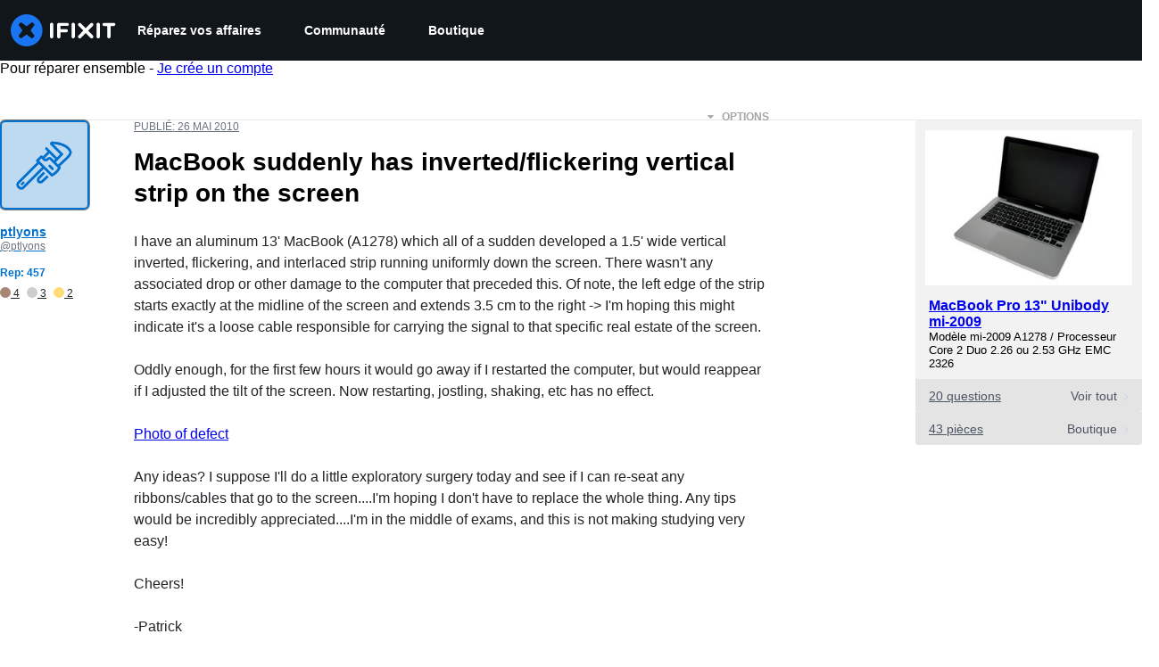

--- FILE ---
content_type: text/html; charset=utf-8
request_url: https://fr.ifixit.com/R%C3%A9ponses/Afficher/17589/MacBook+suddenly+has+inverted-flickering+vertical+strip+on+the+screen
body_size: 52018
content:
<!DOCTYPE html>
<!--[if IE 8 ]>   <html class="lt-ie10 lt-ie9 ie8" lang="fr" xmlns:fb="http://ogp.me/ns/fb#"><![endif]-->
<!--[if IE 9 ]>   <html class="lt-ie10 ie9" lang="fr" xmlns:fb="http://ogp.me/ns/fb#"><![endif]-->
<!--[if (gte IE 10)|!(IE)]><!--><html dir="ltr" lang="fr" xmlns:fb="http://ogp.me/ns/fb#"><!--<![endif]-->

   <head>
      
   <link rel="preconnect" href="https://assets.cdn.ifixit.com" crossorigin>
   <link rel="preconnect" href="https://guide-images.cdn.ifixit.com" crossorigin>
   <link rel="preconnect" href="https://cdn.shopify.com" crossorigin>

   <link rel="preload"
      href="https://guide-images.cdn.ifixit.com/igi/ajP5RQTSREe5fYif.standard"
      as="image"
      fetchpriority="high"
         >
   <link rel="preload"
      href="https://assets.cdn.ifixit.com/Assets/translations/fr-translations.js?13567"
      as="script"
      fetchpriority="high"
         >
   <link rel="preload"
      href="https://assets.cdn.ifixit.com/Assets/scripts/runtime.js.05107abaa1ab93d9cd4f.js"
      as="script"
      fetchpriority="high"
         >

      
      <script>
   window.dataLayer = window.dataLayer || [];
   function gtag(){dataLayer.push(arguments);}
   gtag('set', 'isEmployee', false);
   (function() {
      function hasPiwikConsent() {
         try {
            var fromPiwik = null
            document.cookie.split(';').forEach(function(cookie) {
               var parts = cookie.split('=');
               if (parts[0].trim() === 'ppms_privacy_6bf6bc54-82ca-4321-8620-b12d5c9b57b6') {
                  var cookieObject = JSON.parse(decodeURIComponent(parts[1]));
                  if (cookieObject && cookieObject.consents) {
                     fromPiwik = Object.values(cookieObject.consents).every(function(consent) {
                        return consent.status == 1;
                     });
                  }
               }
            });
         } catch (e) {
            console.error("Error parsing piwik cookie", e);
            return null;
         }
         return fromPiwik;
      }
      var needsConsent = false;
      var hasConsent = hasPiwikConsent();
      var cookiesOk = hasConsent !== null ? hasConsent : !needsConsent;
      var consent = cookiesOk ? 'granted' : 'denied';
      console.log("GTAG Consent", consent);
      gtag('consent', 'default', {
         'ad_storage': consent,
         'ad_user_data': consent,
         'ad_personalization': consent,
         'analytics_storage': consent,
      });
      gtag('event', 'consent_default', { consentValue: consent });
   })()
</script>
<!-- Google Tag Manager -->
<script>(function(w,d,s,l,i){w[l]=w[l]||[];w[l].push({'gtm.start':
new Date().getTime(),event:'gtm.js'});var f=d.getElementsByTagName(s)[0],
j=d.createElement(s),dl=l!='dataLayer'?'&l='+l:'';j.async=true;j.src=
'https://www.googletagmanager.com/gtm.js?id='+i+dl;f.parentNode.insertBefore(j,f);
})(window,document,'script','dataLayer','GTM-59NVBFN');</script>
<!-- End Google Tag Manager -->      <!-- ActiveCampaign Tracking Code -->
<script>
   (function(e,t,o,n,p,r,i){e.visitorGlobalObjectAlias=n;e[e.visitorGlobalObjectAlias]=e[e.visitorGlobalObjectAlias]||function(){(e[e.visitorGlobalObjectAlias].q=e[e.visitorGlobalObjectAlias].q||[]).push(arguments)};e[e.visitorGlobalObjectAlias].l=(new Date).getTime();r=t.createElement("script");r.src=o;r.async=true;i=t.getElementsByTagName("script")[0];i.parentNode.insertBefore(r,i)})(window,document,"https://diffuser-cdn.app-us1.com/diffuser/diffuser.js","vgo");
   vgo('setAccount', 1000565048);

   vgo('setTrackByDefault', false);

   function hasPiwikConsent() {
      try {
         var fromPiwik = null;
         document.cookie.split(';').forEach(function(cookie) {
            var parts = cookie.split('=');
            if (parts[0].trim() === 'ppms_privacy_6bf6bc54-82ca-4321-8620-b12d5c9b57b6') {
            var cookieObject = JSON.parse(decodeURIComponent(parts[1]));
            if (cookieObject && cookieObject.consents) {
               fromPiwik = Object.values(cookieObject.consents).every(function(consent) {
                  return consent.status == 1;
               });
            }
            }
         });
         return fromPiwik;
      } catch (e) {
         console.error("Error parsing piwik cookie", e);
         return null;
      }
   }

   // Check if consent is needed based on region
   var needsConsent = false;
   var hasConsent = hasPiwikConsent();
   var cookiesOk = hasConsent !== null ? hasConsent : !needsConsent;

   if (cookiesOk) {
      vgo('process', 'allowTracking');
      vgo('setEmail', '');
   }

    vgo('process');
</script>
<!-- End ActiveCampaign Tracking Code -->
      <title>RÉSOLU : MacBook suddenly has inverted/flickering vertical strip on the screen - MacBook Pro 13&quot; Unibody Mid 2009 - iFixit</title>

      <meta http-equiv="Content-Type" content="text/html;charset=utf-8" />
      <meta name="viewport" content="width=device-width, initial-scale=1">
      <meta name="description" content="It sounds to me like you have a bad cable between the logic board and the LCD. In an attempt to confirm where the trouble is if you can hook up an external monitor and see if you have the problem on it. If the video is good on the external monitor you probably have a bad cable or LCD. I would try... - MacBook Pro 13&amp;quot; Unibody Mid 2009" />
      <meta name="title" content="RÉSOLU : MacBook suddenly has inverted/flickering vertical strip on the screen - MacBook Pro 13&quot; Unibody Mid 2009 - iFixit" />
      <meta name="keywords" content="" />

         <meta name="robots" content="noindex, follow, nosnippet, noarchive, noimageindex" />

      
            
                                 <meta property="fb:app_id" content="401112919922369" />
               
                                                                  <meta property="og:type" content="website" />
                                                                     <meta property="og:image" content="https://guide-images.cdn.ifixit.com/igi/ajP5RQTSREe5fYif.standard" />
                                                                     <meta property="og:description" content="It sounds to me like you have a bad cable between the logic board and the LCD. In an attempt to confirm where the trouble is if you can hook up an external monitor and see if you have the problem on it. If the video is good on the external monitor you probably have a bad cable or LCD. I would try... - MacBook Pro 13&quot; Unibody Mid 2009" />
                                                                     <meta property="og:url" content="https://fr.ifixit.com/R%C3%A9ponses/Afficher/17589/MacBook+suddenly+has+inverted-flickering+vertical+strip+on+the+screen" />
                                                                     <meta property="og:title" content="RÉSOLU : MacBook suddenly has inverted/flickering vertical strip on the screen - MacBook Pro 13&quot; Unibody Mid 2009" />
                                                                     <meta property="og:site_name" content="iFixit" />
                              
            <meta name="verify-v1" content="jw37yaG9O4vmztqkH8xsZEeQtGHqzC3GZXfwk5xUCeM=" />

            
               <meta name="viewport" content="width=device-width, initial-scale=1.0, minimum-scale=1"/>
      
               <link rel="stylesheet" type="text/css" media="print" href="https://assets.cdn.ifixit.com/Assets/Admin/ifixit/Shared-print-4vKZnU54L24ZnG6tuvAwTw.css" />
      
      
            
            
            
      
               <script>
   var deferCss = {
      hidden: true,
      timeout: null,
      unhide: function() {
         if (deferCss.hidden) {
            var hider = document.getElementById('cssHide');
            hider && hider.parentElement.removeChild(hider);

            var criticalCss = document.getElementById('criticalCss');
            criticalCss && criticalCss.parentElement.removeChild(criticalCss);

            deferCss.hidden = false;
         }
      },
      applyAllCss: function() {
         if (!deferCss.hidden) {
            return;
         }
         clearTimeout(deferCss.timeout);
         var links = document.querySelectorAll('.cssReady, .cssPreload');
         var link;
         for (var i = 0; i < links.length; ++i) {
            link = links[i];
                        link.onload = null;
            link.rel = 'stylesheet';
         }
         deferCss.unhide();
      },
      cssLoaded: function(link, success) {
         link.className = success ? "cssReady" : "cssFailed";
         if (!success) {
            console.error(link.href + " failed to load");
         }
         var stillWaiting = document.querySelector('.cssPreload');
         if (!stillWaiting) {
            deferCss.applyCssWhenDomLoaded();
         }
      },
      applyCssWhenDomLoaded: function() {
         // Loading hasn't finished yet
         if (document.readyState === 'loading') {
            document.addEventListener('DOMContentLoaded', function() { deferCss.applyAllCss(); });
         } else {
            // `DOMContentLoaded` has already fired
            deferCss.applyAllCss();
         }
      },
      setTimeout: function(timeout) {
         deferCss.timeout = setTimeout(function() {
            console.warn("Deferred CSS took too long to load. Displaying anyway...");
            deferCss.applyCssWhenDomLoaded();
         }, timeout);
      }
   };
                  deferCss.setTimeout(25000);
         </script>
<script>
   /*! loadCSS. [c]2017 Filament Group, Inc. MIT License */
/* This file is meant as a standalone workflow for
- testing support for link[rel=preload]
- enabling async CSS loading in browsers that do not support rel=preload
- applying rel preload css once loaded, whether supported or not.
*/
(function( w ){
	"use strict";
	// rel=preload support test
	if( !w.loadCSS ){
		w.loadCSS = function(){};
	}
	// define on the loadCSS obj
	var rp = loadCSS.relpreload = {};
	// rel=preload feature support test
	// runs once and returns a function for compat purposes
	rp.support = (function(){
		var ret;
		try {
			ret = w.document.createElement( "link" ).relList.supports( "preload" );
		} catch (e) {
			ret = false;
		}
		return function(){
			return ret;
		};
	})();

	// if preload isn't supported, get an asynchronous load by using a non-matching media attribute
	// then change that media back to its intended value on load
	rp.bindMediaToggle = function( link ){
		// remember existing media attr for ultimate state, or default to 'all'
		var finalMedia = link.media || "all";

		function enableStylesheet(){
			// unbind listeners
			if( link.addEventListener ){
				link.removeEventListener( "load", enableStylesheet );
				link.removeEventListener( "error", enableStylesheet );
			} else if( link.attachEvent ){
				link.detachEvent( "onload", enableStylesheet );
				link.detachEvent( "onerror", enableStylesheet );
			}
			link.setAttribute( "onload", null ); 
			link.media = finalMedia;
		}

		// bind load handlers to enable media
		if( link.addEventListener ){
			link.addEventListener( "load", enableStylesheet );
		} else if( link.attachEvent ){
			link.attachEvent( "onload", enableStylesheet );
		}

		// Set rel and non-applicable media type to start an async request
		// note: timeout allows this to happen async to let rendering continue in IE
		setTimeout(function(){
			link.rel = "stylesheet";
			link.media = "only x";
		});
		// also enable media after 7 seconds,
		// which will catch very old browsers (android 2.x, old firefox) that don't support onload on link
		setTimeout( function() {
			link.onload && link.onload();
			enableStylesheet();
		}, 7000 );
	};

	// loop through link elements in DOM
	rp.poly = function(){
		// double check this to prevent external calls from running
		if( rp.support() ){
			return;
		}
		var links = w.document.getElementsByTagName( "link" );
		for( var i = 0; i < links.length; i++ ){
			var link = links[ i ];
			// qualify links to those with rel=preload and as=style attrs
			if( link.rel === "preload" && link.getAttribute( "as" ) === "style" && !link.getAttribute( "data-loadcss" ) ){
				// prevent rerunning on link
				link.setAttribute( "data-loadcss", true );
				// bind listeners to toggle media back
				rp.bindMediaToggle( link );
			}
		}
	};

	// if unsupported, run the polyfill
	if( !rp.support() ){
		// run once at least
		rp.poly();

		// rerun poly on an interval until onload
		var run = w.setInterval( rp.poly, 500 );
		if( w.addEventListener ){
			w.addEventListener( "load", function(){
				rp.poly();
				w.clearInterval( run );
			} );
		} else if( w.attachEvent ){
			w.attachEvent( "onload", function(){
				rp.poly();
				w.clearInterval( run );
			} );
		}
	}


	// commonjs
	if( typeof exports !== "undefined" ){
		exports.loadCSS = loadCSS;
	}
	else {
		w.loadCSS = loadCSS;
	}
}( typeof global !== "undefined" ? global : this ) );
</script>

      
      
   <noscript>
      
   </noscript>
         <link type="text/css" href="https://assets.cdn.ifixit.com/Assets/Guide/ifixit/guide-all-NPIAn_MrfEuGy9PkRAtm4A.css"
               rel="preload" as="style" onload="deferCss.cssLoaded(this, true)"
         onerror="this.onerror = this.onload = null; deferCss.cssLoaded(this, false);"
         class="cssPreload"
         />
   <link type="text/css" href="https://assets.cdn.ifixit.com/Assets/Admin/ifixit/font-awesome-1EMSA-1xNu6QLgjlbNFTNQ.css"
               rel="preload" as="style" onload="deferCss.cssLoaded(this, true)"
         onerror="this.onerror = this.onload = null; deferCss.cssLoaded(this, false);"
         class="cssPreload"
         />
   <link type="text/css" href="https://assets.cdn.ifixit.com/Assets/Guide/ifixit/module-all-EBwgMqI05crfGYEoIBZm1g.css"
               rel="preload" as="style" onload="deferCss.cssLoaded(this, true)"
         onerror="this.onerror = this.onload = null; deferCss.cssLoaded(this, false);"
         class="cssPreload"
         />
   <link type="text/css" href="https://assets.cdn.ifixit.com/Assets/Guide/ifixit/core-MOKrpbqISKNncJN1jmwygQ.css"
               rel="preload" as="style" onload="deferCss.cssLoaded(this, true)"
         onerror="this.onerror = this.onload = null; deferCss.cssLoaded(this, false);"
         class="cssPreload"
         />
   <link type="text/css" href="https://assets.cdn.ifixit.com/Assets/Admin/ifixit/tailwind-cli-2eXBNsPxggB5-nbH9Bkj7A.css"
               rel="preload" as="style" onload="deferCss.cssLoaded(this, true)"
         onerror="this.onerror = this.onload = null; deferCss.cssLoaded(this, false);"
         class="cssPreload"
         />
   <link type="text/css" href="https://assets.cdn.ifixit.com/Assets/Admin/ifixit/header_footer_old-t1NG_wZjmIspihJgi6ZkWg.css"
               rel="preload" as="style" onload="deferCss.cssLoaded(this, true)"
         onerror="this.onerror = this.onload = null; deferCss.cssLoaded(this, false);"
         class="cssPreload"
         />
   <link type="text/css" href="https://assets.cdn.ifixit.com/Assets/Guide/ifixit/prosemirror-all-a7PtRlWO-sy-zy7EZW8yTg.css"
               rel="preload" as="style" onload="deferCss.cssLoaded(this, true)"
         onerror="this.onerror = this.onload = null; deferCss.cssLoaded(this, false);"
         class="cssPreload"
         />
   <link type="text/css" href="https://assets.cdn.ifixit.com/Assets/Admin/ifixit/Shared-i18n_formatting-DU8KwhEfZiWffZmgLzYBgg.css"
               rel="preload" as="style" onload="deferCss.cssLoaded(this, true)"
         onerror="this.onerror = this.onload = null; deferCss.cssLoaded(this, false);"
         class="cssPreload"
         />
   <link type="text/css" href="https://assets.cdn.ifixit.com/Assets/Admin/ifixit/Shared-cart_banner-T0p92NIUBQ0bxnLuVlkXHw.css"
               rel="preload" as="style" onload="deferCss.cssLoaded(this, true)"
         onerror="this.onerror = this.onload = null; deferCss.cssLoaded(this, false);"
         class="cssPreload"
         />
   <link type="text/css" href="https://assets.cdn.ifixit.com/Assets/Guide/ifixit/Answers-view-Asm4euq0ZF6J4Z48YFJkaA.css"
               rel="preload" as="style" onload="deferCss.cssLoaded(this, true)"
         onerror="this.onerror = this.onload = null; deferCss.cssLoaded(this, false);"
         class="cssPreload"
         />
   <link type="text/css" href="https://assets.cdn.ifixit.com/Assets/Guide/ifixit/Answers-common-3Y0wmuz6JULohFyAKqRgJw.css"
               rel="preload" as="style" onload="deferCss.cssLoaded(this, true)"
         onerror="this.onerror = this.onload = null; deferCss.cssLoaded(this, false);"
         class="cssPreload"
         />
   <link type="text/css" href="https://assets.cdn.ifixit.com/Assets/Guide/ifixit/Wiki-wiki-iSRcb6UBqrtZ437CUkj7uA.css"
               rel="preload" as="style" onload="deferCss.cssLoaded(this, true)"
         onerror="this.onerror = this.onload = null; deferCss.cssLoaded(this, false);"
         class="cssPreload"
         />

   <noscript>
         <link type="text/css" href="https://assets.cdn.ifixit.com/Assets/Guide/ifixit/guide-all-NPIAn_MrfEuGy9PkRAtm4A.css"
               rel="stylesheet"
         />
   <link type="text/css" href="https://assets.cdn.ifixit.com/Assets/Admin/ifixit/font-awesome-1EMSA-1xNu6QLgjlbNFTNQ.css"
               rel="stylesheet"
         />
   <link type="text/css" href="https://assets.cdn.ifixit.com/Assets/Guide/ifixit/module-all-EBwgMqI05crfGYEoIBZm1g.css"
               rel="stylesheet"
         />
   <link type="text/css" href="https://assets.cdn.ifixit.com/Assets/Guide/ifixit/core-MOKrpbqISKNncJN1jmwygQ.css"
               rel="stylesheet"
         />
   <link type="text/css" href="https://assets.cdn.ifixit.com/Assets/Admin/ifixit/tailwind-cli-2eXBNsPxggB5-nbH9Bkj7A.css"
               rel="stylesheet"
         />
   <link type="text/css" href="https://assets.cdn.ifixit.com/Assets/Admin/ifixit/header_footer_old-t1NG_wZjmIspihJgi6ZkWg.css"
               rel="stylesheet"
         />
   <link type="text/css" href="https://assets.cdn.ifixit.com/Assets/Guide/ifixit/prosemirror-all-a7PtRlWO-sy-zy7EZW8yTg.css"
               rel="stylesheet"
         />
   <link type="text/css" href="https://assets.cdn.ifixit.com/Assets/Admin/ifixit/Shared-i18n_formatting-DU8KwhEfZiWffZmgLzYBgg.css"
               rel="stylesheet"
         />
   <link type="text/css" href="https://assets.cdn.ifixit.com/Assets/Admin/ifixit/Shared-cart_banner-T0p92NIUBQ0bxnLuVlkXHw.css"
               rel="stylesheet"
         />
   <link type="text/css" href="https://assets.cdn.ifixit.com/Assets/Guide/ifixit/Answers-view-Asm4euq0ZF6J4Z48YFJkaA.css"
               rel="stylesheet"
         />
   <link type="text/css" href="https://assets.cdn.ifixit.com/Assets/Guide/ifixit/Answers-common-3Y0wmuz6JULohFyAKqRgJw.css"
               rel="stylesheet"
         />
   <link type="text/css" href="https://assets.cdn.ifixit.com/Assets/Guide/ifixit/Wiki-wiki-iSRcb6UBqrtZ437CUkj7uA.css"
               rel="stylesheet"
         />

   </noscript>

      <script>
   </script>


      

            
               
   
   <!-- Google tag (gtag.js) -->
   <script async src="https://www.googletagmanager.com/gtag/js?id=G-5ZXNWJ73GK"></script>
   <script>
      window.dataLayer = window.dataLayer || [];
      function gtag(){dataLayer.push(arguments);}
      gtag('js', new Date());

            const ga4Params = {};
      const userProperties = {"preferred_store":"ifixit-us","preferred_store_locale":"en-us","preferred_language":"FR","on_mobile_app":"false","customer_type":"regular"};
               gtag('config', 'G-5ZXNWJ73GK', ga4Params);
            gtag('set', 'user_properties', userProperties);
   </script>
   <!-- End Google tag (gtag.js) -->
         
      <script type="text/javascript">
         window.fbq=window.fbq||function(){};
      </script>                     <link rel="apple-touch-icon" sizes="57x57" href="https://assets.cdn.ifixit.com/static/icons/ifixit/apple-touch-icon-57x57.png">
<link rel="apple-touch-icon" sizes="60x60" href="https://assets.cdn.ifixit.com/static/icons/ifixit/apple-touch-icon-60x60.png">
<link rel="apple-touch-icon" sizes="72x72" href="https://assets.cdn.ifixit.com/static/icons/ifixit/apple-touch-icon-72x72.png">
<link rel="apple-touch-icon" sizes="76x76" href="https://assets.cdn.ifixit.com/static/icons/ifixit/apple-touch-icon-76x76.png">
<link rel="apple-touch-icon" sizes="114x114" href="https://assets.cdn.ifixit.com/static/icons/ifixit/apple-touch-icon-114x114.png">
<link rel="apple-touch-icon" sizes="120x120" href="https://assets.cdn.ifixit.com/static/icons/ifixit/apple-touch-icon-120x120.png">
<link rel="apple-touch-icon" sizes="144x144" href="https://assets.cdn.ifixit.com/static/icons/ifixit/apple-touch-icon-144x144.png">
<link rel="apple-touch-icon" sizes="152x152" href="https://assets.cdn.ifixit.com/static/icons/ifixit/apple-touch-icon-152x152.png">
<link rel="apple-touch-icon" sizes="180x180" href="https://assets.cdn.ifixit.com/static/icons/ifixit/apple-touch-icon-180x180.png">
<link rel="icon" type="image/png" href="https://assets.cdn.ifixit.com/static/icons/ifixit/favicon-32x32.png" sizes="32x32">
<link rel="icon" type="image/png" href="https://assets.cdn.ifixit.com/static/icons/ifixit/android-chrome-192x192.png" sizes="192x192">
<link rel="icon" type="image/png" href="https://assets.cdn.ifixit.com/static/icons/ifixit/favicon-96x96.png" sizes="96x96">
<link rel="icon" type="image/png" href="https://assets.cdn.ifixit.com/static/icons/ifixit/favicon-16x16.png" sizes="16x16">
<link rel="manifest" href="https://assets.cdn.ifixit.com/static/icons/ifixit/manifest.json">
<link rel="mask-icon" href="https://assets.cdn.ifixit.com/static/icons/ifixit/safari-pinned-tab.svg" color="#5bbad5">
<meta name="apple-mobile-web-app-title" content="ifixit">
<meta name="application-name" content="ifixit">
<meta name="msapplication-TileColor" content="#ffffff">
<meta name="msapplication-TileImage" content="https://assets.cdn.ifixit.com/static/icons/ifixit/mstile-144x144.png">
<meta name="theme-color" content="#ffffff">
   
      <script defer type="text/javascript" src="https://assets.cdn.ifixit.com/Assets/scripts/runtime.js.05107abaa1ab93d9cd4f.js"></script>
<script nomodule src="/v3/polyfill.min.js?flags=gated&amp;features=Array.prototype.flat,Array.prototype.flatMap,default,es2022,fetch,IntersectionObserver,Intl.RelativeTimeFormat,Intl.RelativeTimeFormat.~locale.en,NodeList.prototype.forEach,Number.isInteger,Object.entries,Object.fromEntries,Promise.prototype.finally,queueMicrotask,ResizeObserver,String.prototype.matchAll,WeakMap,WeakSet"></script>

   <script defer type="text/javascript" src="https://assets.cdn.ifixit.com/Assets/translations/fr-translations.js?13567"></script>


   <script defer type="text/javascript" src="https://assets.cdn.ifixit.com/Assets/scripts/7038.7fd5435d1320bd8875f0.js"></script>
   <script defer type="text/javascript" src="https://assets.cdn.ifixit.com/Assets/scripts/3614.9b2544bf0e4afef68ce4.js"></script>
   <script defer type="text/javascript" src="https://assets.cdn.ifixit.com/Assets/scripts/7525.5328ddcb6e0c2eef93d9.js"></script>
   <script defer type="text/javascript" src="https://assets.cdn.ifixit.com/Assets/scripts/6387.49d0517c744de31d0d2b.js"></script>
   <script defer type="text/javascript" src="https://assets.cdn.ifixit.com/Assets/scripts/9459.bbc49e706ad3095bfea9.js"></script>
   <script defer type="text/javascript" src="https://assets.cdn.ifixit.com/Assets/scripts/9089.34015a3d61a66ba4565c.js"></script>
   <script defer type="text/javascript" src="https://assets.cdn.ifixit.com/Assets/scripts/5435.338f60a7c11453c33973.js"></script>
   <script defer type="text/javascript" src="https://assets.cdn.ifixit.com/Assets/scripts/6242.b336132ed11bb916cb89.js"></script>
   <script defer type="text/javascript" src="https://assets.cdn.ifixit.com/Assets/scripts/9265.486c0a86b5d5966692d0.js"></script>
   <script defer type="text/javascript" src="https://assets.cdn.ifixit.com/Assets/scripts/7319.69ef892a1776dc129a87.js"></script>
   <script defer type="text/javascript" src="https://assets.cdn.ifixit.com/Assets/scripts/8668.fc114b9dc096831925c8.js"></script>
   <script defer type="text/javascript" src="https://assets.cdn.ifixit.com/Assets/scripts/5055.0ca0dfaa17d8e686609b.js"></script>
   <script defer type="text/javascript" src="https://assets.cdn.ifixit.com/Assets/scripts/319.1b6f455f32f6080d8dc5.js"></script>
   <script defer type="text/javascript" src="https://assets.cdn.ifixit.com/Assets/scripts/5733.a45d5a5f3cd02045f659.js"></script>
   <script defer type="text/javascript" src="https://assets.cdn.ifixit.com/Assets/scripts/5036.72018deabc351fb2915b.js"></script>
   <script defer type="text/javascript" src="https://assets.cdn.ifixit.com/Assets/scripts/6332.adf88b1a3fb4f2cfcce9.js"></script>
   <script defer type="text/javascript" src="https://assets.cdn.ifixit.com/Assets/scripts/8892.7473b8e3f9efb268dfee.js"></script>
   <script defer type="text/javascript" src="https://assets.cdn.ifixit.com/Assets/scripts/3118.ff10ced8cb8e447f29d5.js"></script>
   <script defer type="text/javascript" src="https://assets.cdn.ifixit.com/Assets/scripts/4686.46a1891985f4ded1a078.js"></script>
   <script defer type="text/javascript" src="https://assets.cdn.ifixit.com/Assets/scripts/7287.1c51148a84be49ae0ca3.js"></script>
   <script defer type="text/javascript" src="https://assets.cdn.ifixit.com/Assets/scripts/3752.034ee9d39889a71db9d6.js"></script>
   <script defer type="text/javascript" src="https://assets.cdn.ifixit.com/Assets/scripts/6600.2cea52a278363d612e98.js"></script>
   <script defer type="text/javascript" src="https://assets.cdn.ifixit.com/Assets/scripts/7082.8f2a6e2ee3812385685a.js"></script>
   <script defer type="text/javascript" src="https://assets.cdn.ifixit.com/Assets/scripts/9826.e34469c3b478cdfa59ae.js"></script>
   <script defer type="text/javascript" src="https://assets.cdn.ifixit.com/Assets/scripts/5793.ded82e862ffacd91a6da.js"></script>
   <script defer type="text/javascript" src="https://assets.cdn.ifixit.com/Assets/scripts/5960.d109dd1b4dbc8ad11323.js"></script>
   <script defer type="text/javascript" src="https://assets.cdn.ifixit.com/Assets/scripts/9690.17c9f215407a1ffe4a68.js"></script>
   <script defer type="text/javascript" src="https://assets.cdn.ifixit.com/Assets/scripts/5543.ea1b722d32525452a8c3.js"></script>
   <script defer type="text/javascript" src="https://assets.cdn.ifixit.com/Assets/scripts/5019.4bbacd1165d4ee262080.js"></script>
   <script defer type="text/javascript" src="https://assets.cdn.ifixit.com/Assets/scripts/3993.1f21070052030380f861.js"></script>
   <script defer type="text/javascript" src="https://assets.cdn.ifixit.com/Assets/scripts/1839.0ca7ae7cf12998a79c52.js"></script>
   <script defer type="text/javascript" src="https://assets.cdn.ifixit.com/Assets/scripts/9134.c9e1952a2a137a1e983c.js"></script>
   <script defer type="text/javascript" src="https://assets.cdn.ifixit.com/Assets/scripts/3776.5f5169b21a8ebe380819.js"></script>
   <script defer type="text/javascript" src="https://assets.cdn.ifixit.com/Assets/scripts/2141.99303f0570e78a691a40.js"></script>
   <script defer type="text/javascript" src="https://assets.cdn.ifixit.com/Assets/scripts/619.af0fd1349c7e6a9a6f94.js"></script>
   <script defer type="text/javascript" src="https://assets.cdn.ifixit.com/Assets/scripts/1093.fb28e0f9681039d1ab24.js"></script>
   <script defer type="text/javascript" src="https://assets.cdn.ifixit.com/Assets/scripts/4401.e2f0fa443f3171a293b3.js"></script>
   <script defer type="text/javascript" src="https://assets.cdn.ifixit.com/Assets/scripts/9210.ecaa597bae2f72236f92.js"></script>
   <script defer type="text/javascript" src="https://assets.cdn.ifixit.com/Assets/scripts/1533.0c0f10307513cf66b2e2.js"></script>
   <script defer type="text/javascript" src="https://assets.cdn.ifixit.com/Assets/scripts/363.23ce2b6b71ec445af21a.js"></script>
   <script defer type="text/javascript" src="https://assets.cdn.ifixit.com/Assets/scripts/1325.aade5d9c5029a2c6ce27.js"></script>
   <script defer type="text/javascript" src="https://assets.cdn.ifixit.com/Assets/scripts/663.5771de761b5f9430a00f.js"></script>
   <script defer type="text/javascript" src="https://assets.cdn.ifixit.com/Assets/scripts/7352.8ec5b78280a82cb28c7a.js"></script>
   <script defer type="text/javascript" src="https://assets.cdn.ifixit.com/Assets/scripts/7877.c5db490d30221f8c6fa3.js"></script>
   <script defer type="text/javascript" src="https://assets.cdn.ifixit.com/Assets/scripts/answers-view-post.js.258a26f9f78fb59debff.js"></script>
   <script defer type="text/javascript" src="https://assets.cdn.ifixit.com/Assets/scripts/ribbon-banner.js.ac8f6e3d042663cfb394.js"></script>
   <script defer type="text/javascript" src="https://assets.cdn.ifixit.com/Assets/scripts/consent-banner.js.d1084e044f7c090390c8.js"></script>
   <script defer type="text/javascript" src="https://assets.cdn.ifixit.com/Assets/scripts/error-capture.js.02029fd632837138edbe.js"></script>
   <script defer type="text/javascript" src="https://assets.cdn.ifixit.com/Assets/scripts/8734.a05dc24ddd6698d24356.js"></script>
   <script defer type="text/javascript" src="https://assets.cdn.ifixit.com/Assets/scripts/answers-navbar.js.1c500633c44f9c3be473.js"></script>
   <script defer type="text/javascript" src="https://assets.cdn.ifixit.com/Assets/scripts/question-view-survey-pop-up.js.1d81b9012cff7fd4e723.js"></script>
   <script defer type="text/javascript" src="https://assets.cdn.ifixit.com/Assets/scripts/product-ad-cards.js.b74968937d9939cdf829.js"></script>


      
            <style id="criticalCss">
         .skip-to-content {
  .skip-to-content:active,
  .skip-to-content:focus {
    background-color: #000;
    color: #fff;
    font-size: 36px;
    height: auto;
    left: 0;
    margin: 5px;
    overflow: auto;
    padding: 5px;
    text-align: center;
    top: 0;
    width: auto;
    z-index: 999;
  }
}
.formField input,
.formField textarea {
  margin: 0;
}
.fa-2x {
  font-size: 2em;
}
.fa-check:before {
  content: "\f00c";
}
.fa-plus:before {
  content: "\f067";
}
.fa-angle-right:before {
  content: "\f105";
}
.comment p {
  margin: 0;
}
.device-link-row {
  background-color: #e4e4e4;
  border-radius: 0 0 4px 4px;
  color: #4b5563;
  display: block;
  font-size: 14px;
  padding: 11px 15px 10px;
}
@media only screen and (max-width: 575px) {
  .device-link-row {
    background-color: transparent;
    display: inline-block;
    float: left;
    padding: 0;
  }
}
.device-view-all {
  float: right;
}
.device-view-all i {
  color: #d1d5db;
  margin-left: 4px;
  position: relative;
  top: 1px;
}
.comment {
  border-left: 4px solid #f9fafb;
  font-size: 14px;
  margin: 20px 0 0;
  padding-left: 6px;
}
.question-comments details summary {
  list-style-type: "+";
}
.post-accepted {
  padding: 54px 20px 20px;
  position: relative;
}
@media only screen and (max-width: 575px) {
  .post-accepted {
    border-bottom: 1px solid #e5e7eb;
  }
}
.post-accepted {
  background-color: #fafff7 !important;
  border-color: #bce5a5 !important;
}
.post-accepted .post-badge {
  background-color: #d8f1ca;
  color: #22c55e;
}
.post-author-badge-container {
  color: #212426;
  display: table;
  margin-top: 8px;
}
.post-author-badge-container .post-author-badge-content {
  display: table-row;
}
.post-author-badge-container .post-author-badge-content p {
  font-size: 12px;
}
.post-author-badge-container .badge-tier-count {
  display: table-cell;
  padding-right: 8px;
}
.post-author-badge-container .badge-tier-count:last-child {
  padding: 0;
}
.post-author-badge-container .badge-tier-count img {
  display: inline;
  font-size: 12px;
  height: 12px;
  position: relative;
  top: 1px;
  vertical-align: baseline;
  width: 12px;
}
@media only screen and (max-width: 1000px) {
  .post-author-badge-container {
    display: none;
  }
}
.post-text.renderedText blockquote p {
  margin-bottom: 0;
}
.uppercase {
  text-transform: uppercase;
}
.post-answer {
  border: 1px solid #e5e7eb;
  border-radius: 8px;
  margin-bottom: 26px;
  padding: 20px;
}
@media only screen and (max-width: 575px) {
  .post-answer {
    border: 0;
    border-bottom: 1px solid #e5e7eb;
    border-radius: 0;
    padding: 0;
  }
}
.post-actions-container .view-accepted {
  background-color: #c2e3ff;
  border-color: currentcolor;
  color: #0071ce;
}
.post-actions-container .view-accepted strong {
  line-height: 1;
  margin-right: 6px;
}
.comments-title {
  color: #4b5563;
  font-size: 12px;
  font-weight: 400;
  text-transform: uppercase;
}
.comment {
  border-bottom: 1px dashed rgba(0, 0, 0, 0.2);
  margin-bottom: 0;
  padding: 18px 20px 8px 0;
}
.comment:last-of-type {
  border-bottom: none;
  margin-bottom: 20px;
}
.comment .comment-meta a.permalink {
  color: #4b5563;
}
.comments-more {
  color: #4b5563;
  font-size: 13px;
  font-weight: 700;
  margin: 16px 0;
}
.comments-more span {
  padding-left: 4px;
}
.comments-more a,
.comments-more i {
  color: #4b5563;
}
.comments-more i {
  margin-right: 6px;
  position: relative;
  top: 2px;
}
.comments-more a {
  font-size: 11px;
  text-decoration: none;
}
.comment-content,
.comment-icon {
  float: left;
}
.comment-icon {
  text-align: center;
  width: 8%;
}
@media only screen and (max-width: 575px) {
  .comment-icon {
    width: 12%;
  }
}
.comment-icon i {
  color: #e5e7eb;
  font-size: 24px;
}
.comment-content {
  width: 92%;
}
@media only screen and (max-width: 575px) {
  .comment-content {
    width: 88%;
  }
}
.comment-content p {
  font-size: 14px;
}
.comment-content p:not(:has(br)):not(:first-child) {
  margin-top: 1em;
}
.comment-actions {
  float: right;
  font-weight: 400 !important;
  opacity: 0;
}
.comment-meta {
  color: #6b7280;
}
#answerPreviewContainer {
  padding: 24px;
}
#answerPreviewContainer h2.muted {
  border-bottom: 1px solid #f9fafb;
  text-align: center;
}
@media only screen and (min-width: 1001px) and (max-width: 1200px),
  only screen and (min-width: 1201px) {
  #answerPreviewContainer .qaText {
    padding-left: 150px;
  }
}
.preview-container {
  overflow: hidden;
}
.renderedText blockquote {
  border-left: 5px solid #e5e7eb;
  margin: 20px 0;
  padding: 2px 8px 2px 12px;
}
.renderedText blockquote p {
  margin: 0;
}
.skip-to-content {
  .skip-to-content:active,
  .skip-to-content:focus {
    background-color: #000;
    color: #fff;
    font-size: 36px;
    height: auto;
    left: 0;
    margin: 5px;
    overflow: auto;
    padding: 5px;
    text-align: center;
    top: 0;
    width: auto;
    z-index: 999;
  }
}
.skip-to-content {
  .skip-to-content:active,
  .skip-to-content:focus {
    background-color: #000;
    color: #fff;
    font-size: 36px;
    height: auto;
    left: 0;
    margin: 5px;
    overflow: auto;
    padding: 5px;
    text-align: center;
    top: 0;
    width: auto;
    z-index: 999;
  }
}
:where(#main) {
  max-width: 100%;
}
footer > div {
  max-width: var(--main-container-width) !important;
}
:root {
  --main-container-width: 1280px;
  --overflow-x: var(--overflow-x);
}
:where(svg[class*="fa-"], i[class*="fa-"]).fa-xl {
  font-size: 24px;
}
.right {
  float: right !important;
}
.left {
  float: left !important;
}
.hidden,
[hidden] {
  display: none !important;
}
#page {
  flex: 1;
  overflow-x: var(--overflow-x);
  position: relative;
}
#contentFloat {
  padding-bottom: 24px;
}
#contentFloat:not(:has(.component-HomePageHero, .wp-embed, [class^="full-"])) {
  padding-inline: 16px;
}
@media (min-width: 768px) {
  #contentFloat:not(:has(.component-HomePageHero, .wp-embed, [class^="full-"])) {
    padding-inline: 20px;
  }
}
@media (min-width: 1028px) {
  #contentFloat:not(:has(.component-HomePageHero, .wp-embed, [class^="full-"])) {
    padding-inline: 32px;
  }
}
#contentFloat .content-container {
  display: flex;
  gap: 24px;
}
@media only screen and (max-width: 1000px) {
  #contentFloat .content-container {
    flex-wrap: wrap;
    -ms-flex-wrap: wrap;
  }
}
.fullWidth #contentFloat {
  width: 100%;
}
@media only screen and (max-width: 1000px) {
  .responsive #contentFloat {
    width: 100%;
  }
}
#content {
  flex: 1;
  max-width: 100%;
}
.fullWidth #content {
  width: 100%;
}
#background {
  display: flex;
  flex-direction: column;
  min-height: 100vh;
  padding: 0;
}
:where(#main) {
  margin-inline: auto;
  width: var(--main-container-width);
}
@media only screen and (max-width: 1000px) {
  .responsive #content,
  .responsive #main,
  .responsive #mainBody {
    margin: auto !important;
    width: 100%;
  }
}
#mainBody {
  border-radius: 8px;
  border-radius: 0;
  box-shadow: none;
  min-height: 300px;
  padding-top: 0.1px;
  position: relative;
  text-align: left;
  text-align: start;
}
.throbber {
  animation: a 0.8s linear infinite;
  border: 8px solid hsla(0, 0%, 100%, 0.2);
  border-radius: 50px;
  border-top-color: #fff;
  height: 50px;
  margin: 0 auto 20px;
  width: 50px;
}
@keyframes a {
  0% {
    transform: rotate(0deg);
  }
  to {
    transform: rotate(1turn);
  }
}
@media only screen and (max-width: 575px) {
  .hidden-mobile {
    display: none !important;
  }
}
.visible-mobile {
  display: none !important;
}
@media only screen and (max-width: 575px) {
  .visible-mobile {
    display: block !important;
  }
}
.clearer {
  clear: both;
  font-size: 0;
  height: 0;
  line-height: 0;
  margin: 0;
  padding: 0;
}
.filter-options {
  overflow: auto;
  padding: 0;
}
.filter-options .filter-option {
  background-color: #f9fafb;
  border-radius: 2px;
  color: #212426;
  display: inline-block;
  float: left;
  font-size: 13px;
  font-weight: 600;
  margin-right: 4px;
  padding: 4px 10px;
}
@media only screen and (max-width: 575px) {
  .filter-options .filter-option {
    display: block;
    float: none;
  }
}
.filter-options .filter-option:last-child {
  margin-right: 0;
}
.filter-options .filter-option.filter-label {
  background-color: transparent;
  color: #6b7280;
}
.filter-options .filter-option.filter-label.touch-target {
  margin: 0;
}
.filter-options .filter-option.filter-label i {
  float: right;
  font-size: 14px;
}
@media only screen and (max-width: 575px) {
  .filter-options .filter-option.filter-label {
    -ms-flex-pack: justify;
    -ms-align-items: center;
    align-items: center;
    background-color: #fff;
    border: 1px solid #d1d5db;
    border-radius: 4px;
    color: #11161a;
    display: flex;
    font-size: 14px;
    font-weight: 600;
    -ms-justify-content: space-between;
    justify-content: space-between;
    padding: 8px 12px;
    width: 100%;
  }
}
.filter-options .filter-option-active {
  background-color: #212426;
  color: #fff;
}
.filter-options .filter-items {
  display: block;
  float: left;
  overflow: hidden;
  position: relative;
}
@media only screen and (max-width: 575px) {
  .filter-options .filter-items {
    background-color: #fff;
    display: none;
    float: none;
    padding: 0 15px;
    position: absolute;
    right: 0;
    text-align: center;
    width: 100%;
    z-index: 1000;
  }
  .filter-options .filter-option {
    margin: 4px 0;
    padding: 10px;
  }
  .touch-target {
    background-color: #fff;
    border: 1px solid #d1d5db;
    border-radius: 4px;
    color: #212426;
    font-size: 14px;
    font-weight: 600;
    padding: 8px 12px;
    width: 100%;
  }
  .touch-target .fa {
    float: right;
    transform: translateY(3px);
  }
}
@media only screen and (max-width: 1000px) {
  .responsive input[type],
  .responsive textarea {
    font-size: 16px;
  }
}
.formBody {
  background-color: #f9fafb;
  border-radius: 4px;
  overflow: visible;
  padding: 0 8px 8px;
}
.formField {
  margin: 0;
  padding: 16px 0 0;
}
.formField textarea {
  margin: 0;
}
textarea {
  border: 1px solid #c1c1c1;
  border-radius: 4px;
  box-shadow: inset 0 1px 2px #f9fafb;
  color: #212426;
  margin-top: 4px;
  overflow: visible;
  padding: 4px 8px;
}
.modalBox {
  -webkit-overflow-scrolling: touch;
  border: 0;
  border-radius: 0;
  bottom: 0;
  left: 0;
  overflow: auto;
  padding: 30px 15px;
  position: fixed;
  right: 0;
  top: 0;
  z-index: 100000;
}
.modalContentBox {
  height: auto !important;
  margin: 0 auto;
  max-width: 872px;
  overflow: hidden;
  padding: 0;
  position: relative;
  text-align: center;
}
.modalBox > .throbber {
  margin-top: 200px;
}
#pageStats {
  align-items: center;
  background-color: #fff;
  border-bottom: 1px solid #e5e7eb;
  border-top: 1px solid #e5e7eb;
  display: flex;
  font-size: 13px;
  height: auto;
  justify-content: center;
  left: 0;
  margin-bottom: -40px;
  padding: 1px 0 0;
  right: 0;
  width: 100%;
}
@media only screen and (min-width: 576px) and (max-width: 1000px) {
  #pageStats {
    display: block;
  }
}
@media only screen and (max-width: 575px) {
  #pageStats {
    flex-direction: column;
    position: relative;
  }
}
#pageStats .stats-module-title {
  display: flex;
  margin-right: 30px;
}
@media only screen and (max-width: 1000px) {
  #pageStats .stats-module-title {
    display: block;
    margin-right: 0;
    padding: 10px 0;
  }
}
#pageStats .stats-numbers-container {
  display: flex;
}
@media only screen and (max-width: 575px) {
  #pageStats .stats-numbers-container {
    flex-direction: column;
  }
}
#pageStats p {
  border-right: 1px solid #e5e7eb;
  color: #4b5563;
  display: inline-block;
  font-size: 13px;
  margin: 5px auto;
  padding: 5px 30px;
  text-align: center;
}
@media only screen and (max-width: 575px) {
  #pageStats p {
    border-right: none;
    display: block;
  }
}
@media only screen and (min-width: 576px) and (max-width: 1000px) {
  #pageStats p {
    flex-basis: 100%;
  }
}
#pageStats p:last-child {
  border-right: 0;
}
#pageStats span.statValue {
  color: #4b5563;
  font-weight: 700;
  margin: 0 6px;
}
#pageStats .fa-bar-chart-o {
  color: #d1d5db;
  font-size: 14px;
  margin-right: 4px;
  position: relative;
  top: 1px;
}
#notifications {
  background-color: #fdf7e6;
  border-bottom: 2px solid #f9cd46;
  color: #6f5504;
  position: relative;
  width: 100%;
  z-index: 1100;
}
#notifications .close {
  font-size: 16px;
  position: absolute;
  right: 5px;
  top: 25%;
}
:where(input.button, button.button, span.button, a.button, .button[role="button"]) {
  -webkit-appearance: none;
  background-color: #fff;
  border: 1px solid #d1d5db;
  border-radius: 4px;
  color: #212426;
  display: inline-block;
  font-size: 14px;
  font-weight: 600;
  padding: 8px 16px;
  position: relative;
  text-align: center;
}
:where(input.button, button.button, span.button, a.button, .button[role="button"]) {
  text-decoration: none;
}
:where(input.button, button.button, span.button, a.button, .button[role="button"]).button-action {
  background-color: #0071ce;
  border-color: transparent;
  color: #fff;
}
:where(input.button, button.button, span.button, a.button, .button[role="button"]).button-action-solid {
  background-color: #0071ce;
  border-color: #0071ce;
  color: #fff;
}
:where(input.button, button.button, span.button, a.button, .button[role="button"]).button-link {
  background-color: transparent;
  background-image: none;
  border: 0;
  border-radius: 0;
  box-shadow: none;
  padding: 12px 24px;
}
:where(input.button, button.button, span.button, a.button, .button[role="button"])
  .fa {
  font-size: 14px;
  margin-right: 8px;
  opacity: 0.5;
  position: relative;
  top: 1px;
}
.button + .button {
  margin-left: 8px;
}
@font-face {
  font-display: swap;
  font-family: icomoon;
  font-style: normal;
  font-weight: 400;
  src: url(https://assets.cdn.ifixit.com/static/fonts/ifixit/v2.0.2/icomoon.woff?20210215=)
      format("woff"),
    url(https://assets.cdn.ifixit.com/static/fonts/ifixit/v2.0.2/icomoon.ttf?20160111=)
      format("truetype"),
    url(https://assets.cdn.ifixit.com/static/fonts/ifixit/v2.0.2/icomoon.svg?20160111=#icomoon)
      format("svg");
}
[data-icon]:before {
  speak: none;
  content: attr(data-icon);
  font-family: icomoon;
  font-style: normal;
  font-variant: normal;
  font-weight: 400;
  line-height: 1;
  text-transform: none;
}
.fa {
  -webkit-font-smoothing: antialiased;
  -moz-osx-font-smoothing: grayscale;
  display: inline-block;
  font: normal normal normal 14px/1 icomoon;
  font-size: inherit;
  text-rendering: auto;
}
.fa-envelope-o:before {
  content: "\f003";
}
.fa-star:before {
  content: "\f005";
}
.fa-times:before {
  content: "\f00d";
}
.fa-clock-o:before {
  content: "\f017";
}
.fa-chevron-right:before {
  content: "\f054";
}
.fa-arrow-right:before {
  content: "\f061";
}
.fa-arrow-up:before {
  content: "\f062";
}
.fa-arrow-down:before {
  content: "\f063";
}
.fa-eye:before {
  content: "\f06e";
}
.fa-eye-slash:before {
  content: "\f070";
}
.fa-bar-chart-o:before {
  content: "\f080";
}
.fa-link:before {
  content: "\f0c1";
}
.fa-caret-down:before {
  content: "\f0d7";
}
.fa-undo:before {
  content: "\f0e2";
}
.fa-comment-o:before {
  content: "\f0e5";
}
.fa-circle:before {
  content: "\f111";
}
.modalContentBox {
  max-width: 983px;
}
.cancelChoosePostContainer {
  display: flex;
}
.cancelChoosePostLink {
  max-height: 40px;
}
.cancelChoosePostText {
  color: #ef4444;
  margin-left: 24px;
  max-width: 70%;
}
.question-device-container {
  background-color: #f2f2f2;
  border-radius: 4px;
  float: right;
  padding: 0;
  position: relative;
  right: 0;
  top: 0;
  width: 254px;
}
@media only screen and (max-width: 1000px) {
  .question-device-container {
    float: none;
    margin-bottom: 26px;
    overflow: hidden;
    width: 100%;
  }
}
.device-details {
  margin: 10px 15px;
}
@media only screen and (max-width: 1000px) {
  .device-details {
    margin: 12px;
  }
}
@media only screen and (max-width: 575px) {
  .device-details {
    display: block;
    float: none;
    margin: 10px 10px 0;
  }
}
.device-name {
  border: none;
  font-size: 16px;
  margin: 0;
  text-decoration: none;
}
@media only screen and (max-width: 575px) {
  .device-name {
    overflow: hidden;
    text-overflow: ellipsis;
    white-space: nowrap;
  }
}
.device-summary {
  font-size: 13px;
  margin: 0;
}
.device-image-container {
  padding: 11px 11px 0;
}
@media only screen and (max-width: 1000px) {
  .device-image-container {
    float: left;
    padding: 11px;
  }
}
@media only screen and (max-width: 575px) {
  .device-image-container {
    padding: 6px;
  }
}
.device-image {
  width: 100%;
}
@media only screen and (max-width: 575px) {
  .device-image {
    float: left;
    width: 67px;
  }
}
@media only screen and (min-width: 576px) and (max-width: 1000px) {
  .device-image {
    width: 100px;
  }
}
.device-links-wrapper {
  display: flex;
  flex-direction: column;
}
@media only screen and (max-width: 575px) {
  .device-links-wrapper {
    flex-direction: row;
    gap: 16px;
  }
}
:root {
  --background: var(--color-gray-50);
  --foreground: var(--color-gray-950);
  --card: var(--color-white);
  --card-foreground: var(--color-gray-950);
  --popover: var(--color-white);
  --popover-foreground: var(--color-gray-950);
  --primary: var(--color-brand-500);
  --primary-foreground: var(--color-white);
  --secondary: var(--color-gray-200);
  --secondary-foreground: var(--color-gray-950);
  --muted: var(--color-gray-100);
  --muted-foreground: var(--color-gray-500);
  --accent: var(--color-gray-200);
  --accent-foreground: var(--color-gray-950);
  --destructive: var(--color-red-600);
  --destructive-foreground: var(--color-white);
  --border: var(--color-gray-300);
  --input: var(--color-gray-300);
  --ring: var(--color-gray-400);
  --chart-1: var(--color-orange-600);
  --chart-2: var(--color-teal-600);
  --chart-3: var(--color-cyan-900);
  --chart-4: var(--color-amber-400);
  --chart-5: var(--color-amber-500);
  --sidebar: var(--color-gray-50);
  --sidebar-foreground: var(--color-gray-950);
  --sidebar-primary: var(--color-gray-900);
  --sidebar-primary-foreground: var(--color-gray-50);
  --sidebar-accent: var(--color-gray-100);
  --sidebar-accent-foreground: var(--color-gray-900);
  --sidebar-border: var(--color-gray-200);
  --sidebar-ring: var(--color-gray-400);
  --header-bg-color: #fff;
}
#main {
  margin-top: 0;
}
.post-closed {
  padding: 54px 20px 20px;
  position: relative;
}
@media only screen and (max-width: 575px) {
  .post-closed {
    border-bottom: 1px solid #e5e7eb;
  }
}
.post-badge {
  background-color: #d8f1ca;
  border-radius: 5px 5px 0 0;
  font-size: 15px;
  font-weight: 600;
  letter-spacing: 1px;
  margin-bottom: 20px;
  padding-block: 17px;
  text-align: center;
  text-transform: uppercase;
}
@media only screen and (min-width: 576px) {
  .post-badge {
    margin-inline: -20px;
    margin-top: -20px;
    width: calc(100% + 40px);
  }
}
.post-closed {
  border-color: #f9b9b9;
}
.post-closed .post-badge {
  background: #fdecec;
  color: #eb1515;
  font-size: 15px;
  letter-spacing: 0.05em;
  text-transform: none;
}
.post {
  position: relative;
}
.post-content {
  float: left;
  padding-left: 30px;
  width: 88%;
}
@media only screen and (max-width: 1000px) {
  .post-content {
    padding-bottom: 26px;
    padding-left: 0;
    width: 100%;
  }
}
.post-question .post-content {
  position: relative;
}
@media only screen and (min-width: 1001px) and (max-width: 1200px) {
  .post-question .post-content .post-text {
    margin-right: 20px;
  }
}
.post-author-name {
  margin-block: 8px;
}
.post-author-name a {
  color: #11161a;
  font-size: 14px;
  font-weight: 600;
}
.post-author-unique-username {
  color: #6b7280;
  display: block;
  font-size: 12px;
  font-weight: 400;
}
@media only screen and (max-width: 1000px) {
  .post-author,
  .post-avatar {
    float: left;
  }
  .post-author {
    margin-left: 8px;
  }
  .post-author p {
    margin: 0;
  }
}
@media only screen and (min-width: 576px) and (max-width: 1000px) {
  .post-author {
    margin-left: 16px;
  }
}
.post-avatar a {
  -ms-flex-pack: center;
  -ms-align-items: center;
  align-items: center;
  background-color: rgba(0, 0, 0, 0.5);
  border-radius: 6px;
  box-shadow: 0 0 0 1px rgba(0, 0, 0, 0.5);
  display: flex;
  -ms-justify-content: center;
  justify-content: center;
  overflow: hidden;
  width: fit-content;
}
@media only screen and (max-width: 575px) {
  .post-avatar a {
    border-radius: none;
    box-shadow: none;
    height: 36px;
    width: 36px;
  }
}
@media only screen and (min-width: 576px) and (max-width: 1000px) {
  .post-avatar a {
    height: 54px;
  }
}
.post-avatar img {
  max-width: 100px;
}
@media only screen and (max-width: 575px) {
  .post-avatar img {
    max-width: 36px;
  }
}
@media only screen and (min-width: 576px) and (max-width: 1000px) {
  .post-avatar img {
    max-width: 54px;
  }
}
@media only screen and (max-width: 1000px) {
  .question-container .post-details {
    padding-left: 16px;
  }
}
@media only screen and (max-width: 575px) {
  .question-container .post-details {
    padding-left: 0;
  }
}
.post-question .post-content {
  float: left;
  width: 58%;
}
@media only screen and (max-width: 1000px) {
  .post-question .post-content {
    float: none;
    width: 100%;
  }
}
.post-question,
.question-owner {
  padding-block: 20px;
}
.post-question .post-avatar img,
.question-owner .post-avatar img {
  border: 2px solid #0071ce;
  border-radius: 6px;
  box-shadow: 0 0 0 6px #0071ce;
}
@media only screen and (max-width: 575px) {
  .post-question .post-avatar img,
  .question-owner .post-avatar img {
    border-radius: none;
    box-shadow: none;
    width: 36px;
  }
}
@media only screen and (min-width: 576px) and (max-width: 1000px) {
  .post-question .post-avatar img,
  .question-owner .post-avatar img {
    width: 54px;
  }
}
.post-question .post-author-name a,
.question-owner .post-author-name a {
  color: #0071ce;
  font-weight: 700;
}
.post-details {
  float: left;
  position: relative;
  width: 120px;
  z-index: 1;
}
@media only screen and (max-width: 1000px) {
  .post-details {
    *zoom: 1;
    left: 0;
    margin-bottom: 10px;
    margin-right: 0;
    position: relative;
    top: 0;
    width: 100%;
  }
  .post-details:after,
  .post-details:before {
    content: "";
    display: table;
    line-height: 0;
  }
  .post-details:after {
    clear: both;
  }
}
.post-title {
  font-size: 28px;
  font-weight: 600;
  line-height: 1.25em;
  margin: 15px 20px 25px 0;
}
@media only screen and (max-width: 575px) {
  .post-title {
    font-size: 19px;
  }
}
.post-text {
  margin-bottom: 20px;
  overflow: hidden;
}
.post-text.renderedText p {
  font-size: 16px;
  line-height: 24px;
  margin: 0 0 18px;
}
@media only screen and (max-width: 575px) {
  .post-text.renderedText p {
    font-size: 16px;
  }
}
.post-metadata {
  *zoom: 1;
  color: #4b5563;
  font-size: 13px;
  font-weight: 700;
  margin: 0 0 12px;
}
.post-metadata:after,
.post-metadata:before {
  content: "";
  display: table;
  line-height: 0;
}
.post-metadata:after {
  clear: both;
}
@media only screen and (max-width: 575px) {
  .post-metadata {
    margin: 16px 0;
  }
}
.post-time {
  float: left;
  font-size: 12px;
  font-weight: 400;
  margin: 0;
  text-transform: uppercase;
}
.post-time a {
  color: #6b7280;
}
.post-metadata-actions {
  color: #212426;
  float: right;
  margin-top: -12px;
  padding-block: 10px;
  position: relative;
  z-index: 1;
}
.post-metadata-actions > span {
  font-size: 12px;
  opacity: 0.4;
  text-transform: uppercase;
}
.post-metadata-actions .fa {
  margin-right: 6px;
  position: relative;
  top: 1px;
}
.watch-post i {
  color: #68bc45;
}
.post-metadata-actions-dropdown {
  background-color: #fff;
  border-radius: 4px;
  box-shadow: 0 4px 6px rgba(0, 0, 0, 0.4);
  display: none;
  font-size: 14px;
  font-weight: 400;
  list-style-type: none;
  margin-top: 6px;
  padding: 5px 0;
  position: absolute;
  right: 0;
  z-index: 100;
}
.post-metadata-actions-dropdown li {
  font-size: 14px;
  padding: 5px 16px 5px 13px;
  white-space: nowrap;
}
@media only screen and (max-width: 1000px) {
  .post-metadata-actions-dropdown li {
    padding: 10px 16px 10px 13px;
  }
}
.post-metadata-actions-dropdown a {
  color: #212426;
  display: block;
  text-decoration: none;
  width: 100%;
}
.post-metadata-actions-dropdown .fa {
  color: #acacac;
  text-align: center;
  width: 18px;
}
@media only screen and (max-width: 1000px) {
  .post-metadata-actions-dropdown {
    right: 0;
  }
}
.post-actions {
  margin-bottom: 32px;
}
@media only screen and (max-width: 575px) {
  .post-actions .button {
    margin: 0 0 10px;
    width: 100%;
  }
}
.post-answers-header {
  -ms-flex-pack: justify;
  -ms-align-items: center;
  align-items: center;
  border-bottom: 1px solid #e5e7eb;
  display: flex;
  -ms-justify-content: space-between;
  justify-content: space-between;
  margin: 50px 0 30px;
  padding-bottom: 7px;
}
.post-answers-header h2 {
  border: 0;
  font-size: 24px;
  margin: 0;
  text-transform: uppercase;
}
@media only screen and (max-width: 575px) {
  .post-answers-header .filter-options {
    min-width: 110px;
    width: 33%;
  }
  .post-answers-header .filter-options .filter-items {
    width: 100%;
  }
}
.score-container {
  background-color: #e5e5e5;
  background-color: rgba(0, 0, 0, 0.1);
  display: block;
  height: 100%;
  margin-left: 18px;
  padding: 0 15px;
  text-align: center;
}
@media only screen and (max-width: 575px) {
  .score-container {
    background-color: transparent;
    height: auto;
    left: 10px;
    margin-left: 0;
    padding: 0;
    position: absolute;
    top: 15px;
  }
}
.score-title {
  color: #9e9e9e;
  display: block;
  font-size: 12px;
  margin-top: 6px;
  text-transform: uppercase;
}
@media only screen and (max-width: 575px) {
  .score-title {
    color: #737373;
    display: inline;
    font-size: 14px;
    margin-right: 3px;
    margin-top: 0;
    text-transform: none;
  }
}
.post-score {
  display: block;
  font-size: 16px;
  font-weight: 700;
  line-height: 1;
}
@media only screen and (max-width: 575px) {
  .post-score {
    display: inline;
  }
}
.yes-no-container {
  background-color: #f2f2f2;
  background-color: rgba(0, 0, 0, 0.05);
  border-radius: 4px;
  clear: left;
  display: inline-block;
  float: left;
  height: 50px;
  margin-bottom: 23px;
  overflow: hidden;
  position: relative;
}
@media only screen and (max-width: 575px) {
  .yes-no-container {
    height: 50px;
    width: 100%;
  }
}
.yes-no-container > div,
.yes-no-container > p {
  float: left;
}
@media only screen and (max-width: 575px) {
  .yes-no-container > div,
  .yes-no-container > p {
    float: right;
  }
}
.yes-no-container p {
  color: #666;
  font-size: 16px;
  margin: 13px 20px;
}
.post-actions-container {
  *zoom: 1;
}
.post-actions-container:after,
.post-actions-container:before {
  content: "";
  display: table;
  line-height: 0;
}
.post-actions-container:after {
  clear: both;
}
.post-actions-container > .choose-post-button-container {
  margin-bottom: 16px;
}
@media only screen and (max-width: 575px) {
  .add-comment {
    display: block !important;
  }
}
.add-comment i {
  color: #6b7280;
  font-size: 14px;
  margin-right: 8px;
}
button.cancel-comment {
  color: #6b7280;
}
.add-comment-container {
  width: auto;
}
.add-comment-container .formField {
  padding-top: 0;
}
.add-comment-container .formField textarea {
  margin-bottom: 16px;
  min-height: 90px;
  width: 100%;
}
@media only screen and (max-width: 575px) {
  .add-comment-container .formField textarea {
    width: 100%;
  }
}
@media only screen and (min-width: 576px) and (max-width: 1000px) {
  .add-comment-container .formField textarea {
    min-height: 120px;
    width: 100%;
  }
}
.add-comment-container .formField textarea + .button {
  margin: 0;
  padding: 9px 0;
}
.add-comment-container .max-characters {
  float: left;
  font-size: 12px;
  margin: 0 0 5px;
}
.add-comment-container .submit-comment {
  display: block;
}
.comment-input-container {
  max-width: 531px;
}
@media only screen and (min-width: 576px) and (max-width: 1000px) {
  .comment-input-container {
    max-width: 631px;
  }
}
@media only screen and (max-width: 1000px) {
  .post-question .post-badge {
    margin-bottom: 8px;
    position: relative;
  }
}
.formBody {
  background-color: transparent;
  margin: 0 0 36px;
  padding: 0;
}
.formBody textarea {
  border: 1px solid rgba(0, 3, 6, 0.12);
  border-radius: 4px;
  box-shadow: none;
  outline: none;
  padding: 10px 17px;
}
.formField {
  padding: 40px 0 0;
}
.formField textarea {
  font-size: 14px;
  width: 100%;
}
@media only screen and (max-width: 575px) {
  .formField textarea {
    font-size: 16px;
  }
}
.buttons-yes-no {
  min-width: 100px;
  text-align: center;
}
.buttons-yes-no .button-no,
.buttons-yes-no .button-yes {
  border-style: solid;
  border-width: 1px;
  float: left;
  font-size: 12px;
  font-weight: 600;
  margin: 7px 0 8px;
  padding: 8px 12px;
  text-decoration: none;
  text-transform: uppercase;
}
@media only screen and (max-width: 575px) {
  .buttons-yes-no .button-no,
  .buttons-yes-no .button-yes {
    border-width: 0;
    height: 50px;
    margin: 0;
    padding: 0 15px;
    text-align: center;
    width: 50px;
  }
  .buttons-yes-no .button-no i,
  .buttons-yes-no .button-yes i {
    font-size: 14px;
    position: relative;
    top: 18px;
  }
}
.buttons-yes-no .button-yes {
  background-color: #e9f9ef;
  border-color: #22c55e;
  border-radius: 4px 0 0 4px;
  border-right: 0;
  color: #22c55e;
}
@media only screen and (max-width: 575px) {
  .buttons-yes-no .button-yes {
    background-color: #d3f3df;
    border-radius: 0;
  }
}
.buttons-yes-no .button-no {
  background-color: #fff;
  border-color: #f37373 #f37373 #f37373 #22c55e;
  border-radius: 0 4px 4px 0;
  color: #f37373;
}
@media only screen and (max-width: 575px) {
  .buttons-yes-no .button-no {
    background-color: #facfc5;
  }
}
.voted-container {
  display: block;
  height: 50px;
  min-width: 100px;
  white-space: nowrap;
}
.voted-container .voted-undo {
  display: none !important;
}
.voted-action {
  align-items: center;
  font-size: 14px;
  line-height: 50px;
  margin-right: 10px;
  text-align: center;
  white-space: nowrap;
  width: auto;
}
.voted-action .fa {
  position: relative;
  top: 1px;
}
.post-rep-count {
  color: #0071ce;
  font-size: 12px;
  font-weight: 700;
  margin: 0;
}
.renderedText p {
  color: #212426;
  line-height: 1.55em;
}
.renderedText p:not(:last-child) {
  margin-bottom: 24px;
}
hr {
  border: 0;
  border-top: 1px solid #f9fafb;
  margin: 5px 0 15px;
  padding: 0;
}
.skip-to-content {
  height: 1px;
  left: -999px;
  overflow: hidden;
  position: absolute;
  top: auto;
  width: 1px;
  z-index: -999;
  .skip-to-content:active,
  .skip-to-content:focus {
    background-color: #000;
    color: #fff;
    font-size: 36px;
    height: auto;
    left: 0;
    margin: 5px;
    overflow: auto;
    padding: 5px;
    text-align: center;
    top: 0;
    width: auto;
    z-index: 999;
  }
}
* {
  box-sizing: border-box;
}
body,
html {
  font-family: -apple-system, BlinkMacSystemFont, Segoe UI, Noto Sans, Helvetica,
    Arial, sans-serif, Apple Color Emoji, Segoe UI Emoji;
  margin: 0;
  padding: 0;
  position: relative;
  text-rendering: optimizeSpeed;
}

/*! File: Shared/prosemirror.less */

/*! File: Shared/prosemirror.less */
.ProseMirror-menubar-wrapper .ProseMirror {
  background: #fff;
  border: 1px solid #d1d5db;
  border-radius: 4px;
  color: #1f2937;
  line-height: 1.2;
  margin-top: 8px;
  min-height: 120px;
  outline: 0 solid transparent;
  padding: 12px 16px;
}
.ProseMirror-menubar-wrapper .ProseMirror .widget-container {
  display: inline-block;
  left: 20%;
  min-width: fit-content;
  min-width: 350px;
  position: absolute;
  user-select: none;
  width: 60%;
  z-index: 10;
}
.ProseMirror-menubar-wrapper
  .ProseMirror
  .widget-container
  .prosemirror-link-editor {
  background-color: #f9fafb;
  border: 1px solid #a8b4c4;
  border-radius: 2px;
  box-shadow: 0 -5px 15px 10px rgba(0, 3, 6, 0.07);
  margin-top: -115px;
  padding: 10px;
}
.ProseMirror-menubar-wrapper .ProseMirror .widget-container input {
  border: 1px solid #d1d5db;
  border-radius: 4px;
  bottom: 0.75em;
  color: rgba(0, 3, 6, 0.74);
  font-size: 12px;
  left: -133px;
  padding: 5px;
  visibility: hidden;
  width: 100%;
}
.ProseMirror-menubar-wrapper
  .ProseMirror
  .widget-container
  .link-edit-buttongroup {
  -ms-flex-pack: end;
  display: flex;
  flex-direction: row;
  -ms-justify-content: flex-end;
  justify-content: flex-end;
}
.ProseMirror-menubar-wrapper
  .ProseMirror
  .widget-container
  .link-edit-buttongroup
  .link-edit-button {
  margin: 15px 5px 5px;
  white-space: nowrap;
}
.ProseMirror-menubar {
  align-items: center;
  background-color: #f9fafb;
  border: 1px solid #e5e7eb;
  border-top-left-radius: inherit;
  border-top-right-radius: inherit;
  border-radius: 4px;
  box-sizing: border-box;
  display: flex;
  flex-wrap: wrap;
  font-size: 16px;
  left: 0;
  line-height: 0px;
  outline-style: none;
  overflow: visible;
  padding: 6px 8px;
  position: relative;
  right: 0;
  top: 0;
  z-index: 10;
}
.ProseMirror-menubar .ProseMirror-menuseparator {
  border: 1px solid #e5e7eb;
  display: inline-block;
  height: 24px;
  margin: 0 8px;
}
.ProseMirror-menuitem {
  display: inline-block;
  line-height: 0px;
  margin: 0 8px;
}
.ProseMirror-icon {
  cursor: pointer;
  display: inline-block;
  line-height: 0px;
  position: relative;
}
.ProseMirror-icon .tooltiptext {
  background-color: #000;
  border-radius: 4px;
  border-style: none;
  bottom: 120%;
  color: #fff;
  font-family: -apple-system, BlinkMacSystemFont, Segoe UI, Noto Sans, Helvetica,
    Arial, sans-serif, Apple Color Emoji, Segoe UI Emoji;
  font-size: 16px;
  left: -1px;
  opacity: 0;
  padding: 5px 10px;
  pointer-events: none;
  position: absolute;
  text-align: center;
  white-space: nowrap;
}
@media only screen and (max-width: 575px) {
  .ProseMirror-icon .tooltiptext {
    display: none;
  }
}
.ProseMirror-icon .tooltiptext:after {
  border: 6px solid transparent;
  border-top-color: #000;
  content: " ";
  left: 15px;
  margin-left: -6px;
  position: absolute;
  top: 100%;
}
.ProseMirror-icon .flipped-tooltip {
  bottom: -220%;
}
.ProseMirror-icon .flipped-tooltip:after {
  border-color: transparent transparent #000;
  top: -35%;
}
@media only screen and (hover: hover) {
  .ProseMirror-icon:hover .tooltiptext {
    opacity: 1;
    transition: opacity 0.2s ease 0.2s;
  }
}
.ProseMirror-icon svg {
  height: 1em;
}
.ProseMirror-icon span {
  vertical-align: text-top;
}
.ProseMirror-icon-reverse > svg {
  transform: scaleX(-1);
}
.ProseMirror-icon,
.ProseMirror-menu-dropdown {
  color: #6b7280;
}
.menubar-header {
  color: #212426;
  font-size: 26px;
  font-weight: 700;
}
.menubar-subheader {
  color: #4b5563;
  font-size: 20px;
  font-weight: 600;
}
.menubar-code {
  font-family: ui-monospace, SFMono-Regular, SF Mono, Menlo, Consolas, monospace;
}
.tooltiptext {
  color: #6b7280;
  font-size: 16px;
  font-weight: 400;
}
.ProseMirror-menu-disabled {
  color: #d1d5db;
}
.ProseMirror-menu-disabled.ProseMirror-icon {
  cursor: default;
}
.ProseMirror-menu-active {
  background-color: rgba(0, 3, 6, 0.07);
  border-radius: 4px;
}
.prosemirror {
  outline-style: none;
  position: relative;
}
.ProseMirror-textblock-dropdown {
  min-width: 3em;
}
.ProseMirror-menu {
  line-height: 1;
  margin: 0 -4px;
}
.ProseMirror-tooltip .ProseMirror-menu {
  white-space: pre;
  width: fit-content;
}
.ProseMirror-menu-dropdown,
.ProseMirror-menu-dropdown-menu {
  font-size: 90%;
  white-space: nowrap;
}
.ProseMirror-menu-dropdown {
  cursor: pointer;
  display: flex;
  padding-right: 16px;
  position: relative;
}
.ProseMirror-menu-dropdown svg {
  margin-right: 4px;
}
.ProseMirror-menu-dropdown:after {
  border-left: 4px solid transparent;
  border-right: 4px solid transparent;
  border-top: 5px solid;
  content: "";
  position: absolute;
  right: 4px;
  top: 38%;
}
.ProseMirror-menu-dropdown-wrap {
  display: inline-block;
  position: relative;
}
.ProseMirror-menu-dropdown-menu,
.ProseMirror-menu-submenu {
  background: #fff;
  border: 1px solid #aaa;
  color: #666;
  padding: 2px;
  position: absolute;
}
.ProseMirror-menu-dropdown-menu {
  min-width: 6em;
  z-index: 15;
}
.ProseMirror-menu-dropdown-item {
  cursor: pointer;
  padding: 2px 8px 2px 4px;
}
@media only screen and (hover: hover) {
  .ProseMirror-menu-dropdown-item:hover {
    background: #f2f2f2;
  }
}
.ProseMirror-menu-submenu-wrap {
  margin-right: -4px;
  position: relative;
}
.ProseMirror-menu-submenu-label:after {
  border-bottom: 4px solid transparent;
  border-left: 4px solid;
  border-top: 4px solid transparent;
  color: rgba(0, 0, 0, 0.6);
  content: "";
  position: absolute;
  right: 4px;
  top: 46%;
}
.ProseMirror-menu-submenu {
  display: none;
  left: 100%;
  min-width: 4em;
  top: -3px;
}
.ProseMirror-menu-submenu-wrap-active .ProseMirror-menu-submenu,
.ProseMirror-menu-submenu-wrap:hover .ProseMirror-menu-submenu {
  display: block;
}
.ProseMirror {
  word-wrap: break-word;
  font-variant-ligatures: none;
  position: relative;
  white-space: pre-wrap;
}
.ProseMirror ol,
.ProseMirror ul {
  padding-left: 30px;
}
.ProseMirror blockquote {
  border-left: 3px solid #eee;
  margin-left: 0;
  margin-right: 0;
  padding-left: 1em;
}
.ProseMirror-hideselection ::selection {
  background: transparent;
}
.ProseMirror-hideselection ::-moz-selection {
  background: transparent;
}
.ProseMirror-selectednode {
  outline: 2px solid #8cf;
}
li.ProseMirror-selectednode {
  outline: none;
}
li.ProseMirror-selectednode:after {
  border: 2px solid #8cf;
  bottom: -2px;
  content: "";
  left: -32px;
  pointer-events: none;
  position: absolute;
  right: -2px;
  top: -2px;
}
.ProseMirror-example-setup-style hr {
  border: none;
  margin: 1em 0;
  padding: 2px 10px;
}
.ProseMirror-example-setup-style hr:after {
  background-color: silver;
  content: "";
  display: block;
  height: 1px;
  line-height: 2px;
}
.ProseMirror-example-setup-style img {
  cursor: default;
}
.ProseMirror-prompt {
  background: #fff;
  border: 1px solid silver;
  border-radius: 3px;
  box-shadow: -0.5px 2px 5px rgba(0, 0, 0, 0.2);
  padding: 5px 10px 5px 15px;
  position: fixed;
  z-index: 11;
}
.ProseMirror-prompt h5 {
  color: #444;
  font-size: 100%;
  font-weight: 400;
  margin: 0;
}
.ProseMirror-prompt input[type="text"],
.ProseMirror-prompt textarea {
  background: #eee;
  border: none;
  outline: none;
}
.ProseMirror-prompt input[type="text"] {
  padding: 0 4px;
}
.ProseMirror-prompt-close {
  background: transparent;
  border: none;
  color: #666;
  left: 2px;
  padding: 0;
  position: absolute;
  top: 1px;
}
.ProseMirror-prompt-close:after {
  content: "✕";
  font-size: 12px;
}
.ProseMirror-invalid {
  background: #ffc;
  border: 1px solid #cc7;
  border-radius: 4px;
  min-width: 10em;
  padding: 5px 10px;
  position: absolute;
}
.ProseMirror-prompt-buttons {
  display: none;
  margin-top: 5px;
}
      </style>
   </head>

   <body  class="fr responsive fullWidth"                  data-reactroot>

      <!-- https://accessibility.oit.ncsu.edu/it-accessibility-at-nc-state/developers/accessibility-handbook/mouse-and-keyboard-events/skip-to-main-content/ -->

<style>
    .skip-to-content {
    left: -999px;
    position: absolute;
    top: auto;
    width: 1px;
    height: 1px;
    overflow: hidden;
    z-index: -999;

    .skip-to-content:focus,
    .skip-to-content:active {
        color: white;
        background-color: black;
        left: 0;
        top: 0;
        width: auto;
        height: auto;
        overflow: auto;
        padding: 5px;
        margin: 5px;
        text-align: center;
        font-size: 36px;
        z-index: 999;
    }
    }
</style>

<a href="#content" class="skip-to-content ">
    Aller au contenu principal</a>

                           <div id="notifications" style="display:none;">
   <div class="close"><i class="fa fa-times " ></i></div>
   </div>
               
      <!-- Google Tag Manager (noscript) -->
<noscript><iframe src="https://www.googletagmanager.com/ns.html?id=GTM-59NVBFN"
height="0" width="0" style="display:none;visibility:hidden"></iframe></noscript>
<!-- End Google Tag Manager (noscript) -->               <!-- Piwik Pro Script -->
<script type="text/javascript">
window.piwikSiteId = '6bf6bc54-82ca-4321-8620-b12d5c9b57b6';
(function(window, document, dataLayerName, id) {
window[dataLayerName]=window[dataLayerName]||[],window[dataLayerName].push({start:(new Date).getTime(),event:"stg.start"});var scripts=document.getElementsByTagName('script')[0],tags=document.createElement('script');
function stgCreateCookie(a,b,c){var d="";if(c){var e=new Date;e.setTime(e.getTime()+24*c*60*60*1e3),d="; expires="+e.toUTCString();f="; SameSite=Strict"}document.cookie=a+"="+b+d+f+"; path=/"}
var isStgDebug=(window.location.href.match("stg_debug")||document.cookie.match("stg_debug"))&&!window.location.href.match("stg_disable_debug");stgCreateCookie("stg_debug",isStgDebug?1:"",isStgDebug?14:-1);
var qP=[];dataLayerName!=="dataLayer"&&qP.push("data_layer_name="+dataLayerName),isStgDebug&&qP.push("stg_debug");var qPString=qP.length>0?("?"+qP.join("&")):"";
tags.async=!0,tags.src='https://ifixit.containers.piwik.pro/'+id+".js"+qPString,scripts.parentNode.insertBefore(tags,scripts);
!function(a,n,i){a[n]=a[n]||{};for(var c=0;c<i.length;c++)!function(i){a[n][i]=a[n][i]||{},a[n][i].api=a[n][i].api||function(){var a=[].slice.call(arguments,0);"string"==typeof a[0]&&window[dataLayerName].push({event:n+"."+i+":"+a[0],parameters:[].slice.call(arguments,1)})}}(i[c])}(window,"ppms",["tm","cm"]);
})(window, document, 'pproDataLayer', '6bf6bc54-82ca-4321-8620-b12d5c9b57b6');
var _paq = window._paq = window._paq || [];
_paq.push(['setCustomDimensionValue', 1, 'ifixit-us']);
_paq.push(['setCustomDimensionValue', 2, 'FR']);
_paq.push(['setCustomDimensionValue', 22, 'en-us']);
if('' !== '') {
   const privilege = ''.replace('&amp;', '&');
   _paq.push(['setCustomDimensionValue', 3, privilege]);
}
</script>
<!-- End Piwik Pro Script -->            <link rel='preconnect dns-prefetch' href='https://api.config-security.com/' crossorigin />
<link rel='preconnect dns-prefetch' href='https://conf.config-security.com/' crossorigin />
<script>
/* >> TriplePixel :: start*/
window.TriplePixelData={TripleName:"ifixit-us.myshopify.com",ver:"2.17",plat:"SHOPIFY",isHeadless:true},function(W,H,A,L,E,_,B,N){function O(U,T,P,H,R){void 0===R&&(R=!1),H=new XMLHttpRequest,P?(H.open("POST",U,!0),H.setRequestHeader("Content-Type","text/plain")):H.open("GET",U,!0),H.send(JSON.stringify(P||{})),H.onreadystatechange=function(){4===H.readyState&&200===H.status?(R=H.responseText,U.includes("/first")?eval(R):P||(N[B]=R)):(299<H.status||H.status<200)&&T&&!R&&(R=!0,O(U,T-1,P))}}if(N=window,!N[H+"sn"]){N[H+"sn"]=1,L=function(){return Date.now().toString(36)+"_"+Math.random().toString(36)};try{A.setItem(H,1+(0|A.getItem(H)||0)),(E=JSON.parse(A.getItem(H+"U")||"[]")).push({u:location.href,r:document.referrer,t:Date.now(),id:L()}),A.setItem(H+"U",JSON.stringify(E))}catch(e){}var i,m,p;A.getItem('"!nC`')||(_=A,A=N,A[H]||(E=A[H]=function(t,e,a){return void 0===a&&(a=[]),"State"==t?E.s:(W=L(),(E._q=E._q||[]).push([W,t,e].concat(a)),W)},E.s="Installed",E._q=[],E.ch=W,B="configSecurityConfModel",N[B]=1,O("https://conf.config-security.com/model",5),i=L(),m=A[atob("c2NyZWVu")],_.setItem("di_pmt_wt",i),p={id:i,action:"profile",avatar:_.getItem("auth-security_rand_salt_"),time:m[atob("d2lkdGg=")]+":"+m[atob("aGVpZ2h0")],host:A.TriplePixelData.TripleName,plat:A.TriplePixelData.plat,url:window.location.href.slice(0,500),ref:document.referrer,ver:A.TriplePixelData.ver},O("https://api.config-security.com/event",5,p),O("https://api.config-security.com/first?host=ifixit-us.myshopify.com&plat=SHOPIFY",5)))}}("","TriplePixel",localStorage);
/* << TriplePixel :: end*/
</script>
      
      <div id="background">
      <div class="react-component component-PopupModal"
      data-reactroot
   data-name="PopupModal"
   data-props="[]">
      </div>
      <div class="react-component component-Header"
      data-reactroot
   data-name="Header"
   data-props="{&quot;isOnCart&quot;:false,&quot;links&quot;:[{&quot;title&quot;:&quot;R\u00e9parez vos affaires&quot;,&quot;url&quot;:&quot;\/Tutoriel&quot;,&quot;sublinks&quot;:[{&quot;title&quot;:&quot;Tutoriels de r\u00e9paration&quot;,&quot;description&quot;:&quot;Apprenez \u00e0 r\u00e9parer tout (ou presque) avec nos tutoriels \u00e9tape par \u00e9tape.&quot;,&quot;url&quot;:&quot;\/Tutoriel&quot;},{&quot;title&quot;:&quot;Forum de r\u00e9ponses&quot;,&quot;description&quot;:&quot;Partagez vos solutions ou faites-vous aider par un ami.&quot;,&quot;url&quot;:&quot;\/R%C3%A9ponses&quot;},{&quot;title&quot;:&quot;Vues \u00e9clat\u00e9es&quot;,&quot;description&quot;:&quot;Jetez un coup d&#039;\u0153il \u00e0 l&#039;int\u00e9rieur des derniers gadgets.&quot;,&quot;url&quot;:&quot;\/Vue+%C3%89clat%C3%A9e&quot;},{&quot;title&quot;:&quot;FixBot&quot;,&quot;description&quot;:&quot;L&#039;aimable assistant de r\u00e9paration IA.&quot;,&quot;url&quot;:&quot;https:\/\/www.ifixit.com\/go\/fixbot&quot;}]},{&quot;title&quot;:&quot;Communaut\u00e9&quot;,&quot;url&quot;:&quot;\/Community&quot;,&quot;sublinks&quot;:[{&quot;title&quot;:&quot;Rejoignez-nous\u00a0!&quot;,&quot;description&quot;:&quot;Aidez \u00e0 apprendre aux gens \u00e0 refaire fonctionner leurs affaires.&quot;,&quot;url&quot;:&quot;\/Community&quot;},{&quot;title&quot;:&quot;Droit \u00e0 la r\u00e9paration&quot;,&quot;description&quot;:&quot;Renseignez-vous sur le Droit \u00e0 la r\u00e9paration et comment le promouvoir.&quot;,&quot;url&quot;:&quot;\/Right-to-Repair&quot;},{&quot;title&quot;:&quot;R\u00e9parabilit\u00e9&quot;,&quot;description&quot;:&quot;D\u00e9couvrez pourquoi la r\u00e9parabilit\u00e9 des produits est d\u00e9cisive.&quot;,&quot;url&quot;:&quot;\/repairability&quot;},{&quot;title&quot;:&quot;Appli&quot;,&quot;description&quot;:&quot;Votre aide de poche pour les r\u00e9parations.&quot;,&quot;url&quot;:&quot;https:\/\/www.ifixit.com\/go\/app&quot;}]},{&quot;title&quot;:&quot;Boutique&quot;,&quot;url&quot;:&quot;https:\/\/www.ifixit.com\/Store&quot;,&quot;hasStoreDropdown&quot;:true,&quot;sublinks&quot;:[{&quot;title&quot;:&quot;En vedette&quot;,&quot;description&quot;:&quot;Pi\u00e8ces et outils de qualit\u00e9, couverts par notre garantie \u00e0 vie.&quot;,&quot;url&quot;:&quot;https:\/\/www.ifixit.com\/Store&quot;},{&quot;title&quot;:&quot;Outils&quot;,&quot;description&quot;:&quot;Faites votre choix dans notre large s\u00e9lection d&#039;outils de pr\u00e9cision.&quot;,&quot;url&quot;:&quot;https:\/\/www.ifixit.com\/Tools&quot;},{&quot;title&quot;:&quot;Pi\u00e8ces&quot;,&quot;description&quot;:&quot;Achetez nos pi\u00e8ces couvertes par notre garantie qualit\u00e9.&quot;,&quot;url&quot;:&quot;https:\/\/www.ifixit.com\/Parts&quot;},{&quot;title&quot;:&quot;Batteries iPhone&quot;,&quot;description&quot;:&quot;Nos batteries iPhones et nos kits tout-en-un, pr\u00eats \u00e0 l&#039;emploi pour croquer la pomme.&quot;,&quot;url&quot;:&quot;https:\/\/www.ifixit.com\/Parts\/iPhone\/Batteries&quot;}]}],&quot;stores&quot;:[{&quot;name&quot;:&quot;United States&quot;,&quot;storeCode&quot;:&quot;us&quot;,&quot;localeCode&quot;:&quot;en-us&quot;,&quot;currency&quot;:&quot;USD&quot;,&quot;isDisplayStore&quot;:true},{&quot;name&quot;:&quot;Canada&quot;,&quot;storeCode&quot;:&quot;ca&quot;,&quot;localeCode&quot;:&quot;en-ca&quot;,&quot;currency&quot;:&quot;CAD&quot;,&quot;isDisplayStore&quot;:false},{&quot;name&quot;:&quot;Australia&quot;,&quot;storeCode&quot;:&quot;au&quot;,&quot;localeCode&quot;:&quot;en-au&quot;,&quot;currency&quot;:&quot;AUD&quot;,&quot;isDisplayStore&quot;:false},{&quot;name&quot;:&quot;United Kingdom&quot;,&quot;storeCode&quot;:&quot;uk&quot;,&quot;localeCode&quot;:&quot;en-gb&quot;,&quot;currency&quot;:&quot;GBP&quot;,&quot;isDisplayStore&quot;:false},{&quot;name&quot;:&quot;Europe&quot;,&quot;storeCode&quot;:&quot;eu&quot;,&quot;localeCode&quot;:&quot;en-eu&quot;,&quot;currency&quot;:&quot;EUR&quot;,&quot;isDisplayStore&quot;:false},{&quot;name&quot;:&quot;France&quot;,&quot;storeCode&quot;:&quot;fr&quot;,&quot;localeCode&quot;:&quot;fr-fr&quot;,&quot;currency&quot;:&quot;EUR&quot;,&quot;isDisplayStore&quot;:false},{&quot;name&quot;:&quot;Deutschland&quot;,&quot;storeCode&quot;:&quot;de&quot;,&quot;localeCode&quot;:&quot;de-de&quot;,&quot;currency&quot;:&quot;EUR&quot;,&quot;isDisplayStore&quot;:false},{&quot;name&quot;:&quot;Italia&quot;,&quot;storeCode&quot;:&quot;eu&quot;,&quot;localeCode&quot;:&quot;it-it&quot;,&quot;currency&quot;:&quot;EUR&quot;,&quot;isDisplayStore&quot;:false}],&quot;dropdowns&quot;:{&quot;languageDropdown&quot;:{&quot;languages&quot;:[{&quot;name&quot;:&quot;German&quot;,&quot;autoglottonym&quot;:&quot;Deutsch&quot;,&quot;currency&quot;:&quot;DEM&quot;,&quot;locale&quot;:&quot;de_DE&quot;,&quot;png16&quot;:&quot;https:\/\/upload.wikimedia.org\/wikipedia\/commons\/thumb\/b\/ba\/Flag_of_Germany.svg\/16px-Flag_of_Germany.svg.png&quot;,&quot;png32&quot;:&quot;https:\/\/upload.wikimedia.org\/wikipedia\/commons\/thumb\/b\/ba\/Flag_of_Germany.svg\/32px-Flag_of_Germany.svg.png&quot;,&quot;isoCode&quot;:&quot;DE&quot;,&quot;isSelected&quot;:false},{&quot;name&quot;:&quot;English&quot;,&quot;autoglottonym&quot;:&quot;English&quot;,&quot;currency&quot;:&quot;USD&quot;,&quot;locale&quot;:&quot;en_US&quot;,&quot;png16&quot;:&quot;https:\/\/upload.wikimedia.org\/wikipedia\/commons\/thumb\/a\/a4\/Flag_of_the_United_States.svg\/16px-Flag_of_the_United_States.svg.png&quot;,&quot;png32&quot;:&quot;https:\/\/upload.wikimedia.org\/wikipedia\/commons\/thumb\/a\/a4\/Flag_of_the_United_States.svg\/32px-Flag_of_the_United_States.svg.png&quot;,&quot;isoCode&quot;:&quot;EN&quot;,&quot;isSelected&quot;:false},{&quot;name&quot;:&quot;Spanish&quot;,&quot;autoglottonym&quot;:&quot;Espa\u00f1ol&quot;,&quot;currency&quot;:&quot;MXN&quot;,&quot;locale&quot;:&quot;es_MX&quot;,&quot;png16&quot;:&quot;https:\/\/upload.wikimedia.org\/wikipedia\/commons\/thumb\/f\/fc\/Flag_of_Mexico.svg\/16px-Flag_of_Mexico.svg.png&quot;,&quot;png32&quot;:&quot;https:\/\/upload.wikimedia.org\/wikipedia\/commons\/thumb\/f\/fc\/Flag_of_Mexico.svg\/32px-Flag_of_Mexico.svg.png&quot;,&quot;isoCode&quot;:&quot;ES&quot;,&quot;isSelected&quot;:false},{&quot;name&quot;:&quot;French&quot;,&quot;autoglottonym&quot;:&quot;Fran\u00e7ais&quot;,&quot;currency&quot;:&quot;EUR&quot;,&quot;locale&quot;:&quot;fr_FR&quot;,&quot;png16&quot;:&quot;https:\/\/upload.wikimedia.org\/wikipedia\/commons\/thumb\/c\/c3\/Flag_of_France.svg\/16px-Flag_of_France.svg.png&quot;,&quot;png32&quot;:&quot;https:\/\/upload.wikimedia.org\/wikipedia\/commons\/thumb\/c\/c3\/Flag_of_France.svg\/32px-Flag_of_France.svg.png&quot;,&quot;isSelected&quot;:true,&quot;isoCode&quot;:&quot;FR&quot;},{&quot;name&quot;:&quot;Italian&quot;,&quot;autoglottonym&quot;:&quot;Italiano&quot;,&quot;currency&quot;:&quot;EUR&quot;,&quot;locale&quot;:&quot;it_IT&quot;,&quot;png16&quot;:&quot;https:\/\/upload.wikimedia.org\/wikipedia\/commons\/thumb\/0\/03\/Flag_of_Italy.svg\/16px-Flag_of_Italy.svg.png&quot;,&quot;png32&quot;:&quot;https:\/\/upload.wikimedia.org\/wikipedia\/commons\/thumb\/0\/03\/Flag_of_Italy.svg\/32px-Flag_of_Italy.svg.png&quot;,&quot;isoCode&quot;:&quot;IT&quot;,&quot;isSelected&quot;:false},{&quot;name&quot;:&quot;Dutch&quot;,&quot;autoglottonym&quot;:&quot;Nederlands&quot;,&quot;currency&quot;:&quot;EUR&quot;,&quot;locale&quot;:&quot;nl_NL&quot;,&quot;png16&quot;:&quot;https:\/\/upload.wikimedia.org\/wikipedia\/commons\/thumb\/2\/20\/Flag_of_the_Netherlands.svg\/16px-Flag_of_the_Netherlands.svg.png&quot;,&quot;png32&quot;:&quot;https:\/\/upload.wikimedia.org\/wikipedia\/commons\/thumb\/2\/20\/Flag_of_the_Netherlands.svg\/32px-Flag_of_the_Netherlands.svg.png&quot;,&quot;isoCode&quot;:&quot;NL&quot;,&quot;isSelected&quot;:false},{&quot;name&quot;:&quot;Portuguese&quot;,&quot;autoglottonym&quot;:&quot;Portugu\u00eas&quot;,&quot;currency&quot;:&quot;PP&quot;,&quot;locale&quot;:&quot;pt_BR&quot;,&quot;png16&quot;:&quot;https:\/\/upload.wikimedia.org\/wikipedia\/commons\/thumb\/0\/05\/Flag_of_Brazil.svg\/16px-Flag_of_Brazil.svg.png&quot;,&quot;png32&quot;:&quot;https:\/\/upload.wikimedia.org\/wikipedia\/commons\/thumb\/0\/05\/Flag_of_Brazil.svg\/32px-Flag_of_Brazil.svg.png&quot;,&quot;isoCode&quot;:&quot;PT&quot;,&quot;isSelected&quot;:false},{&quot;name&quot;:&quot;Russian&quot;,&quot;autoglottonym&quot;:&quot;P\u0443\u0441\u0441\u043a\u0438\u0439&quot;,&quot;currency&quot;:&quot;RUR&quot;,&quot;locale&quot;:&quot;ru_RU&quot;,&quot;png16&quot;:&quot;https:\/\/upload.wikimedia.org\/wikipedia\/commons\/thumb\/f\/f3\/Flag_of_Russia.svg\/16px-Flag_of_Russia.svg.png&quot;,&quot;png32&quot;:&quot;https:\/\/upload.wikimedia.org\/wikipedia\/commons\/thumb\/f\/f3\/Flag_of_Russia.svg\/32px-Flag_of_Russia.svg.png&quot;,&quot;isoCode&quot;:&quot;RU&quot;,&quot;isSelected&quot;:false},{&quot;name&quot;:&quot;Turkish&quot;,&quot;autoglottonym&quot;:&quot;T\u00fcrk\u00e7e&quot;,&quot;currency&quot;:&quot;TRY&quot;,&quot;locale&quot;:&quot;tr_TR&quot;,&quot;png16&quot;:&quot;https:\/\/upload.wikimedia.org\/wikipedia\/commons\/thumb\/b\/b4\/Flag_of_Turkey.svg\/16px-Flag_of_Turkey.svg.png&quot;,&quot;png32&quot;:&quot;https:\/\/upload.wikimedia.org\/wikipedia\/commons\/thumb\/b\/b4\/Flag_of_Turkey.svg\/32px-Flag_of_Turkey.svg.png&quot;,&quot;isoCode&quot;:&quot;TR&quot;,&quot;isSelected&quot;:false},{&quot;name&quot;:&quot;Chinese&quot;,&quot;autoglottonym&quot;:&quot;\u4e2d\u6587&quot;,&quot;currency&quot;:&quot;HKD&quot;,&quot;locale&quot;:&quot;zh_CN&quot;,&quot;png16&quot;:&quot;https:\/\/upload.wikimedia.org\/wikipedia\/commons\/thumb\/f\/fa\/Flag_of_the_People%27s_Republic_of_China.svg\/16px-Flag_of_the_People%27s_Republic_of_China.svg.png&quot;,&quot;png32&quot;:&quot;https:\/\/upload.wikimedia.org\/wikipedia\/commons\/thumb\/f\/fa\/Flag_of_the_People%27s_Republic_of_China.svg\/32px-Flag_of_the_People%27s_Republic_of_China.svg.png&quot;,&quot;isoCode&quot;:&quot;ZH&quot;,&quot;isSelected&quot;:false},{&quot;name&quot;:&quot;Japanese&quot;,&quot;autoglottonym&quot;:&quot;\u65e5\u672c\u8a9e&quot;,&quot;currency&quot;:&quot;JPY&quot;,&quot;locale&quot;:&quot;ja_JP&quot;,&quot;png16&quot;:&quot;https:\/\/upload.wikimedia.org\/wikipedia\/commons\/thumb\/9\/9e\/Flag_of_Japan.svg\/16px-Flag_of_Japan.svg.png&quot;,&quot;png32&quot;:&quot;https:\/\/upload.wikimedia.org\/wikipedia\/commons\/thumb\/9\/9e\/Flag_of_Japan.svg\/32px-Flag_of_Japan.svg.png&quot;,&quot;isoCode&quot;:&quot;JP&quot;,&quot;isSelected&quot;:false},{&quot;name&quot;:&quot;Korean&quot;,&quot;autoglottonym&quot;:&quot;\ud55c\uad6d\uc5b4&quot;,&quot;currency&quot;:&quot;KRW&quot;,&quot;locale&quot;:&quot;ko_KR&quot;,&quot;png16&quot;:&quot;https:\/\/upload.wikimedia.org\/wikipedia\/commons\/thumb\/0\/09\/Flag_of_South_Korea.svg\/16px-Flag_of_South_Korea.svg.png&quot;,&quot;png32&quot;:&quot;https:\/\/upload.wikimedia.org\/wikipedia\/commons\/thumb\/0\/09\/Flag_of_South_Korea.svg\/32px-Flag_of_South_Korea.svg.png&quot;,&quot;isoCode&quot;:&quot;KO&quot;,&quot;isSelected&quot;:false}],&quot;translationPreferencesUrl&quot;:&quot;\/api\/2.0\/user\/setLanguagePreferences&quot;},&quot;userInfo&quot;:null,&quot;shopifyStore&quot;:{&quot;country&quot;:&quot;US&quot;,&quot;currencyCode&quot;:&quot;USD&quot;,&quot;language&quot;:&quot;EN&quot;,&quot;storeCode&quot;:&quot;us&quot;,&quot;shopDomain&quot;:&quot;ifixit-us.myshopify.com&quot;,&quot;storefrontAccessToken&quot;:&quot;db3099692534a56ecec7b974a329d302&quot;,&quot;cartUrl&quot;:&quot;https:\/\/www.ifixit.com\/cart&quot;,&quot;storeUrl&quot;:&quot;https:\/\/www.ifixit.com\/Store&quot;},&quot;cartDrawer&quot;:{&quot;locale&quot;:&quot;en-us&quot;},&quot;user&quot;:{&quot;priceTiers&quot;:null}},&quot;hideHeader&quot;:false,&quot;isPro&quot;:false}">
   <style>
   
* {
   -webkit-box-sizing: border-box;
   box-sizing: border-box;
}

html,
body {
   margin: 0;
   padding: 0;
   text-rendering: optimizeSpeed;
   position: relative;
   font-family: -apple-system, BlinkMacSystemFont, 'Segoe UI', 'Noto Sans', Helvetica, Arial, sans-serif, 'Apple Color Emoji', 'Segoe UI Emoji';
}

.header-wrapper {
   display: -webkit-box;
   display: -ms-flexbox;
   display: flex;
   -webkit-box-pack: center;
   -ms-flex-pack: center;
   justify-content: center;
   height: 68px;
   background: #11161A;
}

.header-container {
   display: -webkit-box;
   display: -ms-flexbox;
   display: flex;
   height: 100%;
   width: 1400px;
   padding: 0 12px;
}

.header-left {
   display: -webkit-box;
   display: -ms-flexbox;
   display: flex;
   -webkit-box-align: center;
   -ms-flex-align: center;
   align-items: center;
   -webkit-transition: all 0.25s;
   -o-transition: all 0.25s;
   transition: all 0.25s;
}

.header-space {
   -webkit-box-flex: 1;
   -ms-flex: 1;
   flex: 1;
   -webkit-box-pack: end;
   -ms-flex-pack: end;
   justify-content: flex-end;
}

.logo-container {
   display: -webkit-box;
   display: -ms-flexbox;
   display: flex;
   margin-inline: 16px;
}

.headings-container {
   display: -webkit-box;
   display: -ms-flexbox;
   display: flex;
   -webkit-box-align: stretch;
   -ms-flex-align: stretch;
   align-items: stretch;
   height: 100%;
}

.headings-container a.heading {
   -webkit-box-align: center;
   -ms-flex-align: center;
   align-items: center;
   display: -webkit-box;
   display: -ms-flexbox;
   display: flex;
   padding: 0 24px;
   color: white;
   font-size: 14px;
   font-weight: 600;
   text-decoration: none;
   margin: 0;
}

.menu-icon {
   display: none;
}

@media only screen and (max-width: 374px) {
   .logo-container {
      margin-inline: 12px;
   }
}

@media only screen and (max-width: 999px) {
   .header-container {
      padding-left: 12px;
   }

   .headings-container {
      display: none;
   }

   .menu-icon {
      display: -webkit-box;
      display: -ms-flexbox;
      display: flex;
      -ms-flex-negative: 0;
      flex-shrink: 0;
      padding: 6px;
   }
}

@media only screen and (min-width: 1440px) {
   .header-container {
      padding: 0;
   }
}
</style>
   <div class="header-wrapper">
      <div class="header-container">
         <div class="header-left">
            <div class="menu-icon">
               <span class="svg-container" style="width: 24px; height: 24px; display: inline-flex;"><svg xmlns="http://www.w3.org/2000/svg" width="24" height="24" viewBox="0 0 24 24" fill="none" stroke="#D2DADF" stroke-width="2" stroke-linecap="round" stroke-linejoin="round" class="feather feather-menu"><line x1="4" y1="12" x2="20" y2="12" class="middle"></line><line x1="4" y1="6" x2="20" y2="6" class="top"></line><line x1="4" y1="18" x2="20" y2="18" class="bottom"></line></svg></span>            </div>
            <div class="logo-container">
                                 <span class="svg-container" style="width: 118px; height: 36px; display: inline-flex;"><svg
   width="118"
   height="36"
   viewBox="0 0 118 36"
   fill="none"
   xmlns="http://www.w3.org/2000/svg"
   focusable="false"
   style="display: block"
>
   <path
      fillRule="evenodd"
      clipRule="evenodd"
      d="M108.185 13.1401H104.585C103.636 13.1401 102.858 12.3534 102.858 11.3942C102.858 10.4357 103.636 9.64859 104.585 9.64859H115.53C116.479 9.64859 117.257 10.4357 117.257 11.3942C117.257 12.3534 116.479 13.1401 115.53 13.1401H111.93V25.1143C111.93 26.1717 111.103 27.0077 110.057 27.0077C109.012 27.0077 108.185 26.1717 108.185 25.1143V13.1401Z"
      fill="white"
   />
   <path
      fillRule="evenodd"
      clipRule="evenodd"
      d="M96.2178 11.3942C96.2178 10.3372 97.0448 9.50126 98.0906 9.50126C99.1364 9.50126 99.9634 10.3372 99.9634 11.3942V25.1143C99.9634 26.1717 99.1364 27.0077 98.0906 27.0077C97.0448 27.0077 96.2178 26.1717 96.2178 25.1143V11.3942Z"
      fill="white"
   />
   <path
      fillRule="evenodd"
      clipRule="evenodd"
      d="M86.7676 18.3556L92.1018 12.9633C92.8473 12.2101 92.8473 10.9884 92.1018 10.2348C91.3566 9.48139 90.1478 9.48139 89.4027 10.2348L84.0685 15.6271L78.7343 10.2348C77.989 9.48139 76.7807 9.48139 76.0352 10.2348C75.2897 10.9884 75.2897 12.2099 76.0352 12.9633L81.3694 18.3556L76.0352 23.7477C75.2897 24.5011 75.2897 25.7228 76.0352 26.4764C76.4079 26.8532 76.8962 27.0414 77.3849 27.0414C77.8731 27.0414 78.3618 26.8532 78.7343 26.4764L84.0685 21.0841L89.4025 26.4764C89.7755 26.8532 90.2635 27.0414 90.7522 27.0414C91.2406 27.0414 91.7293 26.8532 92.1018 26.4764C92.8471 25.7228 92.8471 24.5011 92.1018 23.7477L86.7676 18.3556Z"
      fill="white"
   />
   <path
      fillRule="evenodd"
      clipRule="evenodd"
      d="M68.1737 11.3942C68.1737 10.3372 69.0006 9.50126 70.0462 9.50126C71.0923 9.50126 71.9193 10.3372 71.9193 11.3942V25.1143C71.9193 26.1717 71.0923 27.0077 70.0462 27.0077C69.0006 27.0077 68.1737 26.1717 68.1737 25.1143V11.3942Z"
      fill="white"
   />
   <path
      fillRule="evenodd"
      clipRule="evenodd"
      d="M52.0474 11.542C52.0474 10.4846 52.8746 9.64859 53.9206 9.64859H63.4551C64.4038 9.64859 65.1577 10.4109 65.1577 11.3697C65.1577 12.3287 64.4038 13.091 63.4551 13.091H55.7934V16.7544H62.3607C63.3091 16.7544 64.0628 17.5167 64.0628 18.4755C64.0628 19.4347 63.3091 20.1966 62.3607 20.1966H55.7934V25.1143C55.7934 26.1717 54.9662 27.0077 53.9206 27.0077C52.8746 27.0077 52.0474 26.1717 52.0474 25.1143V11.542Z"
      fill="white"
   />
   <path
      fillRule="evenodd"
      clipRule="evenodd"
      d="M44.0456 11.3942C44.0456 10.3372 44.8726 9.50126 45.9182 9.50126C46.9642 9.50126 47.791 10.3372 47.791 11.3942V25.1143C47.791 26.1717 46.9642 27.0077 45.9182 27.0077C44.8726 27.0077 44.0456 26.1717 44.0456 25.1143V11.3942Z"
      fill="white"
   />
   <path
      fillRule="evenodd"
      clipRule="evenodd"
      d="M22.7682 18.7576L26.2886 23.4561C26.5805 23.8461 26.5971 24.4944 26.3252 24.8986L26.1472 25.1625C25.8763 25.5659 25.3313 26.1268 24.9369 26.4092L24.5136 26.7101C24.1199 26.9919 23.4821 26.9816 23.0977 26.6865L18.4482 23.1233C18.0638 22.8282 17.4338 22.8282 17.0491 23.1233L12.3999 26.6865C12.015 26.9816 11.3739 26.9961 10.9773 26.7202L10.67 26.507C10.2731 26.2295 9.72042 25.6753 9.44417 25.2755L9.17896 24.8911C8.90271 24.4919 8.91463 23.8461 9.20524 23.4561L12.7305 18.7554C13.0211 18.3652 13.0211 17.7294 12.7305 17.3397L9.20524 12.6376C8.91463 12.2476 8.90359 11.6041 9.18205 11.2052L9.48171 10.7772C9.75906 10.3783 10.314 9.8274 10.7132 9.55372L10.9749 9.3738C11.3739 9.09878 12.015 9.11686 12.3999 9.41063L17.0491 12.974C17.4338 13.2689 18.0638 13.2689 18.4482 12.974L23.0977 9.41063C23.4821 9.11686 24.1364 9.07757 24.5533 9.3258L25.0396 9.61622C25.4563 9.86423 25.988 10.4172 26.2223 10.8442L26.3937 11.1569C26.6269 11.5829 26.5805 12.251 26.2886 12.641L22.7682 17.3419C22.4763 17.7317 22.4763 18.3688 22.7682 18.7576ZM17.8061 -2.79848e-09C7.97194 -2.79848e-09 -1.14211e-09 8.05854 -1.14211e-09 17.9989C-1.14211e-09 27.9404 7.97194 36 17.8061 36C27.6404 36 35.6124 27.9404 35.6124 17.9989C35.6124 8.05854 27.6404 -2.79848e-09 17.8061 -2.79848e-09Z"
      fill="#1975F1"
   />
</svg></span>                           </div>
         </div>
         <div class="headings-container">
            <a href="/Guide" class="heading">Réparez vos affaires</a>
            <a href="/Community" class="heading">Communauté</a>
            <a href="/Store" class="heading">Boutique</a>
         </div>
         <div class="header-space"></div>
      </div>
   </div>
   </div>
      <div class="react-component component-ConsentBanner"
      data-reactroot
   data-name="ConsentBanner"
   data-props="{&quot;isTest&quot;:false,&quot;flagEnabled&quot;:false,&quot;privacyPolicyUrl&quot;:&quot;https:\/\/fr.ifixit.com\/Info\/Privacy&quot;,&quot;needsConsent&quot;:false,&quot;piwikSiteId&quot;:&quot;6bf6bc54-82ca-4321-8620-b12d5c9b57b6&quot;,&quot;shopifyConfig&quot;:{&quot;checkout&quot;:&quot;store.ifixit.com&quot;,&quot;storefront&quot;:&quot;ifixit.com&quot;,&quot;accessToken&quot;:&quot;db3099692534a56ecec7b974a329d302&quot;}}">
      </div>
            <div class="react-component component-RibbonBanner"
      data-reactroot
   data-name="RibbonBanner"
   data-props="{&quot;page&quot;:&quot;Answers&quot;,&quot;ribbon&quot;:{&quot;title&quot;:&quot;Join Banner Fallback&quot;,&quot;displayText&quot;:&quot;Pour r&amp;eacute;parer ensemble - &lt;a href=\&quot;\/Join\&quot;&gt;Je cr&amp;eacute;e un compte&lt;\/a&gt;&quot;}}">
   <section class="p-4 bg-brand-500 flex items-center justify-center text-center text-white text-[16px] piwikTrackContent">
   <div class="hide-until-css-loaded prerendered prose leading-[1.25] [&_p]:m-0 [&_strong]:text-inherit [&_a]:text-inherit [&_a]:underline [&_a]:whitespace-nowrap" data-content-name="Ribbon Banner" data-content-piece="Ad: Join Banner Fallback">
      Pour r&eacute;parer ensemble - <a href="/Join">Je cr&eacute;e un compte</a>   </div>
</section>
   </div>
      
   <div id="page" class=" ">
                  <div class="react-component component-AnswersNavComponent"
      data-reactroot
   data-name="AnswersNavComponent"
   data-props="{&quot;breadCrumbs&quot;:[{&quot;name&quot;:&quot;Toutes les r\u00e9ponses&quot;,&quot;url&quot;:&quot;https:\/\/fr.ifixit.com\/R%C3%A9ponses&quot;},{&quot;name&quot;:&quot;Mac&quot;,&quot;url&quot;:&quot;https:\/\/fr.ifixit.com\/R%C3%A9ponses\/Device\/Mac&quot;},{&quot;name&quot;:&quot;portable&quot;,&quot;url&quot;:&quot;https:\/\/fr.ifixit.com\/R%C3%A9ponses\/Device\/Mac_Laptop&quot;},{&quot;name&quot;:&quot;MacBook Pro&quot;,&quot;url&quot;:&quot;https:\/\/fr.ifixit.com\/R%C3%A9ponses\/Device\/MacBook_Pro&quot;},{&quot;name&quot;:&quot;13\&quot;&quot;,&quot;url&quot;:&quot;https:\/\/fr.ifixit.com\/R%C3%A9ponses\/Device\/MacBook_Pro_13%22&quot;},{&quot;name&quot;:&quot;MacBook Pro 13\&quot; Unibody&quot;,&quot;url&quot;:&quot;https:\/\/fr.ifixit.com\/R%C3%A9ponses\/Device\/MacBook_Pro_13%22_Unibody&quot;},{&quot;name&quot;:&quot;mi-2009&quot;,&quot;url&quot;:&quot;https:\/\/fr.ifixit.com\/R%C3%A9ponses\/Device\/MacBook_Pro_13%22_Unibody_Mid_2009&quot;}],&quot;navTabs&quot;:[{&quot;name&quot;:&quot;Pi\u00e8ces&quot;,&quot;url&quot;:&quot;https:\/\/www.ifixit.com\/Parts\/MacBook_Pro_13%22_Unibody_Mid_2009&quot;},{&quot;name&quot;:&quot;Tutoriels&quot;,&quot;url&quot;:&quot;https:\/\/fr.ifixit.com\/Device\/MacBook_Pro_13%22_Unibody_Mid_2009#Section_Guides&quot;},{&quot;name&quot;:&quot;R\u00e9ponses&quot;,&quot;url&quot;:&quot;https:\/\/fr.ifixit.com\/R%C3%A9ponses\/Device\/MacBook_Pro_13%22_Unibody_Mid_2009&quot;,&quot;isCurrentPage&quot;:true}]}">
      <style>
      .placeholder-guide-nav {
         height: 49px;
         border-bottom: 1px solid;
         border-color: #e5e7eb;
         width: 100%;
      }
      .placeholder-breadcrumbs-mobile {
         height: 40px;
      }
      @media (min-width: 576px) {
         .placeholder-breadcrumbs-mobile {
            display: none;
         }
      }
   </style>   <div class="placeholder-guide-nav"></div>
   <div class="placeholder-breadcrumbs-mobile"></div>   </div>
      
      
      <div id="main" >

         
         
         <div id="mainBody"
                     >
            <!-- MAIN BODY -->
            
                        
                        
            <div class="statuses">
</div>

            
                        
                        <div id="contentFloat">
               
               <div class="content-container">
                                                      
                  <div id="content">
                                             
                                                   <div itemscope itemtype="http://schema.org/QAPage">
   <div itemscope itemtype="http://schema.org/Question" itemprop="mainEntity">
      <span class="hidden" id="questionidSpan">17589</span>
      <div class="js-question-container question-container">
         
<a name="answer17589"></a>
<div id="answer17589" class="post js-post
             js-post-question post-question    question-owner                      "
   data-context="post"
   data-postid="17589"
   data-userid="113453"
   >
         <meta itemprop="answerCount" content="25">
   
   <meta itemprop="commentCount" content="6">
   
         <div class="question-device-container"
 itemprop="about" itemscope itemtype="http://schema.org/Thing">
                        <div class="device-image-container">
          <a href="/Device/MacBook_Pro_13%22_Unibody_Mid_2009"><img src="https://guide-images.cdn.ifixit.com/igi/ajP5RQTSREe5fYif.standard" class="device-image hasMenu" itemprop="image"></a>
         </div>
      
      <div class="device-details">
         <h2 class="device-name" itemprop="name">
            <a href="/Device/MacBook_Pro_13%22_Unibody_Mid_2009" itemprop="url">MacBook Pro 13&quot; Unibody mi-2009</a>
         </h2>
                     <p class="device-summary hidden-mobile">Modèle mi-2009 A1278 /  Processeur Core 2 Duo 2.26 ou 2.53 GHz EMC 2326</p>
               </div>
      <div class="clearer hidden-mobile"></div>
      <div class="device-links-wrapper">
                     <a href="/R%C3%A9ponses/Device/MacBook_Pro_13%22_Unibody_Mid_2009" class="device-link-row">
               <span class="device-numbers">
                                    20 questions               </span>
               <span class="device-view-all hidden-mobile">
                  Voir tout <i class="fa fa-angle-right " ></i>               </span>
            </a>
         
                     <span class="visible-mobile">|</span>
         
                     <a href="https://www.ifixit.com/Parts/MacBook_Pro_13%22_Unibody_Mid_2009" class="device-link-row">
               <span class="device-numbers">
                                    43 pièces               </span>
               <span class="device-view-all hidden-mobile">
                  Boutique                  <i class="fa fa-angle-right " ></i>               </span>
            </a>
               </div>
   </div>
   
   
   <div class="post-details">
            <div class="post-avatar">
         <a href="/User/113453/ptlyons">
                           <img src="https://assets.cdn.ifixit.com/static/images/avatars/User/ifixit/avatar-3.standard">
                        </a>
      </div>
      <div class="post-author" itemprop="author" itemscope itemtype="http://schema.org/Person">
         <p class="post-author-name"><a href="/User/113453/ptlyons" class="post-author-username-container"
 itemprop="url">
   <span class="post-author-username"
    itemprop="name">ptlyons</span>
            <span class="post-author-unique-username">@ptlyons</span>
   </a>
</p>
         <p class="post-rep-count">Rep: 457</p>
                                                         <a href="/User/Graph/113453/ptlyons" class="post-author-badge-container">
                     <div class="post-author-badge-content">
                                                                                                               <p class="badge-tier-count" title="4 badges Bronze">
                                 <img src="https://assets.cdn.ifixit.com/static/images/badges/bronze-badge.svg">
                                 4                              </p>
                                                                                                                                          <p class="badge-tier-count" title="3 badges Argent">
                                 <img src="https://assets.cdn.ifixit.com/static/images/badges/silver-badge.svg">
                                 3                              </p>
                                                                                                                                          <p class="badge-tier-count" title="2 badges Or">
                                 <img src="https://assets.cdn.ifixit.com/static/images/badges/gold-badge.svg">
                                 2                              </p>
                                                                        </div>
                  </a>
                           </div>
         </div>
   <div class="post-content">
      <div class="post-metadata">
         <p class="post-time">
            <a href="/R%C3%A9ponses/Afficher/17589/MacBook+suddenly+has+inverted-flickering+vertical+strip+on+the+screen" itemprop="url">
               Publié: <time itemprop="dateCreated"  title="Wed, 26 May 2010 11:52:29 -0700" datetime="2010-05-26T11:52:29-07:00">26 mai 2010</time>            </a>
         </p>
                     <div class="post-metadata-actions"><span><i class="fa fa-caret-down " ></i> Options</span>
               <ul class="post-metadata-actions-dropdown">
                  <li class="post-action post-action-permalink"><a href="/R%C3%A9ponses/Afficher/17589/MacBook+suddenly+has+inverted-flickering+vertical+strip+on+the+screen"><i class="fa fa-link " ></i> Permalien</a></li>
                  <li class="post-action post-action-history"><a href="/R%C3%A9ponses/Historique/17589" rel="ugc"><i class="fa fa-clock-o " ></i> Historique</a></li>

                                                                                                                                                      <li class="post-action js-watch-post js-not-watching" data-isWatching="false" ><i class="fa fa-eye " ></i> Je m&#039;abonne</li>
                     <li class="post-action js-watch-post js-watching" data-isWatching="true" style="display: none"><i class="fa fa-eye-slash " ></i> Se désabonner</li>
                                                   </ul>
            </div>
               </div>
               <h1 class="post-title" itemprop="name">MacBook suddenly has inverted/flickering vertical strip on the screen</h1>
            <div class="post-text renderedText" itemprop="text">
                  
                  <p>I have an aluminum 13' MacBook (A1278) which all of a sudden developed a 1.5' wide vertical inverted, flickering, and interlaced strip running uniformly down the screen.  There wasn't any associated drop or other damage to the computer that preceded this.  Of note, the left edge of the strip starts exactly at the midline of the screen and extends 3.5 cm to the right -&gt; I'm hoping this might indicate it's a loose cable responsible for carrying the signal to that specific real estate of the screen.</p>

<p>Oddly enough, for the first few hours it would go away if I restarted the computer, but would reappear if I adjusted the tilt of the screen.  Now restarting, jostling, shaking, etc has no effect.</p>

<p><a href="http://gallery.me.com/patricklyons#100082/MacBook" rel="nofollow noopener noreferrer">Photo of defect</a></p>

<p>Any ideas?  I suppose I'll do a little exploratory surgery today and see if I can re-seat any ribbons/cables that go to the screen....I'm hoping I don't have to replace the whole thing.  Any tips would be incredibly appreciated....I'm in the middle of exams, and this is not making studying very easy!</p>

<p>Cheers!</p>

<p>-Patrick</p>      </div>

      
               <div class="post-actions-container">
                     <div class="post-actions">
                                 <a class="button button-action view-accepted js-view-accepted">
                     <strong><i class="fa fa-check " ></i>Répondu !</strong>
                     Afficher la réponse                  </a>
               
                                 <a class="button js-watch-post js-not-watching"
                                          data-isWatching="false">
                                             J&#039;ai le même problème                                       </a>
                  <a class="button watch-post js-watch-post js-watching"
                     style="display: none"                     data-isWatching="true"><i class="fa fa-envelope-o " ></i>                                             Abonné aux nouvelles réponses                  </a>
                           </div>

            <div class="question-actions yes-no-container js-vote-container "
 data-currentVote="none">
                              <p class="hidden-mobile">Cette question est-elle utile ?</p>
                     <div class="buttons-yes-no js-yes-no-buttons"
         >
         <a class="button-yes js-vote-yes js-button-vote" data-voteDirection="up"><span class="hidden-mobile">Oui</span><span class="visible-mobile"><i class="fa fa-arrow-up " ></i></span></a>
         <a class="button-no js-vote-no js-button-vote" data-voteDirection="down"><span class="hidden-mobile">Non</span><span class="visible-mobile"><i class="fa fa-arrow-down " ></i></span></a>
      </div>
      <div class="voted-container js-buttons-voted" style="display: none">
                     <span class="voted-action js-button-voted"><i class="fa fa-circle " ></i> A voté</span>
                  <span class="voted-action voted-undo js-button-vote js-voted-undo" data-voteDirection="undo"><i class="fa fa-undo " ></i> Annuler</span>
      </div>
   
   <div class="score-container ">
      <span class="score-title">Indice</span>
            <span class="post-score js-post-score" itemprop="upvoteCount">22</span>
   </div>
</div>
               <div class="choose-post-button-container">
            <a class="button button-action choosePostLink hidden" data-postid="17589"></a>

            <div class="cancelChoosePostContainer hidden" id="cancelChoosePostContainer17589">
         <a class="cancelChoosePostLink button button-action">Annuler</a>
         <div class="cancelChoosePostText">Faites défiler ce fil pour trouver l&#039;endroit approprié pour y placer ce commentaire. Cliquez ensuite sur « Ajouter un commentaire à cette contribution » pour le déplacer.</div>
      </div>

   </div>
                  </div>
               <div class="comments js-comments question-comments">
            <details id='question-details' >
            <summary class="comments-more uppercase">
               <span>
                  6 commentaires               </span>
            </summary>
                  <div id="comment-19864"
    itemprop="comment" itemscope itemtype="http://schema.org/Comment"
    class="js-comment comment" data-commentid="19864">
      <div class="comment-icon">
                  <i class="fa fa-comment-o fa-2x" ></i>      </div>
      <div class="comment-content">
         <div class="comment-text js-comment-text" itemprop="text"><p>nicely stated question +</p></div>

         
         
         <p class="comment-meta">
                        <a href="/R%C3%A9ponses/Afficher/17589/MacBook+suddenly+has+inverted-flickering+vertical+strip+on+the+screen?permalink=comment-19864#comment-19864" class="permalink" itemprop="url" rel="nofollow"><time itemprop="dateCreated"  title="Wed, 26 May 2010 15:39:02 -0700" datetime="2010-05-26T15:39:02-07:00">26 mai 2010</time></a> par <span itemprop="author" itemscope itemtype="http://schema.org/Person">
               <a href="/User/13051/mayer" itemprop="url" class="strong"><span itemprop="name">mayer</span></a>            </span>
            <span class="comment-actions">
                        
                        
                                                   
                                    </span>
         </p>

               </div>
      <div class="clearer"></div>
   </div>
      <div id="comment-120549"
    itemprop="comment" itemscope itemtype="http://schema.org/Comment"
    class="js-comment comment" data-commentid="120549">
      <div class="comment-icon">
                  <i class="fa fa-comment-o fa-2x" ></i>      </div>
      <div class="comment-content">
         <div class="comment-text js-comment-text" itemprop="text"><p>So, the signal is fine on an external monitor.  I took the screen off yesterday, checked all the cables, re-seated all the connections, blew out all the dust with canned air, and put it back together.  The problem persists.  And it's unfortunately a few months out of warranty.</p>

<p>Does anyone know where the video cable for the unibody MacBooks are sold (or what it's specific name is)?  I haven't been able to find any replacement parts except for the entire LCD replacement.</p>

<p>-Patrick</p></div>

         
         
         <p class="comment-meta">
                        <a href="/R%C3%A9ponses/Afficher/17589/MacBook+suddenly+has+inverted-flickering+vertical+strip+on+the+screen?permalink=comment-120549#comment-120549" class="permalink" itemprop="url" rel="nofollow"><time itemprop="dateCreated"  title="Sun, 30 May 2010 11:12:38 -0700" datetime="2010-05-30T11:12:38-07:00">30 mai 2010</time></a> par <span itemprop="author" itemscope itemtype="http://schema.org/Person">
               <a href="/User/113453/ptlyons" itemprop="url" class="strong"><span itemprop="name">ptlyons</span></a>            </span>
            <span class="comment-actions">
                        
                        
                                                   
                                    </span>
         </p>

               </div>
      <div class="clearer"></div>
   </div>
      <div id="comment-390240"
    itemprop="comment" itemscope itemtype="http://schema.org/Comment"
    class="js-comment comment" data-commentid="390240">
      <div class="comment-icon">
                  <i class="fa fa-comment-o fa-2x" ></i>      </div>
      <div class="comment-content">
         <div class="comment-text js-comment-text" itemprop="text"><p>I had the Black Screen issue then flickering lines. Did all  the solutions posted on many sites and none worked. Have got a USB self booting updated to High Sierra and then when loaded tried UNSELECTING Automatic Graphics Switching in System Prefs. My mackbook Pro 2015 is now working again without screen issues. Hope this helps.</p></div>

         
         
         <p class="comment-meta">
                        <a href="/R%C3%A9ponses/Afficher/17589/MacBook+suddenly+has+inverted-flickering+vertical+strip+on+the+screen?permalink=comment-390240#comment-390240" class="permalink" itemprop="url" rel="nofollow"><time itemprop="dateCreated"  title="Mon, 11 Dec 2017 21:25:25 -0700" datetime="2017-12-11T21:25:25-07:00">11 déc. 2017</time></a> par <span itemprop="author" itemscope itemtype="http://schema.org/Person">
               <a href="/User/954565/scott" itemprop="url" class="strong"><span itemprop="name">scott</span></a>            </span>
            <span class="comment-actions">
                        
                        
                                                   
                                    </span>
         </p>

               </div>
      <div class="clearer"></div>
   </div>
      <div id="comment-704703"
    itemprop="comment" itemscope itemtype="http://schema.org/Comment"
    class="js-comment comment" data-commentid="704703">
      <div class="comment-icon">
                  <i class="fa fa-comment-o fa-2x" ></i>      </div>
      <div class="comment-content">
         <div class="comment-text js-comment-text" itemprop="text"><p>I have the EXACT same problem. I mean, literally the exact same problem. I was using my laptop and closed the lid for a second then when i reopened it suddenly the screen is flickering and there is a two inch strip from the center of the screen to the left, with millimeter wide black and yellow stripes. Rebooting doesnt help. The Command, Option, P, R solution I keep finding doesnt do anything. :(</p></div>

         
         
         <p class="comment-meta">
                        <a href="/R%C3%A9ponses/Afficher/17589/MacBook+suddenly+has+inverted-flickering+vertical+strip+on+the+screen?permalink=comment-704703#comment-704703" class="permalink" itemprop="url" rel="nofollow"><time itemprop="dateCreated"  title="Mon, 14 Dec 2020 18:52:09 -0700" datetime="2020-12-14T18:52:09-07:00">14 déc. 2020</time></a> par <span itemprop="author" itemscope itemtype="http://schema.org/Person">
               <a href="/User/3776208/Jess+Kennedy" itemprop="url" class="strong"><span itemprop="name">Jess Kennedy</span></a>            </span>
            <span class="comment-actions">
                        
                        
                                                   
                                    </span>
         </p>

               </div>
      <div class="clearer"></div>
   </div>
      <div id="comment-723403"
    itemprop="comment" itemscope itemtype="http://schema.org/Comment"
    class="js-comment comment" data-commentid="723403">
      <div class="comment-icon">
                  <i class="fa fa-comment-o fa-2x" ></i>      </div>
      <div class="comment-content">
         <div class="comment-text js-comment-text" itemprop="text"><p>I have almost identical problem. Working fine then closed and opened to find screen has been divided into 6 vertical bars with small lines between, and the 3rd bar from left has become interlaced/flickering and unreadable, the others flicker but just about readable. Weirdly when I target display mode the 3rd panel stabilises as solid white and the others return to normal.</p>

<p>Issue still persists when I boot into Ubuntu with refind.</p></div>

         
         
         <p class="comment-meta">
                        <a href="/R%C3%A9ponses/Afficher/17589/MacBook+suddenly+has+inverted-flickering+vertical+strip+on+the+screen?permalink=comment-723403#comment-723403" class="permalink" itemprop="url" rel="nofollow"><time itemprop="dateCreated"  title="Tue, 23 Feb 2021 14:07:24 -0700" datetime="2021-02-23T14:07:24-07:00">23 févr. 2021</time></a> par <span itemprop="author" itemscope itemtype="http://schema.org/Person">
               <a href="/User/3862985/Phil" itemprop="url" class="strong"><span itemprop="name">Phil</span></a>            </span>
            <span class="comment-actions">
                        
                        
                                                   
                                    </span>
         </p>

               </div>
      <div class="clearer"></div>
   </div>
   
    <p class="comments-more js-comments-more uppercase"
       id="comments-more-17589"
       data-postid="17589">
      <a><i class="fa fa-plus " ></i>Afficher 1 commentaire en plus</a>
    </p>
         </details>
         </div>

               <div class="add-comment-container js-add-comment-container">
   <a id="addComment" class="button add-comment js-add-comment">
      <i class="fa fa-comment-o " ></i>      Ajouter un commentaire   </a>

      <form action="/R%C3%A9ponses/Afficher/17589/MacBook+suddenly+has+inverted-flickering+vertical+strip+on+the+screen" method="post" class="js-comment-form" style="display: none">
      <input type="hidden" name="postid" value="17589" />
      <div class="comment-input-container formBody">
         <div class="formField">
            <div class="max-characters js-current-characters" data-minimum="12" data-maximum="1024"><span class="js-current-characters">0</span>/1024</div>
            <div class="clearer"></div>
            <textarea name="commentText" class="comment-input-field noResize js-user-mention" rows="2" cols="60" maxlength="1024"></textarea>
             <button class="button button-link cancel-comment js-cancel-comment left">Annuler</button>
            <button class="button submit-comment right js-submit-comment">Publier un commentaire</button>
         </div>
      </div>
   </form>
</div>
      
         </div>
   <div class="clearer"></div>
</div>
      </div>
               <div class="react-component component-QuestionViewSurveyPopUpComponent"
      data-reactroot
   data-name="QuestionViewSurveyPopUpComponent"
   data-props="[]">
      </div>
      <div id="answersList" class="answers">
                     <div class="post-answers-header">
                                                   <h2>25 Réponses</h2>
                                                <div class="filter-options">
                     <span class="filter-label filter-option touch-target js-toggle-selected">Filtrer par : <i class="fa fa-caret-down visible-mobile " ></i></span>
                     <div class="filter-items js-toggle-target">
                        <a class="filter-option filter-option-active js-filter-option" data-filter="Default">Les plus utiles</a>
                        
                        <a class="filter-option  js-filter-option" data-filter="Newest">Les plus récentes</a>
                        <a class="filter-option  js-filter-option" data-filter="Oldest">Les plus ancien(ne)s</a>
                     </div>
                  </div>
                           </div>

            <div class="js-answers-list">
               

   
<a name="answer17591"></a>
<div id="answer17591" class="post js-post
             post-answer js-post-answer                         post-accepted"
   data-context="post"
   data-postid="17591"
   data-userid="68386"
         itemscope
      itemtype="http://schema.org/Answer"
      itemprop="suggestedAnswer acceptedAnswer"
   >
   
   <meta itemprop="commentCount" content="3">
   
   
         <div class="post-badge">
         Solution retenue      </div>
   
   <div class="post-details">
            <div class="post-avatar">
         <a href="/User/68386/rj713">
                           <img class="lazyload"
               src="https://assets.cdn.ifixit.com/static/images/modal/spinner.gif"
               data-src="https://guide-images.cdn.ifixit.com/igi/yePN51xZEWErnJf2.standard">
                        </a>
      </div>
      <div class="post-author" itemprop="author" itemscope itemtype="http://schema.org/Person">
         <p class="post-author-name"><a href="/User/68386/rj713" class="post-author-username-container"
 itemprop="url">
   <span class="post-author-username"
    itemprop="name">rj713</span>
            <span class="post-author-unique-username">@rj713</span>
   </a>
</p>
         <p class="post-rep-count">Rep: 78,4k</p>
                                                         <a href="/User/Graph/68386/rj713" class="post-author-badge-container">
                     <div class="post-author-badge-content">
                                                                                                               <p class="badge-tier-count" title="407 badges Bronze">
                                 <img src="https://assets.cdn.ifixit.com/static/images/badges/bronze-badge.svg">
                                 407                              </p>
                                                                                                                                          <p class="badge-tier-count" title="97 badges Argent">
                                 <img src="https://assets.cdn.ifixit.com/static/images/badges/silver-badge.svg">
                                 97                              </p>
                                                                                                                                          <p class="badge-tier-count" title="162 badges Or">
                                 <img src="https://assets.cdn.ifixit.com/static/images/badges/gold-badge.svg">
                                 162                              </p>
                                                                        </div>
                  </a>
                           </div>
         </div>
   <div class="post-content">
      <div class="post-metadata">
         <p class="post-time">
            <a href="/R%C3%A9ponses/Afficher/17589/MacBook+suddenly+has+inverted-flickering+vertical+strip+on+the+screen?permalink=answer-17591#answer17591" itemprop="url">
               Publié: <time itemprop="dateCreated"  title="Wed, 26 May 2010 12:10:22 -0700" datetime="2010-05-26T12:10:22-07:00">26 mai 2010</time>            </a>
         </p>
                     <div class="post-metadata-actions"><span><i class="fa fa-caret-down " ></i> Options</span>
               <ul class="post-metadata-actions-dropdown">
                  <li class="post-action post-action-permalink"><a href="/R%C3%A9ponses/Afficher/17589/MacBook+suddenly+has+inverted-flickering+vertical+strip+on+the+screen?permalink=answer-17591#answer17591"><i class="fa fa-link " ></i> Permalien</a></li>
                  <li class="post-action post-action-history"><a href="/R%C3%A9ponses/Historique/17591" rel="ugc"><i class="fa fa-clock-o " ></i> Historique</a></li>

                                                                                                                                                                  </ul>
            </div>
               </div>
            <div class="post-text renderedText" itemprop="text">
                  
                  <p>It sounds to me like you have a bad cable between the logic board and the LCD. In an attempt to confirm where the trouble is if you can hook up an external monitor and see if you have the problem on it. If the video is good on the external monitor you probably have a bad cable or LCD. I would try replacing the cable first as its much less expensive. Ralph</p>

<p><a href="/Tutoriel/Remplacement+du+panneau+LCD+du+MacBook+Unibody+mod%C3%A8le+A1278/1428">Remplacement du panneau LCD du MacBook Unibody modèle A1278</a></p>      </div>

               <div class="post-mentioned-items">
            
                                             <div class="intrinsic-container">
                                          <iframe src="https://fr.ifixit.com/Tutoriel/embed/1428" allowfullscreen frameborder="0"></iframe>
                  </div>
                                    </div>
         <div class="clearer"></div>
      
               <div class="post-actions-container">
                     <div class="answer-actions yes-no-container js-vote-container "
 data-currentVote="none">
                              <p class="hidden-mobile">Cette réponse est-elle utile ?</p>
                     <div class="buttons-yes-no js-yes-no-buttons"
         >
         <a class="button-yes js-vote-yes js-button-vote" data-voteDirection="up"><span class="hidden-mobile">Oui</span><span class="visible-mobile"><i class="fa fa-arrow-up " ></i></span></a>
         <a class="button-no js-vote-no js-button-vote" data-voteDirection="down"><span class="hidden-mobile">Non</span><span class="visible-mobile"><i class="fa fa-arrow-down " ></i></span></a>
      </div>
      <div class="voted-container js-buttons-voted" style="display: none">
                     <span class="voted-action js-button-voted"><i class="fa fa-circle " ></i> A voté</span>
                  <span class="voted-action voted-undo js-button-vote js-voted-undo" data-voteDirection="undo"><i class="fa fa-undo " ></i> Annuler</span>
      </div>
   
   <div class="score-container ">
      <span class="score-title">Indice</span>
            <span class="post-score js-post-score" itemprop="upvoteCount">12</span>
   </div>
</div>

            
               <div class="choose-post-button-container">
            <a class="button button-action choosePostLink hidden" data-postid="17591"></a>

            <div class="cancelChoosePostContainer hidden" id="cancelChoosePostContainer17591">
         <a class="cancelChoosePostLink button button-action">Annuler</a>
         <div class="cancelChoosePostText">Faites défiler ce fil pour trouver l&#039;endroit approprié pour y placer ce commentaire. Cliquez ensuite sur « Ajouter un commentaire à cette contribution » pour le déplacer.</div>
      </div>

   </div>
                  </div>
               <div class="comments js-comments">
               <p class="comments-title">3 commentaires:</p>
                  <div id="comment-19854"
    itemprop="comment" itemscope itemtype="http://schema.org/Comment"
    class="js-comment comment" data-commentid="19854">
      <div class="comment-icon">
                  <i class="fa fa-comment-o fa-2x" ></i>      </div>
      <div class="comment-content">
         <div class="comment-text js-comment-text" itemprop="text"><p>Another thing I might do if you are any where near a genius bar is have the techs there see if it qualifies for the free warranty repair. Ralph</p></div>

         
         
         <p class="comment-meta">
                        <a href="/R%C3%A9ponses/Afficher/17589/MacBook+suddenly+has+inverted-flickering+vertical+strip+on+the+screen?permalink=comment-19854#comment-19854" class="permalink" itemprop="url" rel="nofollow"><time itemprop="dateCreated"  title="Wed, 26 May 2010 12:19:34 -0700" datetime="2010-05-26T12:19:34-07:00">26 mai 2010</time></a> par <span itemprop="author" itemscope itemtype="http://schema.org/Person">
               <a href="/User/68386/rj713" itemprop="url" class="strong"><span itemprop="name">rj713</span></a>            </span>
            <span class="comment-actions">
                        
                        
                                                   
                                    </span>
         </p>

               </div>
      <div class="clearer"></div>
   </div>
      <div id="comment-28105"
    itemprop="comment" itemscope itemtype="http://schema.org/Comment"
    class="js-comment comment" data-commentid="28105">
      <div class="comment-icon">
                  <i class="fa fa-comment-o fa-2x" ></i>      </div>
      <div class="comment-content">
         <div class="comment-text js-comment-text" itemprop="text"><p>+ agreed</p></div>

         
         
         <p class="comment-meta">
                        <a href="/R%C3%A9ponses/Afficher/17589/MacBook+suddenly+has+inverted-flickering+vertical+strip+on+the+screen?permalink=comment-28105#comment-28105" class="permalink" itemprop="url" rel="nofollow"><time itemprop="dateCreated"  title="Tue, 14 Sep 2010 15:22:31 -0700" datetime="2010-09-14T15:22:31-07:00">14 sept. 2010</time></a> par <span itemprop="author" itemscope itemtype="http://schema.org/Person">
               <a href="/User/13051/mayer" itemprop="url" class="strong"><span itemprop="name">mayer</span></a>            </span>
            <span class="comment-actions">
                        
                        
                                                   
                                    </span>
         </p>

               </div>
      <div class="clearer"></div>
   </div>
      <div id="comment-792830"
    itemprop="comment" itemscope itemtype="http://schema.org/Comment"
    class="js-comment comment" data-commentid="792830">
      <div class="comment-icon">
                  <i class="fa fa-comment-o fa-2x" ></i>      </div>
      <div class="comment-content">
         <div class="comment-text js-comment-text" itemprop="text"><p>I agree with the first comment I read upon coming in here. I am not even sure how old this is but if I had this issue (and I do) the first and cheapest thing I would do is first off connect to an external monitor you know is good. Then I would adjust and replace the cable. If that doesn’t work then going off results of the first two troubleshooting efforts try and locate a reasonably priced LCD replacement. But now this is a long shot but you could go as far as to making sure that the video chip is not unseating itself from the motherboard which 2011 models are known to do. But whichever direction you go in good luck and I hope you get to learn something in the process as well!</p></div>

         
         
         <p class="comment-meta">
                        <a href="/R%C3%A9ponses/Afficher/17589/MacBook+suddenly+has+inverted-flickering+vertical+strip+on+the+screen?permalink=comment-792830#comment-792830" class="permalink" itemprop="url" rel="nofollow"><time itemprop="dateCreated"  title="Sat, 26 Feb 2022 13:17:39 -0700" datetime="2022-02-26T13:17:39-07:00">26 févr. 2022</time></a> par <span itemprop="author" itemscope itemtype="http://schema.org/Person">
               <a href="/User/4093357/Matthew+Henick" itemprop="url" class="strong"><span itemprop="name">Matthew Henick</span></a>            </span>
            <span class="comment-actions">
                        
                        
                                                   
                                    </span>
         </p>

               </div>
      <div class="clearer"></div>
   </div>

   </div>

               <div class="add-comment-container js-add-comment-container">
   <a id="addComment" class="button add-comment js-add-comment">
      <i class="fa fa-comment-o " ></i>      Ajouter un commentaire   </a>

      <form action="/R%C3%A9ponses/Afficher/17589/MacBook+suddenly+has+inverted-flickering+vertical+strip+on+the+screen?permalink=answer-17591#answer17591" method="post" class="js-comment-form" style="display: none">
      <input type="hidden" name="postid" value="17591" />
      <div class="comment-input-container formBody">
         <div class="formField">
            <div class="max-characters js-current-characters" data-minimum="12" data-maximum="1024"><span class="js-current-characters">0</span>/1024</div>
            <div class="clearer"></div>
            <textarea name="commentText" class="comment-input-field noResize js-user-mention" rows="2" cols="60" maxlength="1024"></textarea>
             <button class="button button-link cancel-comment js-cancel-comment left">Annuler</button>
            <button class="button submit-comment right js-submit-comment">Publier un commentaire</button>
         </div>
      </div>
   </form>
</div>
      
         </div>
   <div class="clearer"></div>
</div>

                  <div class="react-component component-ProductAdCards"
      data-reactroot
   data-name="ProductAdCards"
   data-props="{&quot;products&quot;:[{&quot;image&quot;:&quot;https:\/\/cart-products.cdn.ifixit.com\/cart-products\/UItgmSiRMYauq5Gr.medium&quot;,&quot;url&quot;:&quot;https:\/\/www.ifixit.com\/products\/macbook-pro-13-unibody-mid-2009-mid-2012-replacement-battery&quot;,&quot;title&quot;:&quot;MacBook Pro 13\&quot; Unibody (Mid 2009-Mid 2012) Battery&quot;,&quot;reviews&quot;:{&quot;rating&quot;:4.7,&quot;count&quot;:852},&quot;itemcode&quot;:&quot;IF163-054-3&quot;,&quot;handle&quot;:&quot;macbook-pro-13-unibody-mid-2009-mid-2012-replacement-battery&quot;,&quot;cartLineItem&quot;:{&quot;itemcode&quot;:&quot;IF163-054-3&quot;,&quot;variantTitle&quot;:&quot;New \/ Fix Kit&quot;,&quot;shopifyVariantId&quot;:&quot;gid:\/\/shopify\/ProductVariant\/41147402453095&quot;,&quot;shopifyProductId&quot;:&quot;gid:\/\/shopify\/Product\/6565668683879&quot;,&quot;name&quot;:&quot;MacBook Pro 13\&quot; Unibody (Mid 2009-Mid 2012) Battery&quot;,&quot;internalDisplayName&quot;:&quot;MacBook Pro 13\&quot; Unibody (Mid 2009-Mid 2012) Battery \/ New \/ Fix Kit \/ NS Kit Item&quot;,&quot;imageSrc&quot;:&quot;https:\/\/cart-products.cdn.ifixit.com\/cart-products\/UItgmSiRMYauq5Gr.thumbnail&quot;,&quot;quantity&quot;:1,&quot;price&quot;:{&quot;amount&quot;:&quot;79.99&quot;,&quot;currencyCode&quot;:&quot;USD&quot;},&quot;compareAtPrice&quot;:{&quot;amount&quot;:&quot;79.99&quot;,&quot;currencyCode&quot;:&quot;USD&quot;},&quot;categories&quot;:[&quot;Part&quot;,&quot;Mac Laptop Parts&quot;,&quot;Batteries&quot;],&quot;url&quot;:&quot;https:\/\/www.ifixit.com\/products\/macbook-pro-13-unibody-mid-2009-mid-2012-replacement-battery&quot;,&quot;fulfiller&quot;:&quot;iFixit&quot;,&quot;oemPartnership&quot;:null},&quot;isDeviceProduct&quot;:true,&quot;initialVariant&quot;:{&quot;name&quot;:&quot;Fix Kit&quot;,&quot;cartLineItem&quot;:{&quot;itemcode&quot;:&quot;IF163-054-3&quot;,&quot;variantTitle&quot;:&quot;New \/ Fix Kit&quot;,&quot;shopifyVariantId&quot;:&quot;gid:\/\/shopify\/ProductVariant\/41147402453095&quot;,&quot;shopifyProductId&quot;:&quot;gid:\/\/shopify\/Product\/6565668683879&quot;,&quot;name&quot;:&quot;MacBook Pro 13\&quot; Unibody (Mid 2009-Mid 2012) Battery&quot;,&quot;internalDisplayName&quot;:&quot;MacBook Pro 13\&quot; Unibody (Mid 2009-Mid 2012) Battery \/ New \/ Fix Kit \/ NS Kit Item&quot;,&quot;imageSrc&quot;:&quot;https:\/\/cart-products.cdn.ifixit.com\/cart-products\/UItgmSiRMYauq5Gr.thumbnail&quot;,&quot;quantity&quot;:1,&quot;price&quot;:{&quot;amount&quot;:&quot;79.99&quot;,&quot;currencyCode&quot;:&quot;USD&quot;},&quot;compareAtPrice&quot;:{&quot;amount&quot;:&quot;79.99&quot;,&quot;currencyCode&quot;:&quot;USD&quot;},&quot;categories&quot;:[&quot;Part&quot;,&quot;Mac Laptop Parts&quot;,&quot;Batteries&quot;],&quot;url&quot;:&quot;https:\/\/www.ifixit.com\/products\/macbook-pro-13-unibody-mid-2009-mid-2012-replacement-battery&quot;,&quot;fulfiller&quot;:&quot;iFixit&quot;,&quot;oemPartnership&quot;:null},&quot;proPricesByTier&quot;:{&quot;pro_1&quot;:{&quot;currencyCode&quot;:&quot;usd&quot;,&quot;amount&quot;:&quot;79.99&quot;},&quot;pro_2&quot;:{&quot;currencyCode&quot;:&quot;usd&quot;,&quot;amount&quot;:&quot;79.99&quot;},&quot;pro_3&quot;:{&quot;currencyCode&quot;:&quot;usd&quot;,&quot;amount&quot;:&quot;79.99&quot;},&quot;pro_4&quot;:{&quot;currencyCode&quot;:&quot;usd&quot;,&quot;amount&quot;:&quot;79.99&quot;},&quot;employee&quot;:{&quot;currencyCode&quot;:&quot;usd&quot;,&quot;amount&quot;:&quot;52.79&quot;}}},&quot;variants&quot;:[{&quot;name&quot;:&quot;Fix Kit&quot;,&quot;cartLineItem&quot;:{&quot;itemcode&quot;:&quot;IF163-054-3&quot;,&quot;variantTitle&quot;:&quot;New \/ Fix Kit&quot;,&quot;shopifyVariantId&quot;:&quot;gid:\/\/shopify\/ProductVariant\/41147402453095&quot;,&quot;shopifyProductId&quot;:&quot;gid:\/\/shopify\/Product\/6565668683879&quot;,&quot;name&quot;:&quot;MacBook Pro 13\&quot; Unibody (Mid 2009-Mid 2012) Battery&quot;,&quot;internalDisplayName&quot;:&quot;MacBook Pro 13\&quot; Unibody (Mid 2009-Mid 2012) Battery \/ New \/ Fix Kit \/ NS Kit Item&quot;,&quot;imageSrc&quot;:&quot;https:\/\/cart-products.cdn.ifixit.com\/cart-products\/UItgmSiRMYauq5Gr.thumbnail&quot;,&quot;quantity&quot;:1,&quot;price&quot;:{&quot;amount&quot;:&quot;79.99&quot;,&quot;currencyCode&quot;:&quot;USD&quot;},&quot;compareAtPrice&quot;:{&quot;amount&quot;:&quot;79.99&quot;,&quot;currencyCode&quot;:&quot;USD&quot;},&quot;categories&quot;:[&quot;Part&quot;,&quot;Mac Laptop Parts&quot;,&quot;Batteries&quot;],&quot;url&quot;:&quot;https:\/\/www.ifixit.com\/products\/macbook-pro-13-unibody-mid-2009-mid-2012-replacement-battery&quot;,&quot;fulfiller&quot;:&quot;iFixit&quot;,&quot;oemPartnership&quot;:null},&quot;proPricesByTier&quot;:{&quot;pro_1&quot;:{&quot;currencyCode&quot;:&quot;usd&quot;,&quot;amount&quot;:&quot;79.99&quot;},&quot;pro_2&quot;:{&quot;currencyCode&quot;:&quot;usd&quot;,&quot;amount&quot;:&quot;79.99&quot;},&quot;pro_3&quot;:{&quot;currencyCode&quot;:&quot;usd&quot;,&quot;amount&quot;:&quot;79.99&quot;},&quot;pro_4&quot;:{&quot;currencyCode&quot;:&quot;usd&quot;,&quot;amount&quot;:&quot;79.99&quot;},&quot;employee&quot;:{&quot;currencyCode&quot;:&quot;usd&quot;,&quot;amount&quot;:&quot;52.79&quot;}}},{&quot;name&quot;:&quot;Part Only&quot;,&quot;cartLineItem&quot;:{&quot;itemcode&quot;:&quot;IF163-054-1&quot;,&quot;variantTitle&quot;:&quot;New \/ Part Only&quot;,&quot;shopifyVariantId&quot;:&quot;gid:\/\/shopify\/ProductVariant\/39371704565863&quot;,&quot;shopifyProductId&quot;:&quot;gid:\/\/shopify\/Product\/6565668683879&quot;,&quot;name&quot;:&quot;MacBook Pro 13\&quot; Unibody (Mid 2009-Mid 2012) Battery&quot;,&quot;internalDisplayName&quot;:&quot;MacBook Pro 13\&quot; Unibody (Mid 2009-Mid 2012) Battery \/ Part Only&quot;,&quot;imageSrc&quot;:&quot;https:\/\/cart-products.cdn.ifixit.com\/cart-products\/NuM2fBVoCN6kJwnA.thumbnail&quot;,&quot;quantity&quot;:1,&quot;price&quot;:{&quot;amount&quot;:&quot;69.99&quot;,&quot;currencyCode&quot;:&quot;USD&quot;},&quot;compareAtPrice&quot;:{&quot;amount&quot;:&quot;69.99&quot;,&quot;currencyCode&quot;:&quot;USD&quot;},&quot;categories&quot;:[&quot;Part&quot;,&quot;Mac Laptop Parts&quot;,&quot;Batteries&quot;],&quot;url&quot;:&quot;https:\/\/www.ifixit.com\/products\/macbook-pro-13-unibody-mid-2009-mid-2012-replacement-battery?variant=39371704565863&quot;,&quot;fulfiller&quot;:&quot;iFixit&quot;,&quot;oemPartnership&quot;:null},&quot;proPricesByTier&quot;:{&quot;pro_1&quot;:{&quot;currencyCode&quot;:&quot;usd&quot;,&quot;amount&quot;:&quot;42.32&quot;},&quot;pro_2&quot;:{&quot;currencyCode&quot;:&quot;usd&quot;,&quot;amount&quot;:&quot;38.33&quot;},&quot;pro_3&quot;:{&quot;currencyCode&quot;:&quot;usd&quot;,&quot;amount&quot;:&quot;32.25&quot;},&quot;pro_4&quot;:{&quot;currencyCode&quot;:&quot;usd&quot;,&quot;amount&quot;:&quot;29.88&quot;},&quot;employee&quot;:{&quot;currencyCode&quot;:&quot;usd&quot;,&quot;amount&quot;:&quot;14.77&quot;}}}]},{&quot;image&quot;:&quot;https:\/\/cart-products.cdn.ifixit.com\/cart-products\/ZXSdNJTQIIP4fZnN.medium&quot;,&quot;url&quot;:&quot;https:\/\/www.ifixit.com\/products\/apple-magsafe-1-ac-adapter&quot;,&quot;title&quot;:&quot;Apple MagSafe 1 AC Adapter&quot;,&quot;reviews&quot;:{&quot;rating&quot;:4.5,&quot;count&quot;:26},&quot;itemcode&quot;:&quot;IF113-050-9&quot;,&quot;handle&quot;:&quot;apple-magsafe-1-ac-adapter&quot;,&quot;cartLineItem&quot;:{&quot;itemcode&quot;:&quot;IF113-050-9&quot;,&quot;variantTitle&quot;:&quot;AC Adapter End \/ Used \/ 45 W&quot;,&quot;shopifyVariantId&quot;:&quot;gid:\/\/shopify\/ProductVariant\/39490920218727&quot;,&quot;shopifyProductId&quot;:&quot;gid:\/\/shopify\/Product\/6565622612071&quot;,&quot;name&quot;:&quot;Apple MagSafe 1 AC Adapter&quot;,&quot;internalDisplayName&quot;:&quot;Apple MagSafe 1 AC Adapter \/ 45 W \/ AC Adapter End \/ Used&quot;,&quot;imageSrc&quot;:&quot;https:\/\/cart-products.cdn.ifixit.com\/cart-products\/ZXSdNJTQIIP4fZnN.thumbnail&quot;,&quot;quantity&quot;:1,&quot;price&quot;:{&quot;amount&quot;:&quot;29.99&quot;,&quot;currencyCode&quot;:&quot;USD&quot;},&quot;compareAtPrice&quot;:{&quot;amount&quot;:&quot;29.99&quot;,&quot;currencyCode&quot;:&quot;USD&quot;},&quot;categories&quot;:[&quot;Part&quot;,&quot;Mac Laptop Parts&quot;,&quot;Adapters&quot;],&quot;url&quot;:&quot;https:\/\/www.ifixit.com\/products\/apple-magsafe-1-ac-adapter&quot;,&quot;fulfiller&quot;:&quot;iFixit&quot;,&quot;oemPartnership&quot;:null},&quot;isDeviceProduct&quot;:true,&quot;initialVariant&quot;:{&quot;name&quot;:&quot;AC Adapter End \/ Used \/ 45 W&quot;,&quot;cartLineItem&quot;:{&quot;itemcode&quot;:&quot;IF113-050-9&quot;,&quot;variantTitle&quot;:&quot;AC Adapter End \/ Used \/ 45 W&quot;,&quot;shopifyVariantId&quot;:&quot;gid:\/\/shopify\/ProductVariant\/39490920218727&quot;,&quot;shopifyProductId&quot;:&quot;gid:\/\/shopify\/Product\/6565622612071&quot;,&quot;name&quot;:&quot;Apple MagSafe 1 AC Adapter&quot;,&quot;internalDisplayName&quot;:&quot;Apple MagSafe 1 AC Adapter \/ 45 W \/ AC Adapter End \/ Used&quot;,&quot;imageSrc&quot;:&quot;https:\/\/cart-products.cdn.ifixit.com\/cart-products\/ZXSdNJTQIIP4fZnN.thumbnail&quot;,&quot;quantity&quot;:1,&quot;price&quot;:{&quot;amount&quot;:&quot;29.99&quot;,&quot;currencyCode&quot;:&quot;USD&quot;},&quot;compareAtPrice&quot;:{&quot;amount&quot;:&quot;29.99&quot;,&quot;currencyCode&quot;:&quot;USD&quot;},&quot;categories&quot;:[&quot;Part&quot;,&quot;Mac Laptop Parts&quot;,&quot;Adapters&quot;],&quot;url&quot;:&quot;https:\/\/www.ifixit.com\/products\/apple-magsafe-1-ac-adapter&quot;,&quot;fulfiller&quot;:&quot;iFixit&quot;,&quot;oemPartnership&quot;:null},&quot;proPricesByTier&quot;:{&quot;pro_1&quot;:{&quot;currencyCode&quot;:&quot;usd&quot;,&quot;amount&quot;:&quot;25.00&quot;},&quot;pro_2&quot;:{&quot;currencyCode&quot;:&quot;usd&quot;,&quot;amount&quot;:&quot;25.00&quot;},&quot;pro_3&quot;:{&quot;currencyCode&quot;:&quot;usd&quot;,&quot;amount&quot;:&quot;25.00&quot;},&quot;pro_4&quot;:{&quot;currencyCode&quot;:&quot;usd&quot;,&quot;amount&quot;:&quot;25.00&quot;},&quot;employee&quot;:{&quot;currencyCode&quot;:&quot;usd&quot;,&quot;amount&quot;:&quot;17.18&quot;}}},&quot;variants&quot;:[{&quot;name&quot;:&quot;AC Adapter End \/ Used \/ 45 W&quot;,&quot;cartLineItem&quot;:{&quot;itemcode&quot;:&quot;IF113-050-9&quot;,&quot;variantTitle&quot;:&quot;AC Adapter End \/ Used \/ 45 W&quot;,&quot;shopifyVariantId&quot;:&quot;gid:\/\/shopify\/ProductVariant\/39490920218727&quot;,&quot;shopifyProductId&quot;:&quot;gid:\/\/shopify\/Product\/6565622612071&quot;,&quot;name&quot;:&quot;Apple MagSafe 1 AC Adapter&quot;,&quot;internalDisplayName&quot;:&quot;Apple MagSafe 1 AC Adapter \/ 45 W \/ AC Adapter End \/ Used&quot;,&quot;imageSrc&quot;:&quot;https:\/\/cart-products.cdn.ifixit.com\/cart-products\/ZXSdNJTQIIP4fZnN.thumbnail&quot;,&quot;quantity&quot;:1,&quot;price&quot;:{&quot;amount&quot;:&quot;29.99&quot;,&quot;currencyCode&quot;:&quot;USD&quot;},&quot;compareAtPrice&quot;:{&quot;amount&quot;:&quot;29.99&quot;,&quot;currencyCode&quot;:&quot;USD&quot;},&quot;categories&quot;:[&quot;Part&quot;,&quot;Mac Laptop Parts&quot;,&quot;Adapters&quot;],&quot;url&quot;:&quot;https:\/\/www.ifixit.com\/products\/apple-magsafe-1-ac-adapter&quot;,&quot;fulfiller&quot;:&quot;iFixit&quot;,&quot;oemPartnership&quot;:null},&quot;proPricesByTier&quot;:{&quot;pro_1&quot;:{&quot;currencyCode&quot;:&quot;usd&quot;,&quot;amount&quot;:&quot;25.00&quot;},&quot;pro_2&quot;:{&quot;currencyCode&quot;:&quot;usd&quot;,&quot;amount&quot;:&quot;25.00&quot;},&quot;pro_3&quot;:{&quot;currencyCode&quot;:&quot;usd&quot;,&quot;amount&quot;:&quot;25.00&quot;},&quot;pro_4&quot;:{&quot;currencyCode&quot;:&quot;usd&quot;,&quot;amount&quot;:&quot;25.00&quot;},&quot;employee&quot;:{&quot;currencyCode&quot;:&quot;usd&quot;,&quot;amount&quot;:&quot;17.18&quot;}}},{&quot;name&quot;:&quot;AC Adapter End \/ Used \/ 60 W&quot;,&quot;cartLineItem&quot;:{&quot;itemcode&quot;:&quot;IF113-050-10&quot;,&quot;variantTitle&quot;:&quot;AC Adapter End \/ Used \/ 60 W&quot;,&quot;shopifyVariantId&quot;:&quot;gid:\/\/shopify\/ProductVariant\/39371601313895&quot;,&quot;shopifyProductId&quot;:&quot;gid:\/\/shopify\/Product\/6565622612071&quot;,&quot;name&quot;:&quot;Apple MagSafe 1 AC Adapter&quot;,&quot;internalDisplayName&quot;:&quot;Apple MagSafe 1 AC Adapter \/ 60 W \/ AC Adapter End \/ Used&quot;,&quot;imageSrc&quot;:&quot;https:\/\/cart-products.cdn.ifixit.com\/cart-products\/PkVIgRXXTW1eWqCW.thumbnail&quot;,&quot;quantity&quot;:1,&quot;price&quot;:{&quot;amount&quot;:&quot;29.99&quot;,&quot;currencyCode&quot;:&quot;USD&quot;},&quot;compareAtPrice&quot;:{&quot;amount&quot;:&quot;29.99&quot;,&quot;currencyCode&quot;:&quot;USD&quot;},&quot;categories&quot;:[&quot;Part&quot;,&quot;Mac Laptop Parts&quot;,&quot;Adapters&quot;],&quot;url&quot;:&quot;https:\/\/www.ifixit.com\/products\/apple-magsafe-1-ac-adapter?variant=39371601313895&quot;,&quot;fulfiller&quot;:&quot;iFixit&quot;,&quot;oemPartnership&quot;:null},&quot;proPricesByTier&quot;:{&quot;pro_1&quot;:{&quot;currencyCode&quot;:&quot;usd&quot;,&quot;amount&quot;:&quot;25.00&quot;},&quot;pro_2&quot;:{&quot;currencyCode&quot;:&quot;usd&quot;,&quot;amount&quot;:&quot;25.00&quot;},&quot;pro_3&quot;:{&quot;currencyCode&quot;:&quot;usd&quot;,&quot;amount&quot;:&quot;25.00&quot;},&quot;pro_4&quot;:{&quot;currencyCode&quot;:&quot;usd&quot;,&quot;amount&quot;:&quot;25.00&quot;},&quot;employee&quot;:{&quot;currencyCode&quot;:&quot;usd&quot;,&quot;amount&quot;:&quot;16.43&quot;}}},{&quot;name&quot;:&quot;AC Adapter End \/ Used \/ 85 W&quot;,&quot;cartLineItem&quot;:{&quot;itemcode&quot;:&quot;IF113-050-11&quot;,&quot;variantTitle&quot;:&quot;AC Adapter End \/ Used \/ 85 W&quot;,&quot;shopifyVariantId&quot;:&quot;gid:\/\/shopify\/ProductVariant\/39371601346663&quot;,&quot;shopifyProductId&quot;:&quot;gid:\/\/shopify\/Product\/6565622612071&quot;,&quot;name&quot;:&quot;Apple MagSafe 1 AC Adapter&quot;,&quot;internalDisplayName&quot;:&quot;Apple MagSafe 1 AC Adapter \/ 85 W \/ AC Adapter End \/ Used&quot;,&quot;imageSrc&quot;:&quot;https:\/\/cart-products.cdn.ifixit.com\/cart-products\/vsV1orh25OOdUBOo.thumbnail&quot;,&quot;quantity&quot;:1,&quot;price&quot;:{&quot;amount&quot;:&quot;29.99&quot;,&quot;currencyCode&quot;:&quot;USD&quot;},&quot;compareAtPrice&quot;:{&quot;amount&quot;:&quot;29.99&quot;,&quot;currencyCode&quot;:&quot;USD&quot;},&quot;categories&quot;:[&quot;Part&quot;,&quot;Mac Laptop Parts&quot;,&quot;Adapters&quot;],&quot;url&quot;:&quot;https:\/\/www.ifixit.com\/products\/apple-magsafe-1-ac-adapter?variant=39371601346663&quot;,&quot;fulfiller&quot;:&quot;iFixit&quot;,&quot;oemPartnership&quot;:null},&quot;proPricesByTier&quot;:{&quot;pro_1&quot;:{&quot;currencyCode&quot;:&quot;usd&quot;,&quot;amount&quot;:&quot;25.00&quot;},&quot;pro_2&quot;:{&quot;currencyCode&quot;:&quot;usd&quot;,&quot;amount&quot;:&quot;25.00&quot;},&quot;pro_3&quot;:{&quot;currencyCode&quot;:&quot;usd&quot;,&quot;amount&quot;:&quot;25.00&quot;},&quot;pro_4&quot;:{&quot;currencyCode&quot;:&quot;usd&quot;,&quot;amount&quot;:&quot;25.00&quot;},&quot;employee&quot;:{&quot;currencyCode&quot;:&quot;usd&quot;,&quot;amount&quot;:&quot;18.34&quot;}}}]},{&quot;image&quot;:&quot;https:\/\/cart-products.cdn.ifixit.com\/cart-products\/emlrefNkqoPxX64N.medium&quot;,&quot;url&quot;:&quot;https:\/\/www.ifixit.com\/products\/macbook-and-macbook-pro-unibody-plastic-feet&quot;,&quot;title&quot;:&quot;MacBook and MacBook Pro Unibody Plastic Feet&quot;,&quot;reviews&quot;:{&quot;rating&quot;:4.8,&quot;count&quot;:274},&quot;itemcode&quot;:&quot;IF163-052-2&quot;,&quot;handle&quot;:&quot;macbook-and-macbook-pro-unibody-plastic-feet&quot;,&quot;cartLineItem&quot;:{&quot;itemcode&quot;:&quot;IF163-052-2&quot;,&quot;variantTitle&quot;:&quot;New \/ Fix Kit&quot;,&quot;shopifyVariantId&quot;:&quot;gid:\/\/shopify\/ProductVariant\/39371704369255&quot;,&quot;shopifyProductId&quot;:&quot;gid:\/\/shopify\/Product\/6565668585575&quot;,&quot;name&quot;:&quot;MacBook and MacBook Pro Unibody Plastic Feet&quot;,&quot;internalDisplayName&quot;:&quot;MacBook and MacBook Pro Unibody Plastic Feet \/ Fix Kit&quot;,&quot;imageSrc&quot;:&quot;https:\/\/cart-products.cdn.ifixit.com\/cart-products\/emlrefNkqoPxX64N.thumbnail&quot;,&quot;quantity&quot;:1,&quot;price&quot;:{&quot;amount&quot;:&quot;9.99&quot;,&quot;currencyCode&quot;:&quot;USD&quot;},&quot;compareAtPrice&quot;:{&quot;amount&quot;:&quot;9.99&quot;,&quot;currencyCode&quot;:&quot;USD&quot;},&quot;categories&quot;:[&quot;Part&quot;,&quot;Mac Laptop Parts&quot;,&quot;Feet&quot;],&quot;url&quot;:&quot;https:\/\/www.ifixit.com\/products\/macbook-and-macbook-pro-unibody-plastic-feet&quot;,&quot;fulfiller&quot;:&quot;iFixit&quot;,&quot;oemPartnership&quot;:null},&quot;isDeviceProduct&quot;:true,&quot;initialVariant&quot;:{&quot;name&quot;:&quot;Fix Kit&quot;,&quot;cartLineItem&quot;:{&quot;itemcode&quot;:&quot;IF163-052-2&quot;,&quot;variantTitle&quot;:&quot;New \/ Fix Kit&quot;,&quot;shopifyVariantId&quot;:&quot;gid:\/\/shopify\/ProductVariant\/39371704369255&quot;,&quot;shopifyProductId&quot;:&quot;gid:\/\/shopify\/Product\/6565668585575&quot;,&quot;name&quot;:&quot;MacBook and MacBook Pro Unibody Plastic Feet&quot;,&quot;internalDisplayName&quot;:&quot;MacBook and MacBook Pro Unibody Plastic Feet \/ Fix Kit&quot;,&quot;imageSrc&quot;:&quot;https:\/\/cart-products.cdn.ifixit.com\/cart-products\/emlrefNkqoPxX64N.thumbnail&quot;,&quot;quantity&quot;:1,&quot;price&quot;:{&quot;amount&quot;:&quot;9.99&quot;,&quot;currencyCode&quot;:&quot;USD&quot;},&quot;compareAtPrice&quot;:{&quot;amount&quot;:&quot;9.99&quot;,&quot;currencyCode&quot;:&quot;USD&quot;},&quot;categories&quot;:[&quot;Part&quot;,&quot;Mac Laptop Parts&quot;,&quot;Feet&quot;],&quot;url&quot;:&quot;https:\/\/www.ifixit.com\/products\/macbook-and-macbook-pro-unibody-plastic-feet&quot;,&quot;fulfiller&quot;:&quot;iFixit&quot;,&quot;oemPartnership&quot;:null},&quot;proPricesByTier&quot;:{&quot;pro_1&quot;:{&quot;currencyCode&quot;:&quot;usd&quot;,&quot;amount&quot;:&quot;9.99&quot;},&quot;pro_2&quot;:{&quot;currencyCode&quot;:&quot;usd&quot;,&quot;amount&quot;:&quot;9.99&quot;},&quot;pro_3&quot;:{&quot;currencyCode&quot;:&quot;usd&quot;,&quot;amount&quot;:&quot;9.99&quot;},&quot;pro_4&quot;:{&quot;currencyCode&quot;:&quot;usd&quot;,&quot;amount&quot;:&quot;9.99&quot;},&quot;employee&quot;:{&quot;currencyCode&quot;:&quot;usd&quot;,&quot;amount&quot;:&quot;2.99&quot;}}},&quot;variants&quot;:[{&quot;name&quot;:&quot;Fix Kit&quot;,&quot;cartLineItem&quot;:{&quot;itemcode&quot;:&quot;IF163-052-2&quot;,&quot;variantTitle&quot;:&quot;New \/ Fix Kit&quot;,&quot;shopifyVariantId&quot;:&quot;gid:\/\/shopify\/ProductVariant\/39371704369255&quot;,&quot;shopifyProductId&quot;:&quot;gid:\/\/shopify\/Product\/6565668585575&quot;,&quot;name&quot;:&quot;MacBook and MacBook Pro Unibody Plastic Feet&quot;,&quot;internalDisplayName&quot;:&quot;MacBook and MacBook Pro Unibody Plastic Feet \/ Fix Kit&quot;,&quot;imageSrc&quot;:&quot;https:\/\/cart-products.cdn.ifixit.com\/cart-products\/emlrefNkqoPxX64N.thumbnail&quot;,&quot;quantity&quot;:1,&quot;price&quot;:{&quot;amount&quot;:&quot;9.99&quot;,&quot;currencyCode&quot;:&quot;USD&quot;},&quot;compareAtPrice&quot;:{&quot;amount&quot;:&quot;9.99&quot;,&quot;currencyCode&quot;:&quot;USD&quot;},&quot;categories&quot;:[&quot;Part&quot;,&quot;Mac Laptop Parts&quot;,&quot;Feet&quot;],&quot;url&quot;:&quot;https:\/\/www.ifixit.com\/products\/macbook-and-macbook-pro-unibody-plastic-feet&quot;,&quot;fulfiller&quot;:&quot;iFixit&quot;,&quot;oemPartnership&quot;:null},&quot;proPricesByTier&quot;:{&quot;pro_1&quot;:{&quot;currencyCode&quot;:&quot;usd&quot;,&quot;amount&quot;:&quot;9.99&quot;},&quot;pro_2&quot;:{&quot;currencyCode&quot;:&quot;usd&quot;,&quot;amount&quot;:&quot;9.99&quot;},&quot;pro_3&quot;:{&quot;currencyCode&quot;:&quot;usd&quot;,&quot;amount&quot;:&quot;9.99&quot;},&quot;pro_4&quot;:{&quot;currencyCode&quot;:&quot;usd&quot;,&quot;amount&quot;:&quot;9.99&quot;},&quot;employee&quot;:{&quot;currencyCode&quot;:&quot;usd&quot;,&quot;amount&quot;:&quot;2.99&quot;}}},{&quot;name&quot;:&quot;Part Only&quot;,&quot;cartLineItem&quot;:{&quot;itemcode&quot;:&quot;IF163-052-1&quot;,&quot;variantTitle&quot;:&quot;New \/ Part Only&quot;,&quot;shopifyVariantId&quot;:&quot;gid:\/\/shopify\/ProductVariant\/39371704402023&quot;,&quot;shopifyProductId&quot;:&quot;gid:\/\/shopify\/Product\/6565668585575&quot;,&quot;name&quot;:&quot;MacBook and MacBook Pro Unibody Plastic Feet&quot;,&quot;internalDisplayName&quot;:&quot;MacBook and MacBook Pro Unibody Plastic Feet \/ Part Only&quot;,&quot;imageSrc&quot;:&quot;https:\/\/cart-products.cdn.ifixit.com\/cart-products\/gti2ROpdPPb1Agjq.thumbnail&quot;,&quot;quantity&quot;:1,&quot;price&quot;:{&quot;amount&quot;:&quot;4.99&quot;,&quot;currencyCode&quot;:&quot;USD&quot;},&quot;compareAtPrice&quot;:{&quot;amount&quot;:&quot;4.99&quot;,&quot;currencyCode&quot;:&quot;USD&quot;},&quot;categories&quot;:[&quot;Part&quot;,&quot;Mac Laptop Parts&quot;,&quot;Feet&quot;],&quot;url&quot;:&quot;https:\/\/www.ifixit.com\/products\/macbook-and-macbook-pro-unibody-plastic-feet?variant=39371704402023&quot;,&quot;fulfiller&quot;:&quot;iFixit&quot;,&quot;oemPartnership&quot;:null},&quot;proPricesByTier&quot;:{&quot;pro_1&quot;:{&quot;currencyCode&quot;:&quot;usd&quot;,&quot;amount&quot;:&quot;4.49&quot;},&quot;pro_2&quot;:{&quot;currencyCode&quot;:&quot;usd&quot;,&quot;amount&quot;:&quot;4.24&quot;},&quot;pro_3&quot;:{&quot;currencyCode&quot;:&quot;usd&quot;,&quot;amount&quot;:&quot;3.99&quot;},&quot;pro_4&quot;:{&quot;currencyCode&quot;:&quot;usd&quot;,&quot;amount&quot;:&quot;3.74&quot;},&quot;employee&quot;:{&quot;currencyCode&quot;:&quot;usd&quot;,&quot;amount&quot;:&quot;0.63&quot;}}}]},{&quot;image&quot;:&quot;https:\/\/cart-products.cdn.ifixit.com\/cart-products\/QLYKZZ4FnAVkQZqy.medium&quot;,&quot;url&quot;:&quot;https:\/\/www.ifixit.com\/products\/universal-drive-adapter&quot;,&quot;title&quot;:&quot;Universal Drive Adapter&quot;,&quot;reviews&quot;:{&quot;rating&quot;:4.6,&quot;count&quot;:38},&quot;itemcode&quot;:&quot;IF107-108-2&quot;,&quot;handle&quot;:&quot;universal-drive-adapter&quot;,&quot;cartLineItem&quot;:{&quot;itemcode&quot;:&quot;IF107-108-2&quot;,&quot;variantTitle&quot;:&quot;New&quot;,&quot;shopifyVariantId&quot;:&quot;gid:\/\/shopify\/ProductVariant\/39649066778727&quot;,&quot;shopifyProductId&quot;:&quot;gid:\/\/shopify\/Product\/6645896904807&quot;,&quot;name&quot;:&quot;Universal Drive Adapter&quot;,&quot;internalDisplayName&quot;:&quot;Universal Drive Adapter \/ v2 USB 3.0&quot;,&quot;imageSrc&quot;:&quot;https:\/\/cart-products.cdn.ifixit.com\/cart-products\/QLYKZZ4FnAVkQZqy.thumbnail&quot;,&quot;quantity&quot;:1,&quot;price&quot;:{&quot;amount&quot;:&quot;24.99&quot;,&quot;currencyCode&quot;:&quot;USD&quot;},&quot;compareAtPrice&quot;:{&quot;amount&quot;:&quot;24.99&quot;,&quot;currencyCode&quot;:&quot;USD&quot;},&quot;categories&quot;:[&quot;Part&quot;,&quot;Accessories&quot;,&quot;Adapters&quot;],&quot;url&quot;:&quot;https:\/\/www.ifixit.com\/products\/universal-drive-adapter&quot;,&quot;fulfiller&quot;:&quot;iFixit&quot;,&quot;oemPartnership&quot;:null},&quot;isDeviceProduct&quot;:true,&quot;initialVariant&quot;:{&quot;name&quot;:&quot;&quot;,&quot;cartLineItem&quot;:{&quot;itemcode&quot;:&quot;IF107-108-2&quot;,&quot;variantTitle&quot;:&quot;New&quot;,&quot;shopifyVariantId&quot;:&quot;gid:\/\/shopify\/ProductVariant\/39649066778727&quot;,&quot;shopifyProductId&quot;:&quot;gid:\/\/shopify\/Product\/6645896904807&quot;,&quot;name&quot;:&quot;Universal Drive Adapter&quot;,&quot;internalDisplayName&quot;:&quot;Universal Drive Adapter \/ v2 USB 3.0&quot;,&quot;imageSrc&quot;:&quot;https:\/\/cart-products.cdn.ifixit.com\/cart-products\/QLYKZZ4FnAVkQZqy.thumbnail&quot;,&quot;quantity&quot;:1,&quot;price&quot;:{&quot;amount&quot;:&quot;24.99&quot;,&quot;currencyCode&quot;:&quot;USD&quot;},&quot;compareAtPrice&quot;:{&quot;amount&quot;:&quot;24.99&quot;,&quot;currencyCode&quot;:&quot;USD&quot;},&quot;categories&quot;:[&quot;Part&quot;,&quot;Accessories&quot;,&quot;Adapters&quot;],&quot;url&quot;:&quot;https:\/\/www.ifixit.com\/products\/universal-drive-adapter&quot;,&quot;fulfiller&quot;:&quot;iFixit&quot;,&quot;oemPartnership&quot;:null},&quot;proPricesByTier&quot;:{&quot;pro_1&quot;:{&quot;currencyCode&quot;:&quot;usd&quot;,&quot;amount&quot;:&quot;24.99&quot;},&quot;pro_2&quot;:{&quot;currencyCode&quot;:&quot;usd&quot;,&quot;amount&quot;:&quot;24.99&quot;},&quot;pro_3&quot;:{&quot;currencyCode&quot;:&quot;usd&quot;,&quot;amount&quot;:&quot;24.99&quot;},&quot;pro_4&quot;:{&quot;currencyCode&quot;:&quot;usd&quot;,&quot;amount&quot;:&quot;24.99&quot;},&quot;employee&quot;:{&quot;currencyCode&quot;:&quot;usd&quot;,&quot;amount&quot;:&quot;23.02&quot;}}},&quot;variants&quot;:[{&quot;name&quot;:&quot;&quot;,&quot;cartLineItem&quot;:{&quot;itemcode&quot;:&quot;IF107-108-2&quot;,&quot;variantTitle&quot;:&quot;New&quot;,&quot;shopifyVariantId&quot;:&quot;gid:\/\/shopify\/ProductVariant\/39649066778727&quot;,&quot;shopifyProductId&quot;:&quot;gid:\/\/shopify\/Product\/6645896904807&quot;,&quot;name&quot;:&quot;Universal Drive Adapter&quot;,&quot;internalDisplayName&quot;:&quot;Universal Drive Adapter \/ v2 USB 3.0&quot;,&quot;imageSrc&quot;:&quot;https:\/\/cart-products.cdn.ifixit.com\/cart-products\/QLYKZZ4FnAVkQZqy.thumbnail&quot;,&quot;quantity&quot;:1,&quot;price&quot;:{&quot;amount&quot;:&quot;24.99&quot;,&quot;currencyCode&quot;:&quot;USD&quot;},&quot;compareAtPrice&quot;:{&quot;amount&quot;:&quot;24.99&quot;,&quot;currencyCode&quot;:&quot;USD&quot;},&quot;categories&quot;:[&quot;Part&quot;,&quot;Accessories&quot;,&quot;Adapters&quot;],&quot;url&quot;:&quot;https:\/\/www.ifixit.com\/products\/universal-drive-adapter&quot;,&quot;fulfiller&quot;:&quot;iFixit&quot;,&quot;oemPartnership&quot;:null},&quot;proPricesByTier&quot;:{&quot;pro_1&quot;:{&quot;currencyCode&quot;:&quot;usd&quot;,&quot;amount&quot;:&quot;24.99&quot;},&quot;pro_2&quot;:{&quot;currencyCode&quot;:&quot;usd&quot;,&quot;amount&quot;:&quot;24.99&quot;},&quot;pro_3&quot;:{&quot;currencyCode&quot;:&quot;usd&quot;,&quot;amount&quot;:&quot;24.99&quot;},&quot;pro_4&quot;:{&quot;currencyCode&quot;:&quot;usd&quot;,&quot;amount&quot;:&quot;24.99&quot;},&quot;employee&quot;:{&quot;currencyCode&quot;:&quot;usd&quot;,&quot;amount&quot;:&quot;23.02&quot;}}}]},{&quot;image&quot;:&quot;https:\/\/cart-products.cdn.ifixit.com\/cart-products\/vEaQhKQtxNHuXJmh.medium&quot;,&quot;url&quot;:&quot;https:\/\/www.ifixit.com\/products\/macbook-pro-unibody-lower-case-screw-set&quot;,&quot;title&quot;:&quot;MacBook Pro Unibody Lower Case Screw Set&quot;,&quot;reviews&quot;:{&quot;rating&quot;:4.9,&quot;count&quot;:120},&quot;itemcode&quot;:&quot;IF163-050-2&quot;,&quot;handle&quot;:&quot;macbook-pro-unibody-lower-case-screw-set&quot;,&quot;cartLineItem&quot;:{&quot;itemcode&quot;:&quot;IF163-050-2&quot;,&quot;variantTitle&quot;:&quot;New \/ Fix Kit&quot;,&quot;shopifyVariantId&quot;:&quot;gid:\/\/shopify\/ProductVariant\/39371704434791&quot;,&quot;shopifyProductId&quot;:&quot;gid:\/\/shopify\/Product\/6565668618343&quot;,&quot;name&quot;:&quot;MacBook Pro Unibody Lower Case Screw Set&quot;,&quot;internalDisplayName&quot;:&quot;MacBook Pro Unibody Lower Case Screw Set \/ Fix Kit&quot;,&quot;imageSrc&quot;:&quot;https:\/\/cart-products.cdn.ifixit.com\/cart-products\/vEaQhKQtxNHuXJmh.thumbnail&quot;,&quot;quantity&quot;:1,&quot;price&quot;:{&quot;amount&quot;:&quot;14.99&quot;,&quot;currencyCode&quot;:&quot;USD&quot;},&quot;compareAtPrice&quot;:{&quot;amount&quot;:&quot;14.99&quot;,&quot;currencyCode&quot;:&quot;USD&quot;},&quot;categories&quot;:[&quot;Part&quot;,&quot;Mac Laptop Parts&quot;,&quot;Screw Sets&quot;],&quot;url&quot;:&quot;https:\/\/www.ifixit.com\/products\/macbook-pro-unibody-lower-case-screw-set&quot;,&quot;fulfiller&quot;:&quot;iFixit&quot;,&quot;oemPartnership&quot;:null},&quot;isDeviceProduct&quot;:true,&quot;initialVariant&quot;:{&quot;name&quot;:&quot;Fix Kit&quot;,&quot;cartLineItem&quot;:{&quot;itemcode&quot;:&quot;IF163-050-2&quot;,&quot;variantTitle&quot;:&quot;New \/ Fix Kit&quot;,&quot;shopifyVariantId&quot;:&quot;gid:\/\/shopify\/ProductVariant\/39371704434791&quot;,&quot;shopifyProductId&quot;:&quot;gid:\/\/shopify\/Product\/6565668618343&quot;,&quot;name&quot;:&quot;MacBook Pro Unibody Lower Case Screw Set&quot;,&quot;internalDisplayName&quot;:&quot;MacBook Pro Unibody Lower Case Screw Set \/ Fix Kit&quot;,&quot;imageSrc&quot;:&quot;https:\/\/cart-products.cdn.ifixit.com\/cart-products\/vEaQhKQtxNHuXJmh.thumbnail&quot;,&quot;quantity&quot;:1,&quot;price&quot;:{&quot;amount&quot;:&quot;14.99&quot;,&quot;currencyCode&quot;:&quot;USD&quot;},&quot;compareAtPrice&quot;:{&quot;amount&quot;:&quot;14.99&quot;,&quot;currencyCode&quot;:&quot;USD&quot;},&quot;categories&quot;:[&quot;Part&quot;,&quot;Mac Laptop Parts&quot;,&quot;Screw Sets&quot;],&quot;url&quot;:&quot;https:\/\/www.ifixit.com\/products\/macbook-pro-unibody-lower-case-screw-set&quot;,&quot;fulfiller&quot;:&quot;iFixit&quot;,&quot;oemPartnership&quot;:null},&quot;proPricesByTier&quot;:{&quot;pro_1&quot;:{&quot;currencyCode&quot;:&quot;usd&quot;,&quot;amount&quot;:&quot;14.99&quot;},&quot;pro_2&quot;:{&quot;currencyCode&quot;:&quot;usd&quot;,&quot;amount&quot;:&quot;14.99&quot;},&quot;pro_3&quot;:{&quot;currencyCode&quot;:&quot;usd&quot;,&quot;amount&quot;:&quot;14.99&quot;},&quot;pro_4&quot;:{&quot;currencyCode&quot;:&quot;usd&quot;,&quot;amount&quot;:&quot;14.99&quot;},&quot;employee&quot;:{&quot;currencyCode&quot;:&quot;usd&quot;,&quot;amount&quot;:&quot;5.11&quot;}}},&quot;variants&quot;:[{&quot;name&quot;:&quot;Fix Kit&quot;,&quot;cartLineItem&quot;:{&quot;itemcode&quot;:&quot;IF163-050-2&quot;,&quot;variantTitle&quot;:&quot;New \/ Fix Kit&quot;,&quot;shopifyVariantId&quot;:&quot;gid:\/\/shopify\/ProductVariant\/39371704434791&quot;,&quot;shopifyProductId&quot;:&quot;gid:\/\/shopify\/Product\/6565668618343&quot;,&quot;name&quot;:&quot;MacBook Pro Unibody Lower Case Screw Set&quot;,&quot;internalDisplayName&quot;:&quot;MacBook Pro Unibody Lower Case Screw Set \/ Fix Kit&quot;,&quot;imageSrc&quot;:&quot;https:\/\/cart-products.cdn.ifixit.com\/cart-products\/vEaQhKQtxNHuXJmh.thumbnail&quot;,&quot;quantity&quot;:1,&quot;price&quot;:{&quot;amount&quot;:&quot;14.99&quot;,&quot;currencyCode&quot;:&quot;USD&quot;},&quot;compareAtPrice&quot;:{&quot;amount&quot;:&quot;14.99&quot;,&quot;currencyCode&quot;:&quot;USD&quot;},&quot;categories&quot;:[&quot;Part&quot;,&quot;Mac Laptop Parts&quot;,&quot;Screw Sets&quot;],&quot;url&quot;:&quot;https:\/\/www.ifixit.com\/products\/macbook-pro-unibody-lower-case-screw-set&quot;,&quot;fulfiller&quot;:&quot;iFixit&quot;,&quot;oemPartnership&quot;:null},&quot;proPricesByTier&quot;:{&quot;pro_1&quot;:{&quot;currencyCode&quot;:&quot;usd&quot;,&quot;amount&quot;:&quot;14.99&quot;},&quot;pro_2&quot;:{&quot;currencyCode&quot;:&quot;usd&quot;,&quot;amount&quot;:&quot;14.99&quot;},&quot;pro_3&quot;:{&quot;currencyCode&quot;:&quot;usd&quot;,&quot;amount&quot;:&quot;14.99&quot;},&quot;pro_4&quot;:{&quot;currencyCode&quot;:&quot;usd&quot;,&quot;amount&quot;:&quot;14.99&quot;},&quot;employee&quot;:{&quot;currencyCode&quot;:&quot;usd&quot;,&quot;amount&quot;:&quot;5.11&quot;}}},{&quot;name&quot;:&quot;Part Only&quot;,&quot;cartLineItem&quot;:{&quot;itemcode&quot;:&quot;IF163-050-1&quot;,&quot;variantTitle&quot;:&quot;New \/ Part Only&quot;,&quot;shopifyVariantId&quot;:&quot;gid:\/\/shopify\/ProductVariant\/39371704467559&quot;,&quot;shopifyProductId&quot;:&quot;gid:\/\/shopify\/Product\/6565668618343&quot;,&quot;name&quot;:&quot;MacBook Pro Unibody Lower Case Screw Set&quot;,&quot;internalDisplayName&quot;:&quot;MacBook Pro Unibody Lower Case Screw Set \/ Part Only&quot;,&quot;imageSrc&quot;:&quot;https:\/\/cart-products.cdn.ifixit.com\/cart-products\/KnVfhqAVcBonUNuy.thumbnail&quot;,&quot;quantity&quot;:1,&quot;price&quot;:{&quot;amount&quot;:&quot;9.99&quot;,&quot;currencyCode&quot;:&quot;USD&quot;},&quot;compareAtPrice&quot;:{&quot;amount&quot;:&quot;9.99&quot;,&quot;currencyCode&quot;:&quot;USD&quot;},&quot;categories&quot;:[&quot;Part&quot;,&quot;Mac Laptop Parts&quot;,&quot;Screw Sets&quot;],&quot;url&quot;:&quot;https:\/\/www.ifixit.com\/products\/macbook-pro-unibody-lower-case-screw-set?variant=39371704467559&quot;,&quot;fulfiller&quot;:&quot;iFixit&quot;,&quot;oemPartnership&quot;:null},&quot;proPricesByTier&quot;:{&quot;pro_1&quot;:{&quot;currencyCode&quot;:&quot;usd&quot;,&quot;amount&quot;:&quot;8.99&quot;},&quot;pro_2&quot;:{&quot;currencyCode&quot;:&quot;usd&quot;,&quot;amount&quot;:&quot;8.49&quot;},&quot;pro_3&quot;:{&quot;currencyCode&quot;:&quot;usd&quot;,&quot;amount&quot;:&quot;7.99&quot;},&quot;pro_4&quot;:{&quot;currencyCode&quot;:&quot;usd&quot;,&quot;amount&quot;:&quot;7.49&quot;},&quot;employee&quot;:{&quot;currencyCode&quot;:&quot;usd&quot;,&quot;amount&quot;:&quot;3.61&quot;}}}]}],&quot;shopifyStore&quot;:{&quot;country&quot;:&quot;US&quot;,&quot;currencyCode&quot;:&quot;USD&quot;,&quot;language&quot;:&quot;EN&quot;,&quot;localeCode&quot;:&quot;en-us&quot;,&quot;storeCode&quot;:&quot;us&quot;,&quot;shopDomain&quot;:&quot;ifixit-us.myshopify.com&quot;,&quot;storefrontAccessToken&quot;:&quot;db3099692534a56ecec7b974a329d302&quot;},&quot;deviceDisplayTitle&quot;:&quot;MacBook Pro 13\&quot; Unibody mi-2009&quot;,&quot;productListLink&quot;:&quot;https:\/\/www.ifixit.com\/Parts\/MacBook_Pro_13%22_Unibody_Mid_2009&quot;,&quot;trackingString&quot;:&quot;Product Ad Cards - Answers&quot;,&quot;invertBackground&quot;:false}">
   <div style="height: 88px;"></div>   </div>
   
      
<a name="answer56269"></a>
<div id="answer56269" class="post js-post
          post-helpful    post-answer js-post-answer    question-owner                      "
   data-context="post"
   data-postid="56269"
   data-userid="113453"
         itemscope
      itemtype="http://schema.org/Answer"
      itemprop="suggestedAnswer"
   >
   
   <meta itemprop="commentCount" content="0">
   
   
         <div class="post-badge">
         Réponse la plus utile      </div>
   
   <div class="post-details">
            <div class="post-avatar">
         <a href="/User/113453/ptlyons">
                           <img class="lazyload"
               src="https://assets.cdn.ifixit.com/static/images/modal/spinner.gif"
               data-src="https://assets.cdn.ifixit.com/static/images/avatars/User/ifixit/avatar-3.standard">
                        </a>
      </div>
      <div class="post-author" itemprop="author" itemscope itemtype="http://schema.org/Person">
         <p class="post-author-name"><a href="/User/113453/ptlyons" class="post-author-username-container"
 itemprop="url">
   <span class="post-author-username"
    itemprop="name">ptlyons</span>
            <span class="post-author-unique-username">@ptlyons</span>
   </a>
</p>
         <p class="post-rep-count">Rep: 457</p>
                                                         <a href="/User/Graph/113453/ptlyons" class="post-author-badge-container">
                     <div class="post-author-badge-content">
                                                                                                               <p class="badge-tier-count" title="4 badges Bronze">
                                 <img src="https://assets.cdn.ifixit.com/static/images/badges/bronze-badge.svg">
                                 4                              </p>
                                                                                                                                          <p class="badge-tier-count" title="3 badges Argent">
                                 <img src="https://assets.cdn.ifixit.com/static/images/badges/silver-badge.svg">
                                 3                              </p>
                                                                                                                                          <p class="badge-tier-count" title="2 badges Or">
                                 <img src="https://assets.cdn.ifixit.com/static/images/badges/gold-badge.svg">
                                 2                              </p>
                                                                        </div>
                  </a>
                           </div>
         </div>
   <div class="post-content">
      <div class="post-metadata">
         <p class="post-time">
            <a href="/R%C3%A9ponses/Afficher/17589/MacBook+suddenly+has+inverted-flickering+vertical+strip+on+the+screen?permalink=answer-56269#answer56269" itemprop="url">
               Publié: <time itemprop="dateCreated"  title="Mon, 27 Jun 2011 19:51:51 -0700" datetime="2011-06-27T19:51:51-07:00">27 juin 2011</time>            </a>
         </p>
                     <div class="post-metadata-actions"><span><i class="fa fa-caret-down " ></i> Options</span>
               <ul class="post-metadata-actions-dropdown">
                  <li class="post-action post-action-permalink"><a href="/R%C3%A9ponses/Afficher/17589/MacBook+suddenly+has+inverted-flickering+vertical+strip+on+the+screen?permalink=answer-56269#answer56269"><i class="fa fa-link " ></i> Permalien</a></li>
                  <li class="post-action post-action-history"><a href="/R%C3%A9ponses/Historique/56269" rel="ugc"><i class="fa fa-clock-o " ></i> Historique</a></li>

                                                                                                                                                                  </ul>
            </div>
               </div>
            <div class="post-text renderedText" itemprop="text">
                  
                  <p>Hey all...this is the guy who started this post back in May 2010.  I tried switching out the just cable with someone else's cable who had the same computer, but no luck.  I ended up buying a new LCD screen on ebay (LG LP133WX3 TL A2 A4 MACBOOK PRO 13.3&quot; LED LCD was what it was listed as).  Long story short, I followed the ifixit guide to remove the glass, replaced the LCD screen with the one from ebay, it it works fine now.  The screen itself was $110, plus the heat gun and new adhesive to put the glass back on ended up being about $150.  I've had the new screen for over a year now and can't tell any difference from the original screen.  The repair was somewhat difficult...the biggest hazard being removing the glass screen without breaking it.</p>

<p>So, if the description of the problem I had in the original post seems to match yours, it is likely the entire screen that needs to be replaced :-(   Wish I could say it was just the cable....but replacing it didn't help in my case.</p>

<p>Hope this helps,</p>

<p>-Patrick</p>      </div>

      
               <div class="post-actions-container">
                     <div class="answer-actions yes-no-container js-vote-container "
 data-currentVote="none">
                              <p class="hidden-mobile">Cette réponse est-elle utile ?</p>
                     <div class="buttons-yes-no js-yes-no-buttons"
         >
         <a class="button-yes js-vote-yes js-button-vote" data-voteDirection="up"><span class="hidden-mobile">Oui</span><span class="visible-mobile"><i class="fa fa-arrow-up " ></i></span></a>
         <a class="button-no js-vote-no js-button-vote" data-voteDirection="down"><span class="hidden-mobile">Non</span><span class="visible-mobile"><i class="fa fa-arrow-down " ></i></span></a>
      </div>
      <div class="voted-container js-buttons-voted" style="display: none">
                     <span class="voted-action js-button-voted"><i class="fa fa-circle " ></i> A voté</span>
                  <span class="voted-action voted-undo js-button-vote js-voted-undo" data-voteDirection="undo"><i class="fa fa-undo " ></i> Annuler</span>
      </div>
   
   <div class="score-container ">
      <span class="score-title">Indice</span>
            <span class="post-score js-post-score" itemprop="upvoteCount">16</span>
   </div>
</div>

            
               <div class="choose-post-button-container">
            <a class="button button-action choosePostLink hidden" data-postid="56269"></a>

            <div class="cancelChoosePostContainer hidden" id="cancelChoosePostContainer56269">
         <a class="cancelChoosePostLink button button-action">Annuler</a>
         <div class="cancelChoosePostText">Faites défiler ce fil pour trouver l&#039;endroit approprié pour y placer ce commentaire. Cliquez ensuite sur « Ajouter un commentaire à cette contribution » pour le déplacer.</div>
      </div>

   </div>
                  </div>
               <div class="comments js-comments">
            
   </div>

               <div class="add-comment-container js-add-comment-container">
   <a id="addComment" class="button add-comment js-add-comment">
      <i class="fa fa-comment-o " ></i>      Ajouter un commentaire   </a>

      <form action="/R%C3%A9ponses/Afficher/17589/MacBook+suddenly+has+inverted-flickering+vertical+strip+on+the+screen?permalink=answer-56269#answer56269" method="post" class="js-comment-form" style="display: none">
      <input type="hidden" name="postid" value="56269" />
      <div class="comment-input-container formBody">
         <div class="formField">
            <div class="max-characters js-current-characters" data-minimum="12" data-maximum="1024"><span class="js-current-characters">0</span>/1024</div>
            <div class="clearer"></div>
            <textarea name="commentText" class="comment-input-field noResize js-user-mention" rows="2" cols="60" maxlength="1024"></textarea>
             <button class="button button-link cancel-comment js-cancel-comment left">Annuler</button>
            <button class="button submit-comment right js-submit-comment">Publier un commentaire</button>
         </div>
      </div>
   </form>
</div>
      
         </div>
   <div class="clearer"></div>
</div>

   
      
<a name="answer195883"></a>
<div id="answer195883" class="post js-post
             post-answer js-post-answer                        "
   data-context="post"
   data-postid="195883"
   data-userid="374276"
         itemscope
      itemtype="http://schema.org/Answer"
      itemprop="suggestedAnswer"
   >
   
   <meta itemprop="commentCount" content="15">
   
   
   
   <div class="post-details">
            <div class="post-avatar">
         <a href="/User/374276/dunyacengiz">
                           <img class="lazyload"
               src="https://assets.cdn.ifixit.com/static/images/modal/spinner.gif"
               data-src="https://assets.cdn.ifixit.com/static/images/avatars/User/ifixit/avatar-4.standard">
                        </a>
      </div>
      <div class="post-author" itemprop="author" itemscope itemtype="http://schema.org/Person">
         <p class="post-author-name"><a href="/User/374276/dunyacengiz" class="post-author-username-container"
 itemprop="url">
   <span class="post-author-username"
    itemprop="name">dunyacengiz</span>
            <span class="post-author-unique-username">@dunyacengiz</span>
   </a>
</p>
         <p class="post-rep-count">Rep: 193</p>
                                                         <a href="/User/Graph/374276/dunyacengiz" class="post-author-badge-container">
                     <div class="post-author-badge-content">
                                                                                                               <p class="badge-tier-count" title="1 badges Bronze">
                                 <img src="https://assets.cdn.ifixit.com/static/images/badges/bronze-badge.svg">
                                 1                              </p>
                                                                                                                                          <p class="badge-tier-count" title="1 badges Argent">
                                 <img src="https://assets.cdn.ifixit.com/static/images/badges/silver-badge.svg">
                                 1                              </p>
                                                                                                                                          <p class="badge-tier-count" title="1 badges Or">
                                 <img src="https://assets.cdn.ifixit.com/static/images/badges/gold-badge.svg">
                                 1                              </p>
                                                                        </div>
                  </a>
                           </div>
         </div>
   <div class="post-content">
      <div class="post-metadata">
         <p class="post-time">
            <a href="/R%C3%A9ponses/Afficher/17589/MacBook+suddenly+has+inverted-flickering+vertical+strip+on+the+screen?permalink=answer-195883#answer195883" itemprop="url">
               Publié: <time itemprop="dateCreated"  title="Wed, 15 Oct 2014 05:36:33 -0700" datetime="2014-10-15T05:36:33-07:00">15 oct. 2014</time>            </a>
         </p>
                     <div class="post-metadata-actions"><span><i class="fa fa-caret-down " ></i> Options</span>
               <ul class="post-metadata-actions-dropdown">
                  <li class="post-action post-action-permalink"><a href="/R%C3%A9ponses/Afficher/17589/MacBook+suddenly+has+inverted-flickering+vertical+strip+on+the+screen?permalink=answer-195883#answer195883"><i class="fa fa-link " ></i> Permalien</a></li>
                  <li class="post-action post-action-history"><a href="/R%C3%A9ponses/Historique/195883" rel="ugc"><i class="fa fa-clock-o " ></i> Historique</a></li>

                                                                                                                                                                  </ul>
            </div>
               </div>
            <div class="post-text renderedText" itemprop="text">
                  
                  <p>Hey guys, i have a macbook late 2008 and had this issue. i tried pushing everywhere on the screen and tried the figure out what the problem was. when i pressed on the flickery part the flicker went away but it didn't last long. I tried another technique which was applying torsion on the screen by holding it with two hands(one hand on one top corner and the other hand on the other top corner). Push one hand while you are pulling one. You kind of have to twist the screen. Twist it as much as it won't break. don't be gentle but don't be harsh too something between them.</p>      </div>

      
               <div class="post-actions-container">
                     <div class="answer-actions yes-no-container js-vote-container "
 data-currentVote="none">
                              <p class="hidden-mobile">Cette réponse est-elle utile ?</p>
                     <div class="buttons-yes-no js-yes-no-buttons"
         >
         <a class="button-yes js-vote-yes js-button-vote" data-voteDirection="up"><span class="hidden-mobile">Oui</span><span class="visible-mobile"><i class="fa fa-arrow-up " ></i></span></a>
         <a class="button-no js-vote-no js-button-vote" data-voteDirection="down"><span class="hidden-mobile">Non</span><span class="visible-mobile"><i class="fa fa-arrow-down " ></i></span></a>
      </div>
      <div class="voted-container js-buttons-voted" style="display: none">
                     <span class="voted-action js-button-voted"><i class="fa fa-circle " ></i> A voté</span>
                  <span class="voted-action voted-undo js-button-vote js-voted-undo" data-voteDirection="undo"><i class="fa fa-undo " ></i> Annuler</span>
      </div>
   
   <div class="score-container ">
      <span class="score-title">Indice</span>
            <span class="post-score js-post-score" itemprop="upvoteCount">16</span>
   </div>
</div>

            
               <div class="choose-post-button-container">
            <a class="button button-action choosePostLink hidden" data-postid="195883"></a>

            <div class="cancelChoosePostContainer hidden" id="cancelChoosePostContainer195883">
         <a class="cancelChoosePostLink button button-action">Annuler</a>
         <div class="cancelChoosePostText">Faites défiler ce fil pour trouver l&#039;endroit approprié pour y placer ce commentaire. Cliquez ensuite sur « Ajouter un commentaire à cette contribution » pour le déplacer.</div>
      </div>

   </div>
                  </div>
               <div class="comments js-comments">
               <p class="comments-title">15 commentaires:</p>
                  <div id="comment-140489"
    itemprop="comment" itemscope itemtype="http://schema.org/Comment"
    class="js-comment comment" data-commentid="140489">
      <div class="comment-icon">
                  <i class="fa fa-comment-o fa-2x" ></i>      </div>
      <div class="comment-content">
         <div class="comment-text js-comment-text" itemprop="text"><p>I just tried this and it worked like a charm! Thanks!</p></div>

         
         
         <p class="comment-meta">
                        <a href="/R%C3%A9ponses/Afficher/17589/MacBook+suddenly+has+inverted-flickering+vertical+strip+on+the+screen?permalink=comment-140489#comment-140489" class="permalink" itemprop="url" rel="nofollow"><time itemprop="dateCreated"  title="Wed, 10 Dec 2014 21:03:25 -0700" datetime="2014-12-10T21:03:25-07:00">10 déc. 2014</time></a> par <span itemprop="author" itemscope itemtype="http://schema.org/Person">
               <a href="/User/1048266/derekjonesy5" itemprop="url" class="strong"><span itemprop="name">derekjonesy5</span></a>            </span>
            <span class="comment-actions">
                        
                        
                                                   
                                    </span>
         </p>

               </div>
      <div class="clearer"></div>
   </div>
      <div id="comment-140871"
    itemprop="comment" itemscope itemtype="http://schema.org/Comment"
    class="js-comment comment" data-commentid="140871">
      <div class="comment-icon">
                  <i class="fa fa-comment-o fa-2x" ></i>      </div>
      <div class="comment-content">
         <div class="comment-text js-comment-text" itemprop="text"><p>this technique worked for me!!!!!  thanks a lot!!!!</p></div>

         
         
         <p class="comment-meta">
                        <a href="/R%C3%A9ponses/Afficher/17589/MacBook+suddenly+has+inverted-flickering+vertical+strip+on+the+screen?permalink=comment-140871#comment-140871" class="permalink" itemprop="url" rel="nofollow"><time itemprop="dateCreated"  title="Sun, 14 Dec 2014 22:52:21 -0700" datetime="2014-12-14T22:52:21-07:00">14 déc. 2014</time></a> par <span itemprop="author" itemscope itemtype="http://schema.org/Person">
               <a href="/User/353798/adam" itemprop="url" class="strong"><span itemprop="name">adam</span></a>            </span>
            <span class="comment-actions">
                        
                        
                                                   
                                    </span>
         </p>

               </div>
      <div class="clearer"></div>
   </div>
      <div id="comment-141075"
    itemprop="comment" itemscope itemtype="http://schema.org/Comment"
    class="js-comment comment" data-commentid="141075">
      <div class="comment-icon">
                  <i class="fa fa-comment-o fa-2x" ></i>      </div>
      <div class="comment-content">
         <div class="comment-text js-comment-text" itemprop="text"><p>works for the moment. but the flickering is coming back after a while. any ideas? what the problem is. when the pull and push trick is working. it sounds like a problem with the display not with the cable</p></div>

         
         
         <p class="comment-meta">
                        <a href="/R%C3%A9ponses/Afficher/17589/MacBook+suddenly+has+inverted-flickering+vertical+strip+on+the+screen?permalink=comment-141075#comment-141075" class="permalink" itemprop="url" rel="nofollow"><time itemprop="dateCreated"  title="Wed, 17 Dec 2014 13:31:52 -0700" datetime="2014-12-17T13:31:52-07:00">17 déc. 2014</time></a> par <span itemprop="author" itemscope itemtype="http://schema.org/Person">
               <a href="/User/1055188/Niko" itemprop="url" class="strong"><span itemprop="name">Niko</span></a>            </span>
            <span class="comment-actions">
                        
                        
                                                   
                                    </span>
         </p>

               </div>
      <div class="clearer"></div>
   </div>
      <div id="comment-159828"
    itemprop="comment" itemscope itemtype="http://schema.org/Comment"
    class="js-comment comment" data-commentid="159828">
      <div class="comment-icon">
                  <i class="fa fa-comment-o fa-2x" ></i>      </div>
      <div class="comment-content">
         <div class="comment-text js-comment-text" itemprop="text"><p>Really grateful,</p>

<p>this technique solved everything rather than buying a whole screen. Just  applying torsion on the screen by holding it with two hands(one hand on one top corner and the other hand on the other top corner). Push one hand while you are pulling one. kind of have to twist the screen. Twist it as much as it won't break. don't be gentle but don't be harsh too something between them.</p>

<p>Really grateful, thnks alot</p></div>

         
         
         <p class="comment-meta">
                        <a href="/R%C3%A9ponses/Afficher/17589/MacBook+suddenly+has+inverted-flickering+vertical+strip+on+the+screen?permalink=comment-159828#comment-159828" class="permalink" itemprop="url" rel="nofollow"><time itemprop="dateCreated"  title="Sun, 31 May 2015 04:41:00 -0700" datetime="2015-05-31T04:41:00-07:00">31 mai 2015</time></a> par <span itemprop="author" itemscope itemtype="http://schema.org/Person">
               <a href="/User/1214896/Amr+El+Beialy" itemprop="url" class="strong"><span itemprop="name">Amr El Beialy</span></a>            </span>
            <span class="comment-actions">
                        
                        
                                                   
                                    </span>
         </p>

               </div>
      <div class="clearer"></div>
   </div>
      <div id="comment-167263"
    itemprop="comment" itemscope itemtype="http://schema.org/Comment"
    class="js-comment comment" data-commentid="167263">
      <div class="comment-icon">
                  <i class="fa fa-comment-o fa-2x" ></i>      </div>
      <div class="comment-content">
         <div class="comment-text js-comment-text" itemprop="text"><p>Macbook Late 2009 here... I push on the hinge just above the keyboard and it goes away... or [lol I just had to do it while typing this] push on the top of the screen. So annoying. Anyone have luck at the Genius Bar?</p></div>

         
         
         <p class="comment-meta">
                        <a href="/R%C3%A9ponses/Afficher/17589/MacBook+suddenly+has+inverted-flickering+vertical+strip+on+the+screen?permalink=comment-167263#comment-167263" class="permalink" itemprop="url" rel="nofollow"><time itemprop="dateCreated"  title="Tue, 21 Jul 2015 07:13:33 -0700" datetime="2015-07-21T07:13:33-07:00">21 juil. 2015</time></a> par <span itemprop="author" itemscope itemtype="http://schema.org/Person">
               <a href="/User/1272513/Brian+Scramlin" itemprop="url" class="strong"><span itemprop="name">Brian Scramlin</span></a>            </span>
            <span class="comment-actions">
                        
                        
                                                   
                                    </span>
         </p>

               </div>
      <div class="clearer"></div>
   </div>
                              
    <p class="comments-more js-comments-more uppercase"
       id="comments-more-195883"
       data-postid="195883">
      <a><i class="fa fa-plus " ></i>Voir 10 commentaires en plus</a>
    </p>
   </div>

               <div class="add-comment-container js-add-comment-container">
   <a id="addComment" class="button add-comment js-add-comment">
      <i class="fa fa-comment-o " ></i>      Ajouter un commentaire   </a>

      <form action="/R%C3%A9ponses/Afficher/17589/MacBook+suddenly+has+inverted-flickering+vertical+strip+on+the+screen?permalink=answer-195883#answer195883" method="post" class="js-comment-form" style="display: none">
      <input type="hidden" name="postid" value="195883" />
      <div class="comment-input-container formBody">
         <div class="formField">
            <div class="max-characters js-current-characters" data-minimum="12" data-maximum="1024"><span class="js-current-characters">0</span>/1024</div>
            <div class="clearer"></div>
            <textarea name="commentText" class="comment-input-field noResize js-user-mention" rows="2" cols="60" maxlength="1024"></textarea>
             <button class="button button-link cancel-comment js-cancel-comment left">Annuler</button>
            <button class="button submit-comment right js-submit-comment">Publier un commentaire</button>
         </div>
      </div>
   </form>
</div>
      
         </div>
   <div class="clearer"></div>
</div>

   
                  <div class="react-component component-WPCampaignBanner"
      style="width: 100%; max-width: 1400px; margin: auto; padding: 0px;"
      data-reactroot
   data-name="WPCampaignBanner"
   data-props="{&quot;type&quot;:&quot;default&quot;,&quot;hasCampaigns&quot;:false,&quot;sizes&quot;:{&quot;intermediate_width&quot;:992,&quot;small_width&quot;:768,&quot;space&quot;:&quot;30px&quot;,&quot;default&quot;:300,&quot;small&quot;:250,&quot;intermediate&quot;:200}}">
      </div>
      
<a name="answer149525"></a>
<div id="answer149525" class="post js-post
             post-answer js-post-answer                        "
   data-context="post"
   data-postid="149525"
   data-userid="725243"
         itemscope
      itemtype="http://schema.org/Answer"
      itemprop="suggestedAnswer"
   >
   
   <meta itemprop="commentCount" content="13">
   
   
   
   <div class="post-details">
            <div class="post-avatar">
         <a href="/User/725243/Bart">
                           <img class="lazyload"
               src="https://assets.cdn.ifixit.com/static/images/modal/spinner.gif"
               data-src="https://assets.cdn.ifixit.com/static/images/avatars/User/ifixit/avatar-9.standard">
                        </a>
      </div>
      <div class="post-author" itemprop="author" itemscope itemtype="http://schema.org/Person">
         <p class="post-author-name"><a href="/User/725243/Bart" class="post-author-username-container"
 itemprop="url">
   <span class="post-author-username"
    itemprop="name">Bart</span>
            <span class="post-author-unique-username">@bart95744</span>
   </a>
</p>
         <p class="post-rep-count">Rep: 145</p>
                                                         <a href="/User/Graph/725243/Bart" class="post-author-badge-container">
                     <div class="post-author-badge-content">
                                                                                                               <p class="badge-tier-count" title="1 badges Bronze">
                                 <img src="https://assets.cdn.ifixit.com/static/images/badges/bronze-badge.svg">
                                 1                              </p>
                                                                                                                                          <p class="badge-tier-count" title="1 badges Argent">
                                 <img src="https://assets.cdn.ifixit.com/static/images/badges/silver-badge.svg">
                                 1                              </p>
                                                                                                                                          <p class="badge-tier-count" title="1 badges Or">
                                 <img src="https://assets.cdn.ifixit.com/static/images/badges/gold-badge.svg">
                                 1                              </p>
                                                                        </div>
                  </a>
                           </div>
         </div>
   <div class="post-content">
      <div class="post-metadata">
         <p class="post-time">
            <a href="/R%C3%A9ponses/Afficher/17589/MacBook+suddenly+has+inverted-flickering+vertical+strip+on+the+screen?permalink=answer-149525#answer149525" itemprop="url">
               Publié: <time itemprop="dateCreated"  title="Tue, 12 Nov 2013 08:16:25 -0700" datetime="2013-11-12T08:16:25-07:00">12 nov. 2013</time>            </a>
         </p>
                     <div class="post-metadata-actions"><span><i class="fa fa-caret-down " ></i> Options</span>
               <ul class="post-metadata-actions-dropdown">
                  <li class="post-action post-action-permalink"><a href="/R%C3%A9ponses/Afficher/17589/MacBook+suddenly+has+inverted-flickering+vertical+strip+on+the+screen?permalink=answer-149525#answer149525"><i class="fa fa-link " ></i> Permalien</a></li>
                  <li class="post-action post-action-history"><a href="/R%C3%A9ponses/Historique/149525" rel="ugc"><i class="fa fa-clock-o " ></i> Historique</a></li>

                                                                                                                                                                  </ul>
            </div>
               </div>
            <div class="post-text renderedText" itemprop="text">
                  
                  <p>I had the exact problem, I started touching the screen just below, where the macbook air sign is, and it went away.  It took about 10 secords, of firm pressing, almost looks like</p>

<p>it was just a band connection inside the screen. Will update if the fix was permanent. So far so good.</p>      </div>

      
               <div class="post-actions-container">
                     <div class="answer-actions yes-no-container js-vote-container "
 data-currentVote="none">
                              <p class="hidden-mobile">Cette réponse est-elle utile ?</p>
                     <div class="buttons-yes-no js-yes-no-buttons"
         >
         <a class="button-yes js-vote-yes js-button-vote" data-voteDirection="up"><span class="hidden-mobile">Oui</span><span class="visible-mobile"><i class="fa fa-arrow-up " ></i></span></a>
         <a class="button-no js-vote-no js-button-vote" data-voteDirection="down"><span class="hidden-mobile">Non</span><span class="visible-mobile"><i class="fa fa-arrow-down " ></i></span></a>
      </div>
      <div class="voted-container js-buttons-voted" style="display: none">
                     <span class="voted-action js-button-voted"><i class="fa fa-circle " ></i> A voté</span>
                  <span class="voted-action voted-undo js-button-vote js-voted-undo" data-voteDirection="undo"><i class="fa fa-undo " ></i> Annuler</span>
      </div>
   
   <div class="score-container ">
      <span class="score-title">Indice</span>
            <span class="post-score js-post-score" itemprop="upvoteCount">12</span>
   </div>
</div>

            
               <div class="choose-post-button-container">
            <a class="button button-action choosePostLink hidden" data-postid="149525"></a>

            <div class="cancelChoosePostContainer hidden" id="cancelChoosePostContainer149525">
         <a class="cancelChoosePostLink button button-action">Annuler</a>
         <div class="cancelChoosePostText">Faites défiler ce fil pour trouver l&#039;endroit approprié pour y placer ce commentaire. Cliquez ensuite sur « Ajouter un commentaire à cette contribution » pour le déplacer.</div>
      </div>

   </div>
                  </div>
               <div class="comments js-comments">
               <p class="comments-title">13 commentaires:</p>
                  <div id="comment-120550"
    itemprop="comment" itemscope itemtype="http://schema.org/Comment"
    class="js-comment comment" data-commentid="120550">
      <div class="comment-icon">
                  <i class="fa fa-comment-o fa-2x" ></i>      </div>
      <div class="comment-content">
         <div class="comment-text js-comment-text" itemprop="text"><p>Bart: Did the problem come back again after you fixed it in the way you wrote? Coz I have same problem and it went away after I wiped the screen for 2-3 times a week ago. It has not come back yet</p></div>

         
         
         <p class="comment-meta">
                        <a href="/R%C3%A9ponses/Afficher/17589/MacBook+suddenly+has+inverted-flickering+vertical+strip+on+the+screen?permalink=comment-120550#comment-120550" class="permalink" itemprop="url" rel="nofollow"><time itemprop="dateCreated"  title="Mon, 28 Apr 2014 06:14:06 -0700" datetime="2014-04-28T06:14:06-07:00">28 avr. 2014</time></a> par <span itemprop="author" itemscope itemtype="http://schema.org/Person">
               <a href="/User/847981/John" itemprop="url" class="strong"><span itemprop="name">John</span></a>            </span>
            <span class="comment-actions">
                        
                        
                                                   
                                    </span>
         </p>

               </div>
      <div class="clearer"></div>
   </div>
      <div id="comment-132569"
    itemprop="comment" itemscope itemtype="http://schema.org/Comment"
    class="js-comment comment" data-commentid="132569">
      <div class="comment-icon">
                  <i class="fa fa-comment-o fa-2x" ></i>      </div>
      <div class="comment-content">
         <div class="comment-text js-comment-text" itemprop="text"><p>I took your advice and it worked for me!!! Genius! Thanks, I thought this was going to cost me big time. It hasn't been back yet.</p></div>

         
         
         <p class="comment-meta">
                        <a href="/R%C3%A9ponses/Afficher/17589/MacBook+suddenly+has+inverted-flickering+vertical+strip+on+the+screen?permalink=comment-132569#comment-132569" class="permalink" itemprop="url" rel="nofollow"><time itemprop="dateCreated"  title="Tue, 23 Sep 2014 07:57:07 -0700" datetime="2014-09-23T07:57:07-07:00">23 sept. 2014</time></a> par <span itemprop="author" itemscope itemtype="http://schema.org/Person">
               <a href="/User/974358/Lisa" itemprop="url" class="strong"><span itemprop="name">Lisa</span></a>            </span>
            <span class="comment-actions">
                        
                        
                                                   
                                    </span>
         </p>

               </div>
      <div class="clearer"></div>
   </div>
      <div id="comment-137432"
    itemprop="comment" itemscope itemtype="http://schema.org/Comment"
    class="js-comment comment" data-commentid="137432">
      <div class="comment-icon">
                  <i class="fa fa-comment-o fa-2x" ></i>      </div>
      <div class="comment-content">
         <div class="comment-text js-comment-text" itemprop="text"><p>This solution worked for me as well (Late 2011 MBP). Glad I didn't have to replace my screen! It first happened a while ago and one firm (but gentle) press near the bottom of the vertical band made it go away. It came back this morning after leaving my computer in the car (it was pretty cold). I had to work with it a little longer this time -- after pressing it would slowly come back, but eventually I got it to go away by being a little more persistent.</p></div>

         
         
         <p class="comment-meta">
                        <a href="/R%C3%A9ponses/Afficher/17589/MacBook+suddenly+has+inverted-flickering+vertical+strip+on+the+screen?permalink=comment-137432#comment-137432" class="permalink" itemprop="url" rel="nofollow"><time itemprop="dateCreated"  title="Sun, 09 Nov 2014 09:59:35 -0700" datetime="2014-11-09T09:59:35-07:00">9 nov. 2014</time></a> par <span itemprop="author" itemscope itemtype="http://schema.org/Person">
               <a href="/User/1017749/Ben+Davis" itemprop="url" class="strong"><span itemprop="name">Ben Davis</span></a>            </span>
            <span class="comment-actions">
                        
                        
                                                   
                                    </span>
         </p>

               </div>
      <div class="clearer"></div>
   </div>
      <div id="comment-139505"
    itemprop="comment" itemscope itemtype="http://schema.org/Comment"
    class="js-comment comment" data-commentid="139505">
      <div class="comment-icon">
                  <i class="fa fa-comment-o fa-2x" ></i>      </div>
      <div class="comment-content">
         <div class="comment-text js-comment-text" itemprop="text"><p>I don't know if you will respond but how and what did you wipe the screen with</p></div>

         
         
         <p class="comment-meta">
                        <a href="/R%C3%A9ponses/Afficher/17589/MacBook+suddenly+has+inverted-flickering+vertical+strip+on+the+screen?permalink=comment-139505#comment-139505" class="permalink" itemprop="url" rel="nofollow"><time itemprop="dateCreated"  title="Sun, 30 Nov 2014 16:51:29 -0700" datetime="2014-11-30T16:51:29-07:00">30 nov. 2014</time></a> par <span itemprop="author" itemscope itemtype="http://schema.org/Person">
               <a href="/User/1037543/Colin+Sheeran" itemprop="url" class="strong"><span itemprop="name">Colin Sheeran</span></a>            </span>
            <span class="comment-actions">
                        
                        
                                                   
                                    </span>
         </p>

               </div>
      <div class="clearer"></div>
   </div>
      <div id="comment-139513"
    itemprop="comment" itemscope itemtype="http://schema.org/Comment"
    class="js-comment comment" data-commentid="139513">
      <div class="comment-icon">
                  <i class="fa fa-comment-o fa-2x" ></i>      </div>
      <div class="comment-content">
         <div class="comment-text js-comment-text" itemprop="text"><p>Never mind I wiped it with a dry paper towel on the line vertically and it instantly disappeared.</p></div>

         
         
         <p class="comment-meta">
                        <a href="/R%C3%A9ponses/Afficher/17589/MacBook+suddenly+has+inverted-flickering+vertical+strip+on+the+screen?permalink=comment-139513#comment-139513" class="permalink" itemprop="url" rel="nofollow"><time itemprop="dateCreated"  title="Sun, 30 Nov 2014 18:23:38 -0700" datetime="2014-11-30T18:23:38-07:00">30 nov. 2014</time></a> par <span itemprop="author" itemscope itemtype="http://schema.org/Person">
               <a href="/User/1037543/Colin+Sheeran" itemprop="url" class="strong"><span itemprop="name">Colin Sheeran</span></a>            </span>
            <span class="comment-actions">
                        
                        
                                                   
                                    </span>
         </p>

               </div>
      <div class="clearer"></div>
   </div>
                        
    <p class="comments-more js-comments-more uppercase"
       id="comments-more-149525"
       data-postid="149525">
      <a><i class="fa fa-plus " ></i>Voir 8 commentaires en plus</a>
    </p>
   </div>

               <div class="add-comment-container js-add-comment-container">
   <a id="addComment" class="button add-comment js-add-comment">
      <i class="fa fa-comment-o " ></i>      Ajouter un commentaire   </a>

      <form action="/R%C3%A9ponses/Afficher/17589/MacBook+suddenly+has+inverted-flickering+vertical+strip+on+the+screen?permalink=answer-149525#answer149525" method="post" class="js-comment-form" style="display: none">
      <input type="hidden" name="postid" value="149525" />
      <div class="comment-input-container formBody">
         <div class="formField">
            <div class="max-characters js-current-characters" data-minimum="12" data-maximum="1024"><span class="js-current-characters">0</span>/1024</div>
            <div class="clearer"></div>
            <textarea name="commentText" class="comment-input-field noResize js-user-mention" rows="2" cols="60" maxlength="1024"></textarea>
             <button class="button button-link cancel-comment js-cancel-comment left">Annuler</button>
            <button class="button submit-comment right js-submit-comment">Publier un commentaire</button>
         </div>
      </div>
   </form>
</div>
      
         </div>
   <div class="clearer"></div>
</div>

   
      
<a name="answer25903"></a>
<div id="answer25903" class="post js-post
             post-answer js-post-answer                        "
   data-context="post"
   data-postid="25903"
   data-userid="237736"
         itemscope
      itemtype="http://schema.org/Answer"
      itemprop="suggestedAnswer"
   >
   
   <meta itemprop="commentCount" content="0">
   
   
   
   <div class="post-details">
            <div class="post-avatar">
         <a href="/User/237736/Nicola+May+Stewart">
                           <img class="lazyload"
               src="https://assets.cdn.ifixit.com/static/images/modal/spinner.gif"
               data-src="https://assets.cdn.ifixit.com/static/images/avatars/User/ifixit/avatar-4.standard">
                        </a>
      </div>
      <div class="post-author" itemprop="author" itemscope itemtype="http://schema.org/Person">
         <p class="post-author-name"><a href="/User/237736/Nicola+May+Stewart" class="post-author-username-container"
 itemprop="url">
   <span class="post-author-username"
    itemprop="name">Nicola May Stewart</span>
            <span class="post-author-unique-username">@nicolamayst7155</span>
   </a>
</p>
         <p class="post-rep-count">Rep: 25</p>
                                                         <a href="/User/Graph/237736/Nicola+May+Stewart" class="post-author-badge-container">
                     <div class="post-author-badge-content">
                                                                                                               <p class="badge-tier-count" title="1 badges Bronze">
                                 <img src="https://assets.cdn.ifixit.com/static/images/badges/bronze-badge.svg">
                                 1                              </p>
                                                                                                                                                                              </div>
                  </a>
                           </div>
         </div>
   <div class="post-content">
      <div class="post-metadata">
         <p class="post-time">
            <a href="/R%C3%A9ponses/Afficher/17589/MacBook+suddenly+has+inverted-flickering+vertical+strip+on+the+screen?permalink=answer-25903#answer25903" itemprop="url">
               Publié: <time itemprop="dateCreated"  title="Thu, 05 Aug 2010 22:22:00 -0700" datetime="2010-08-05T22:22:00-07:00">5 août 2010</time>            </a>
         </p>
                     <div class="post-metadata-actions"><span><i class="fa fa-caret-down " ></i> Options</span>
               <ul class="post-metadata-actions-dropdown">
                  <li class="post-action post-action-permalink"><a href="/R%C3%A9ponses/Afficher/17589/MacBook+suddenly+has+inverted-flickering+vertical+strip+on+the+screen?permalink=answer-25903#answer25903"><i class="fa fa-link " ></i> Permalien</a></li>
                  <li class="post-action post-action-history"><a href="/R%C3%A9ponses/Historique/25903" rel="ugc"><i class="fa fa-clock-o " ></i> Historique</a></li>

                                                                                                                                                                  </ul>
            </div>
               </div>
            <div class="post-text renderedText" itemprop="text">
                  
                  <p>I had to replace the entire screen, was covered under the consumers guarantees act so didn't have to pay, even though was out of warranty, try going through your retailer. (Thats in New Zealand though, have a look at local consumer laws you have?)</p>      </div>

      
               <div class="post-actions-container">
                     <div class="answer-actions yes-no-container js-vote-container "
 data-currentVote="none">
                              <p class="hidden-mobile">Cette réponse est-elle utile ?</p>
                     <div class="buttons-yes-no js-yes-no-buttons"
         >
         <a class="button-yes js-vote-yes js-button-vote" data-voteDirection="up"><span class="hidden-mobile">Oui</span><span class="visible-mobile"><i class="fa fa-arrow-up " ></i></span></a>
         <a class="button-no js-vote-no js-button-vote" data-voteDirection="down"><span class="hidden-mobile">Non</span><span class="visible-mobile"><i class="fa fa-arrow-down " ></i></span></a>
      </div>
      <div class="voted-container js-buttons-voted" style="display: none">
                     <span class="voted-action js-button-voted"><i class="fa fa-circle " ></i> A voté</span>
                  <span class="voted-action voted-undo js-button-vote js-voted-undo" data-voteDirection="undo"><i class="fa fa-undo " ></i> Annuler</span>
      </div>
   
   <div class="score-container ">
      <span class="score-title">Indice</span>
            <span class="post-score js-post-score" itemprop="upvoteCount">2</span>
   </div>
</div>

            
               <div class="choose-post-button-container">
            <a class="button button-action choosePostLink hidden" data-postid="25903"></a>

            <div class="cancelChoosePostContainer hidden" id="cancelChoosePostContainer25903">
         <a class="cancelChoosePostLink button button-action">Annuler</a>
         <div class="cancelChoosePostText">Faites défiler ce fil pour trouver l&#039;endroit approprié pour y placer ce commentaire. Cliquez ensuite sur « Ajouter un commentaire à cette contribution » pour le déplacer.</div>
      </div>

   </div>
                  </div>
               <div class="comments js-comments">
            
   </div>

               <div class="add-comment-container js-add-comment-container">
   <a id="addComment" class="button add-comment js-add-comment">
      <i class="fa fa-comment-o " ></i>      Ajouter un commentaire   </a>

      <form action="/R%C3%A9ponses/Afficher/17589/MacBook+suddenly+has+inverted-flickering+vertical+strip+on+the+screen?permalink=answer-25903#answer25903" method="post" class="js-comment-form" style="display: none">
      <input type="hidden" name="postid" value="25903" />
      <div class="comment-input-container formBody">
         <div class="formField">
            <div class="max-characters js-current-characters" data-minimum="12" data-maximum="1024"><span class="js-current-characters">0</span>/1024</div>
            <div class="clearer"></div>
            <textarea name="commentText" class="comment-input-field noResize js-user-mention" rows="2" cols="60" maxlength="1024"></textarea>
             <button class="button button-link cancel-comment js-cancel-comment left">Annuler</button>
            <button class="button submit-comment right js-submit-comment">Publier un commentaire</button>
         </div>
      </div>
   </form>
</div>
      
         </div>
   <div class="clearer"></div>
</div>

   
      
<a name="answer32453"></a>
<div id="answer32453" class="post js-post
             post-answer js-post-answer                        "
   data-context="post"
   data-postid="32453"
   data-userid="263579"
         itemscope
      itemtype="http://schema.org/Answer"
      itemprop="suggestedAnswer"
   >
   
   <meta itemprop="commentCount" content="0">
   
   
   
   <div class="post-details">
            <div class="post-avatar">
         <a href="/User/263579/Romain+Delamare">
                           <img class="lazyload"
               src="https://assets.cdn.ifixit.com/static/images/modal/spinner.gif"
               data-src="https://guide-images.cdn.ifixit.com/igi/2ZPlXwX3B1JSHgtG.medium">
                        </a>
      </div>
      <div class="post-author" itemprop="author" itemscope itemtype="http://schema.org/Person">
         <p class="post-author-name"><a href="/User/263579/Romain+Delamare" class="post-author-username-container"
 itemprop="url">
   <span class="post-author-username"
    itemprop="name">Romain Delamare</span>
            <span class="post-author-unique-username">@romaindelamare</span>
   </a>
</p>
         <p class="post-rep-count">Rep: 25</p>
                                                         <a href="/User/Graph/263579/Romain+Delamare" class="post-author-badge-container">
                     <div class="post-author-badge-content">
                                                                                                               <p class="badge-tier-count" title="1 badges Bronze">
                                 <img src="https://assets.cdn.ifixit.com/static/images/badges/bronze-badge.svg">
                                 1                              </p>
                                                                                                                                                                              </div>
                  </a>
                           </div>
         </div>
   <div class="post-content">
      <div class="post-metadata">
         <p class="post-time">
            <a href="/R%C3%A9ponses/Afficher/17589/MacBook+suddenly+has+inverted-flickering+vertical+strip+on+the+screen?permalink=answer-32453#answer32453" itemprop="url">
               Publié: <time itemprop="dateCreated"  title="Fri, 01 Oct 2010 10:13:40 -0700" datetime="2010-10-01T10:13:40-07:00">1 oct. 2010</time>            </a>
         </p>
                     <div class="post-metadata-actions"><span><i class="fa fa-caret-down " ></i> Options</span>
               <ul class="post-metadata-actions-dropdown">
                  <li class="post-action post-action-permalink"><a href="/R%C3%A9ponses/Afficher/17589/MacBook+suddenly+has+inverted-flickering+vertical+strip+on+the+screen?permalink=answer-32453#answer32453"><i class="fa fa-link " ></i> Permalien</a></li>
                  <li class="post-action post-action-history"><a href="/R%C3%A9ponses/Historique/32453" rel="ugc"><i class="fa fa-clock-o " ></i> Historique</a></li>

                                                                                                                                                                  </ul>
            </div>
               </div>
            <div class="post-text renderedText" itemprop="text">
                  
                  <p>I just had the same problem (the strip was not at that exact place, but apart from that everything was exactly the same).</p>

<p>I brought the MacBook to a Genius Bar, in an Apple Store. The guy sent it to an external company they work with, where they have a flat rate for repairs. They changed the LCD display for $280+tax, which is not too expensive. It took three days.</p>      </div>

      
               <div class="post-actions-container">
                     <div class="answer-actions yes-no-container js-vote-container "
 data-currentVote="none">
                              <p class="hidden-mobile">Cette réponse est-elle utile ?</p>
                     <div class="buttons-yes-no js-yes-no-buttons"
         >
         <a class="button-yes js-vote-yes js-button-vote" data-voteDirection="up"><span class="hidden-mobile">Oui</span><span class="visible-mobile"><i class="fa fa-arrow-up " ></i></span></a>
         <a class="button-no js-vote-no js-button-vote" data-voteDirection="down"><span class="hidden-mobile">Non</span><span class="visible-mobile"><i class="fa fa-arrow-down " ></i></span></a>
      </div>
      <div class="voted-container js-buttons-voted" style="display: none">
                     <span class="voted-action js-button-voted"><i class="fa fa-circle " ></i> A voté</span>
                  <span class="voted-action voted-undo js-button-vote js-voted-undo" data-voteDirection="undo"><i class="fa fa-undo " ></i> Annuler</span>
      </div>
   
   <div class="score-container ">
      <span class="score-title">Indice</span>
            <span class="post-score js-post-score" itemprop="upvoteCount">2</span>
   </div>
</div>

            
               <div class="choose-post-button-container">
            <a class="button button-action choosePostLink hidden" data-postid="32453"></a>

            <div class="cancelChoosePostContainer hidden" id="cancelChoosePostContainer32453">
         <a class="cancelChoosePostLink button button-action">Annuler</a>
         <div class="cancelChoosePostText">Faites défiler ce fil pour trouver l&#039;endroit approprié pour y placer ce commentaire. Cliquez ensuite sur « Ajouter un commentaire à cette contribution » pour le déplacer.</div>
      </div>

   </div>
                  </div>
               <div class="comments js-comments">
            
   </div>

               <div class="add-comment-container js-add-comment-container">
   <a id="addComment" class="button add-comment js-add-comment">
      <i class="fa fa-comment-o " ></i>      Ajouter un commentaire   </a>

      <form action="/R%C3%A9ponses/Afficher/17589/MacBook+suddenly+has+inverted-flickering+vertical+strip+on+the+screen?permalink=answer-32453#answer32453" method="post" class="js-comment-form" style="display: none">
      <input type="hidden" name="postid" value="32453" />
      <div class="comment-input-container formBody">
         <div class="formField">
            <div class="max-characters js-current-characters" data-minimum="12" data-maximum="1024"><span class="js-current-characters">0</span>/1024</div>
            <div class="clearer"></div>
            <textarea name="commentText" class="comment-input-field noResize js-user-mention" rows="2" cols="60" maxlength="1024"></textarea>
             <button class="button button-link cancel-comment js-cancel-comment left">Annuler</button>
            <button class="button submit-comment right js-submit-comment">Publier un commentaire</button>
         </div>
      </div>
   </form>
</div>
      
         </div>
   <div class="clearer"></div>
</div>

   
      
<a name="answer363981"></a>
<div id="answer363981" class="post js-post
             post-answer js-post-answer                        "
   data-context="post"
   data-postid="363981"
   data-userid="1848552"
         itemscope
      itemtype="http://schema.org/Answer"
      itemprop="suggestedAnswer"
   >
   
   <meta itemprop="commentCount" content="0">
   
   
   
   <div class="post-details">
            <div class="post-avatar">
         <a href="/User/1848552/Siddharth+Mehta">
                           <img class="lazyload"
               src="https://assets.cdn.ifixit.com/static/images/modal/spinner.gif"
               data-src="https://guide-images.cdn.ifixit.com/igi/GRTWBXTcmXFmocnD.standard">
                        </a>
      </div>
      <div class="post-author" itemprop="author" itemscope itemtype="http://schema.org/Person">
         <p class="post-author-name"><a href="/User/1848552/Siddharth+Mehta" class="post-author-username-container"
 itemprop="url">
   <span class="post-author-username"
    itemprop="name">Siddharth Mehta</span>
            <span class="post-author-unique-username">@siddharthmehta</span>
   </a>
</p>
         <p class="post-rep-count">Rep: 25</p>
                                                         <a href="/User/Graph/1848552/Siddharth+Mehta" class="post-author-badge-container">
                     <div class="post-author-badge-content">
                                                                                                               <p class="badge-tier-count" title="1 badges Bronze">
                                 <img src="https://assets.cdn.ifixit.com/static/images/badges/bronze-badge.svg">
                                 1                              </p>
                                                                                                                                                                              </div>
                  </a>
                           </div>
         </div>
   <div class="post-content">
      <div class="post-metadata">
         <p class="post-time">
            <a href="/R%C3%A9ponses/Afficher/17589/MacBook+suddenly+has+inverted-flickering+vertical+strip+on+the+screen?permalink=answer-363981#answer363981" itemprop="url">
               Publié: <time itemprop="dateCreated"  title="Thu, 29 Dec 2016 22:01:51 -0700" datetime="2016-12-29T22:01:51-07:00">29 déc. 2016</time>            </a>
         </p>
                     <div class="post-metadata-actions"><span><i class="fa fa-caret-down " ></i> Options</span>
               <ul class="post-metadata-actions-dropdown">
                  <li class="post-action post-action-permalink"><a href="/R%C3%A9ponses/Afficher/17589/MacBook+suddenly+has+inverted-flickering+vertical+strip+on+the+screen?permalink=answer-363981#answer363981"><i class="fa fa-link " ></i> Permalien</a></li>
                  <li class="post-action post-action-history"><a href="/R%C3%A9ponses/Historique/363981" rel="ugc"><i class="fa fa-clock-o " ></i> Historique</a></li>

                                                                                                                                                                  </ul>
            </div>
               </div>
            <div class="post-text renderedText" itemprop="text">
                  
                  <p>I was cleaning the laptop body and the screen right before the problem started. I tried all the fixes suggested in here to get rid of the problem. Nothing really seemed to work for the first hour after the problem started.</p>

<p>I tried exerting pressure on the lower left half of the screen after about 2 hours. This time i started seeing temporary improvements.</p>

<p>Long story short my problem resolved itself about 4 hours after it started and the screen is back to normal. I am concerned the problem may occur again, but this one may require some patience and I suggest waiting for 4 to 6 hours before you try taking anything apart.</p>      </div>

      
               <div class="post-actions-container">
                     <div class="answer-actions yes-no-container js-vote-container "
 data-currentVote="none">
                              <p class="hidden-mobile">Cette réponse est-elle utile ?</p>
                     <div class="buttons-yes-no js-yes-no-buttons"
         >
         <a class="button-yes js-vote-yes js-button-vote" data-voteDirection="up"><span class="hidden-mobile">Oui</span><span class="visible-mobile"><i class="fa fa-arrow-up " ></i></span></a>
         <a class="button-no js-vote-no js-button-vote" data-voteDirection="down"><span class="hidden-mobile">Non</span><span class="visible-mobile"><i class="fa fa-arrow-down " ></i></span></a>
      </div>
      <div class="voted-container js-buttons-voted" style="display: none">
                     <span class="voted-action js-button-voted"><i class="fa fa-circle " ></i> A voté</span>
                  <span class="voted-action voted-undo js-button-vote js-voted-undo" data-voteDirection="undo"><i class="fa fa-undo " ></i> Annuler</span>
      </div>
   
   <div class="score-container ">
      <span class="score-title">Indice</span>
            <span class="post-score js-post-score" itemprop="upvoteCount">2</span>
   </div>
</div>

            
               <div class="choose-post-button-container">
            <a class="button button-action choosePostLink hidden" data-postid="363981"></a>

            <div class="cancelChoosePostContainer hidden" id="cancelChoosePostContainer363981">
         <a class="cancelChoosePostLink button button-action">Annuler</a>
         <div class="cancelChoosePostText">Faites défiler ce fil pour trouver l&#039;endroit approprié pour y placer ce commentaire. Cliquez ensuite sur « Ajouter un commentaire à cette contribution » pour le déplacer.</div>
      </div>

   </div>
                  </div>
               <div class="comments js-comments">
            
   </div>

               <div class="add-comment-container js-add-comment-container">
   <a id="addComment" class="button add-comment js-add-comment">
      <i class="fa fa-comment-o " ></i>      Ajouter un commentaire   </a>

      <form action="/R%C3%A9ponses/Afficher/17589/MacBook+suddenly+has+inverted-flickering+vertical+strip+on+the+screen?permalink=answer-363981#answer363981" method="post" class="js-comment-form" style="display: none">
      <input type="hidden" name="postid" value="363981" />
      <div class="comment-input-container formBody">
         <div class="formField">
            <div class="max-characters js-current-characters" data-minimum="12" data-maximum="1024"><span class="js-current-characters">0</span>/1024</div>
            <div class="clearer"></div>
            <textarea name="commentText" class="comment-input-field noResize js-user-mention" rows="2" cols="60" maxlength="1024"></textarea>
             <button class="button button-link cancel-comment js-cancel-comment left">Annuler</button>
            <button class="button submit-comment right js-submit-comment">Publier un commentaire</button>
         </div>
      </div>
   </form>
</div>
      
         </div>
   <div class="clearer"></div>
</div>

   
      
<a name="answer388463"></a>
<div id="answer388463" class="post js-post
             post-answer js-post-answer                        "
   data-context="post"
   data-postid="388463"
   data-userid="1944465"
         itemscope
      itemtype="http://schema.org/Answer"
      itemprop="suggestedAnswer"
   >
   
   <meta itemprop="commentCount" content="2">
   
   
   
   <div class="post-details">
            <div class="post-avatar">
         <a href="/User/1944465/nycsandor">
                           <img class="lazyload"
               src="https://assets.cdn.ifixit.com/static/images/modal/spinner.gif"
               data-src="https://assets.cdn.ifixit.com/static/images/avatars/User/ifixit/avatar-12.standard">
                        </a>
      </div>
      <div class="post-author" itemprop="author" itemscope itemtype="http://schema.org/Person">
         <p class="post-author-name"><a href="/User/1944465/nycsandor" class="post-author-username-container"
 itemprop="url">
   <span class="post-author-username"
    itemprop="name">nycsandor</span>
            <span class="post-author-unique-username">@nycsandor</span>
   </a>
</p>
         <p class="post-rep-count">Rep: 25</p>
                                                         <a href="/User/Graph/1944465/nycsandor" class="post-author-badge-container">
                     <div class="post-author-badge-content">
                                                                                                               <p class="badge-tier-count" title="3 badges Bronze">
                                 <img src="https://assets.cdn.ifixit.com/static/images/badges/bronze-badge.svg">
                                 3                              </p>
                                                                                                                                                                              </div>
                  </a>
                           </div>
         </div>
   <div class="post-content">
      <div class="post-metadata">
         <p class="post-time">
            <a href="/R%C3%A9ponses/Afficher/17589/MacBook+suddenly+has+inverted-flickering+vertical+strip+on+the+screen?permalink=answer-388463#answer388463" itemprop="url">
               Publié: <time itemprop="dateCreated"  title="Mon, 03 Apr 2017 16:08:51 -0700" datetime="2017-04-03T16:08:51-07:00">3 avr. 2017</time>            </a>
         </p>
                     <div class="post-metadata-actions"><span><i class="fa fa-caret-down " ></i> Options</span>
               <ul class="post-metadata-actions-dropdown">
                  <li class="post-action post-action-permalink"><a href="/R%C3%A9ponses/Afficher/17589/MacBook+suddenly+has+inverted-flickering+vertical+strip+on+the+screen?permalink=answer-388463#answer388463"><i class="fa fa-link " ></i> Permalien</a></li>
                  <li class="post-action post-action-history"><a href="/R%C3%A9ponses/Historique/388463" rel="ugc"><i class="fa fa-clock-o " ></i> Historique</a></li>

                                                                                                                                                                  </ul>
            </div>
               </div>
            <div class="post-text renderedText" itemprop="text">
                  
                  <p>Clean the contacts of the LVDS cable with a pencil eraser on the logic board side and on the display side. This cured my screen flicker by 95%.</p>

<p>With the LVDS cable connected to the display panel and the display panel not quite seated down into position yet, slip the first layer of 3/4&quot; x 2 1/2&quot; strips of thin, doubled-up cardboard down in against the display housing behind the inverter board. Next slip the second layer of thin cardboard strips between the inverter board and the lower metal retaining bracket (the thing that lives behind the display bezel on the bottom where the two smallest screws go). Now the inverter board is sandwiched between cardboard on both sides. In may case screen flicker was cured by 100%.</p>

<p>By the way, I tried using the heat gun at 200ºC on various parts of the inverter board, shielding the display panel with aluminum foil to protect it from the heat. This technique showed no improvement in screen flicker whatsoever.</p>      </div>

      
               <div class="post-actions-container">
                     <div class="answer-actions yes-no-container js-vote-container "
 data-currentVote="none">
                              <p class="hidden-mobile">Cette réponse est-elle utile ?</p>
                     <div class="buttons-yes-no js-yes-no-buttons"
         >
         <a class="button-yes js-vote-yes js-button-vote" data-voteDirection="up"><span class="hidden-mobile">Oui</span><span class="visible-mobile"><i class="fa fa-arrow-up " ></i></span></a>
         <a class="button-no js-vote-no js-button-vote" data-voteDirection="down"><span class="hidden-mobile">Non</span><span class="visible-mobile"><i class="fa fa-arrow-down " ></i></span></a>
      </div>
      <div class="voted-container js-buttons-voted" style="display: none">
                     <span class="voted-action js-button-voted"><i class="fa fa-circle " ></i> A voté</span>
                  <span class="voted-action voted-undo js-button-vote js-voted-undo" data-voteDirection="undo"><i class="fa fa-undo " ></i> Annuler</span>
      </div>
   
   <div class="score-container ">
      <span class="score-title">Indice</span>
            <span class="post-score js-post-score" itemprop="upvoteCount">2</span>
   </div>
</div>

            
               <div class="choose-post-button-container">
            <a class="button button-action choosePostLink hidden" data-postid="388463"></a>

            <div class="cancelChoosePostContainer hidden" id="cancelChoosePostContainer388463">
         <a class="cancelChoosePostLink button button-action">Annuler</a>
         <div class="cancelChoosePostText">Faites défiler ce fil pour trouver l&#039;endroit approprié pour y placer ce commentaire. Cliquez ensuite sur « Ajouter un commentaire à cette contribution » pour le déplacer.</div>
      </div>

   </div>
                  </div>
               <div class="comments js-comments">
               <p class="comments-title">2 commentaires:</p>
                  <div id="comment-362325"
    itemprop="comment" itemscope itemtype="http://schema.org/Comment"
    class="js-comment comment" data-commentid="362325">
      <div class="comment-icon">
                  <i class="fa fa-comment-o fa-2x" ></i>      </div>
      <div class="comment-content">
         <div class="comment-text js-comment-text" itemprop="text"><p>Do you think the cardboard works by restricting the movement of the board or by electrically isolating it?</p></div>

         
         
         <p class="comment-meta">
                        <a href="/R%C3%A9ponses/Afficher/17589/MacBook+suddenly+has+inverted-flickering+vertical+strip+on+the+screen?permalink=comment-362325#comment-362325" class="permalink" itemprop="url" rel="nofollow"><time itemprop="dateCreated"  title="Fri, 08 Sep 2017 05:45:28 -0700" datetime="2017-09-08T05:45:28-07:00">8 sept. 2017</time></a> par <span itemprop="author" itemscope itemtype="http://schema.org/Person">
               <a href="/User/2154223/Chris" itemprop="url" class="strong"><span itemprop="name">Chris</span></a>            </span>
            <span class="comment-actions">
                        
                        
                                                   
                                    </span>
         </p>

               </div>
      <div class="clearer"></div>
   </div>
      <div id="comment-362518"
    itemprop="comment" itemscope itemtype="http://schema.org/Comment"
    class="js-comment comment" data-commentid="362518">
      <div class="comment-icon">
                  <i class="fa fa-comment-o fa-2x" ></i>      </div>
      <div class="comment-content">
         <div class="comment-text js-comment-text" itemprop="text"><p>Ciao Chris,  my suspicion is that the cardboard stabilizes the board, thus restricting its ability to move. Electrical isolation is probably not a factor.</p></div>

         
         
         <p class="comment-meta">
                        <a href="/R%C3%A9ponses/Afficher/17589/MacBook+suddenly+has+inverted-flickering+vertical+strip+on+the+screen?permalink=comment-362518#comment-362518" class="permalink" itemprop="url" rel="nofollow"><time itemprop="dateCreated"  title="Sat, 09 Sep 2017 04:51:15 -0700" datetime="2017-09-09T04:51:15-07:00">9 sept. 2017</time></a> par <span itemprop="author" itemscope itemtype="http://schema.org/Person">
               <a href="/User/1944465/nycsandor" itemprop="url" class="strong"><span itemprop="name">nycsandor</span></a>            </span>
            <span class="comment-actions">
                        
                        
                                                   
                                    </span>
         </p>

               </div>
      <div class="clearer"></div>
   </div>

   </div>

               <div class="add-comment-container js-add-comment-container">
   <a id="addComment" class="button add-comment js-add-comment">
      <i class="fa fa-comment-o " ></i>      Ajouter un commentaire   </a>

      <form action="/R%C3%A9ponses/Afficher/17589/MacBook+suddenly+has+inverted-flickering+vertical+strip+on+the+screen?permalink=answer-388463#answer388463" method="post" class="js-comment-form" style="display: none">
      <input type="hidden" name="postid" value="388463" />
      <div class="comment-input-container formBody">
         <div class="formField">
            <div class="max-characters js-current-characters" data-minimum="12" data-maximum="1024"><span class="js-current-characters">0</span>/1024</div>
            <div class="clearer"></div>
            <textarea name="commentText" class="comment-input-field noResize js-user-mention" rows="2" cols="60" maxlength="1024"></textarea>
             <button class="button button-link cancel-comment js-cancel-comment left">Annuler</button>
            <button class="button submit-comment right js-submit-comment">Publier un commentaire</button>
         </div>
      </div>
   </form>
</div>
      
         </div>
   <div class="clearer"></div>
</div>

   
      
<a name="answer26167"></a>
<div id="answer26167" class="post js-post
             post-answer js-post-answer                        "
   data-context="post"
   data-postid="26167"
   data-userid="250806"
         itemscope
      itemtype="http://schema.org/Answer"
      itemprop="suggestedAnswer"
   >
   
   <meta itemprop="commentCount" content="0">
   
   
   
   <div class="post-details">
            <div class="post-avatar">
         <a href="/User/250806/VuVaNVo">
                           <img class="lazyload"
               src="https://assets.cdn.ifixit.com/static/images/modal/spinner.gif"
               data-src="https://assets.cdn.ifixit.com/static/images/avatars/User/ifixit/avatar-1.standard">
                        </a>
      </div>
      <div class="post-author" itemprop="author" itemscope itemtype="http://schema.org/Person">
         <p class="post-author-name"><a href="/User/250806/VuVaNVo" class="post-author-username-container"
 itemprop="url">
   <span class="post-author-username"
    itemprop="name">VuVaNVo</span>
            <span class="post-author-unique-username">@vuvanvo</span>
   </a>
</p>
         <p class="post-rep-count">Rep: 13</p>
                                                         <a href="/User/Graph/250806/VuVaNVo" class="post-author-badge-container">
                     <div class="post-author-badge-content">
                                                                                                               <p class="badge-tier-count" title="1 badges Bronze">
                                 <img src="https://assets.cdn.ifixit.com/static/images/badges/bronze-badge.svg">
                                 1                              </p>
                                                                                                                                                                              </div>
                  </a>
                           </div>
         </div>
   <div class="post-content">
      <div class="post-metadata">
         <p class="post-time">
            <a href="/R%C3%A9ponses/Afficher/17589/MacBook+suddenly+has+inverted-flickering+vertical+strip+on+the+screen?permalink=answer-26167#answer26167" itemprop="url">
               Publié: <time itemprop="dateCreated"  title="Sun, 08 Aug 2010 18:36:27 -0700" datetime="2010-08-08T18:36:27-07:00">8 août 2010</time>            </a>
         </p>
                     <div class="post-metadata-actions"><span><i class="fa fa-caret-down " ></i> Options</span>
               <ul class="post-metadata-actions-dropdown">
                  <li class="post-action post-action-permalink"><a href="/R%C3%A9ponses/Afficher/17589/MacBook+suddenly+has+inverted-flickering+vertical+strip+on+the+screen?permalink=answer-26167#answer26167"><i class="fa fa-link " ></i> Permalien</a></li>
                  <li class="post-action post-action-history"><a href="/R%C3%A9ponses/Historique/26167" rel="ugc"><i class="fa fa-clock-o " ></i> Historique</a></li>

                                                                                                                                                                  </ul>
            </div>
               </div>
            <div class="post-text renderedText" itemprop="text">
                  
                  <p>I had the exact same problem as the writers above. I purchased a new LCD screen from screencountry.com for $107.50 and followed a Youtube video and screen replacement tutorial on this website. It took longer than expected but I managed to replace my LCD screen and everything seems to work fine. I am no professional, just a college student. I followed the directions that didn't take apart the display assembly and the hardest part was connecting the video cable back to the new lcd screen.</p>      </div>

      
               <div class="post-actions-container">
                     <div class="answer-actions yes-no-container js-vote-container "
 data-currentVote="none">
                              <p class="hidden-mobile">Cette réponse est-elle utile ?</p>
                     <div class="buttons-yes-no js-yes-no-buttons"
         >
         <a class="button-yes js-vote-yes js-button-vote" data-voteDirection="up"><span class="hidden-mobile">Oui</span><span class="visible-mobile"><i class="fa fa-arrow-up " ></i></span></a>
         <a class="button-no js-vote-no js-button-vote" data-voteDirection="down"><span class="hidden-mobile">Non</span><span class="visible-mobile"><i class="fa fa-arrow-down " ></i></span></a>
      </div>
      <div class="voted-container js-buttons-voted" style="display: none">
                     <span class="voted-action js-button-voted"><i class="fa fa-circle " ></i> A voté</span>
                  <span class="voted-action voted-undo js-button-vote js-voted-undo" data-voteDirection="undo"><i class="fa fa-undo " ></i> Annuler</span>
      </div>
   
   <div class="score-container ">
      <span class="score-title">Indice</span>
            <span class="post-score js-post-score" itemprop="upvoteCount">1</span>
   </div>
</div>

            
               <div class="choose-post-button-container">
            <a class="button button-action choosePostLink hidden" data-postid="26167"></a>

            <div class="cancelChoosePostContainer hidden" id="cancelChoosePostContainer26167">
         <a class="cancelChoosePostLink button button-action">Annuler</a>
         <div class="cancelChoosePostText">Faites défiler ce fil pour trouver l&#039;endroit approprié pour y placer ce commentaire. Cliquez ensuite sur « Ajouter un commentaire à cette contribution » pour le déplacer.</div>
      </div>

   </div>
                  </div>
               <div class="comments js-comments">
            
   </div>

               <div class="add-comment-container js-add-comment-container">
   <a id="addComment" class="button add-comment js-add-comment">
      <i class="fa fa-comment-o " ></i>      Ajouter un commentaire   </a>

      <form action="/R%C3%A9ponses/Afficher/17589/MacBook+suddenly+has+inverted-flickering+vertical+strip+on+the+screen?permalink=answer-26167#answer26167" method="post" class="js-comment-form" style="display: none">
      <input type="hidden" name="postid" value="26167" />
      <div class="comment-input-container formBody">
         <div class="formField">
            <div class="max-characters js-current-characters" data-minimum="12" data-maximum="1024"><span class="js-current-characters">0</span>/1024</div>
            <div class="clearer"></div>
            <textarea name="commentText" class="comment-input-field noResize js-user-mention" rows="2" cols="60" maxlength="1024"></textarea>
             <button class="button button-link cancel-comment js-cancel-comment left">Annuler</button>
            <button class="button submit-comment right js-submit-comment">Publier un commentaire</button>
         </div>
      </div>
   </form>
</div>
      
         </div>
   <div class="clearer"></div>
</div>

   
      
<a name="answer92748"></a>
<div id="answer92748" class="post js-post
             post-answer js-post-answer                        "
   data-context="post"
   data-postid="92748"
   data-userid="464438"
         itemscope
      itemtype="http://schema.org/Answer"
      itemprop="suggestedAnswer"
   >
   
   <meta itemprop="commentCount" content="0">
   
   
   
   <div class="post-details">
            <div class="post-avatar">
         <a href="/User/464438/Bart">
                           <img class="lazyload"
               src="https://assets.cdn.ifixit.com/static/images/modal/spinner.gif"
               data-src="https://assets.cdn.ifixit.com/static/images/avatars/User/ifixit/avatar-3.standard">
                        </a>
      </div>
      <div class="post-author" itemprop="author" itemscope itemtype="http://schema.org/Person">
         <p class="post-author-name"><a href="/User/464438/Bart" class="post-author-username-container"
 itemprop="url">
   <span class="post-author-username"
    itemprop="name">Bart</span>
            <span class="post-author-unique-username">@bart29627</span>
   </a>
</p>
         <p class="post-rep-count">Rep: 13</p>
                                                         <a href="/User/Graph/464438/Bart" class="post-author-badge-container">
                     <div class="post-author-badge-content">
                                                                                                               <p class="badge-tier-count" title="1 badges Bronze">
                                 <img src="https://assets.cdn.ifixit.com/static/images/badges/bronze-badge.svg">
                                 1                              </p>
                                                                                                                                                                              </div>
                  </a>
                           </div>
         </div>
   <div class="post-content">
      <div class="post-metadata">
         <p class="post-time">
            <a href="/R%C3%A9ponses/Afficher/17589/MacBook+suddenly+has+inverted-flickering+vertical+strip+on+the+screen?permalink=answer-92748#answer92748" itemprop="url">
               Publié: <time itemprop="dateCreated"  title="Fri, 15 Jun 2012 05:23:22 -0700" datetime="2012-06-15T05:23:22-07:00">15 juin 2012</time>            </a>
         </p>
                     <div class="post-metadata-actions"><span><i class="fa fa-caret-down " ></i> Options</span>
               <ul class="post-metadata-actions-dropdown">
                  <li class="post-action post-action-permalink"><a href="/R%C3%A9ponses/Afficher/17589/MacBook+suddenly+has+inverted-flickering+vertical+strip+on+the+screen?permalink=answer-92748#answer92748"><i class="fa fa-link " ></i> Permalien</a></li>
                  <li class="post-action post-action-history"><a href="/R%C3%A9ponses/Historique/92748" rel="ugc"><i class="fa fa-clock-o " ></i> Historique</a></li>

                                                                                                                                                                  </ul>
            </div>
               </div>
            <div class="post-text renderedText" itemprop="text">
                  
                  <p>I had exactly the same issue. Initially 1 vertical bar of about 1.5 inch wide, later 2 bars and sometimes when you move the screen it was gone for a second and came back mostly.</p>

<p>I found that it was the LCD screen and bought a LG replacement on ebay for around 90 euro. I replaced it myself following online guides as Apple wanted to replace the whole lid for approx 400 Euro.</p>

<p>System is now fully functional again for 6 months without any further issues.</p>      </div>

      
               <div class="post-actions-container">
                     <div class="answer-actions yes-no-container js-vote-container "
 data-currentVote="none">
                              <p class="hidden-mobile">Cette réponse est-elle utile ?</p>
                     <div class="buttons-yes-no js-yes-no-buttons"
         >
         <a class="button-yes js-vote-yes js-button-vote" data-voteDirection="up"><span class="hidden-mobile">Oui</span><span class="visible-mobile"><i class="fa fa-arrow-up " ></i></span></a>
         <a class="button-no js-vote-no js-button-vote" data-voteDirection="down"><span class="hidden-mobile">Non</span><span class="visible-mobile"><i class="fa fa-arrow-down " ></i></span></a>
      </div>
      <div class="voted-container js-buttons-voted" style="display: none">
                     <span class="voted-action js-button-voted"><i class="fa fa-circle " ></i> A voté</span>
                  <span class="voted-action voted-undo js-button-vote js-voted-undo" data-voteDirection="undo"><i class="fa fa-undo " ></i> Annuler</span>
      </div>
   
   <div class="score-container ">
      <span class="score-title">Indice</span>
            <span class="post-score js-post-score" itemprop="upvoteCount">1</span>
   </div>
</div>

            
               <div class="choose-post-button-container">
            <a class="button button-action choosePostLink hidden" data-postid="92748"></a>

            <div class="cancelChoosePostContainer hidden" id="cancelChoosePostContainer92748">
         <a class="cancelChoosePostLink button button-action">Annuler</a>
         <div class="cancelChoosePostText">Faites défiler ce fil pour trouver l&#039;endroit approprié pour y placer ce commentaire. Cliquez ensuite sur « Ajouter un commentaire à cette contribution » pour le déplacer.</div>
      </div>

   </div>
                  </div>
               <div class="comments js-comments">
            
   </div>

               <div class="add-comment-container js-add-comment-container">
   <a id="addComment" class="button add-comment js-add-comment">
      <i class="fa fa-comment-o " ></i>      Ajouter un commentaire   </a>

      <form action="/R%C3%A9ponses/Afficher/17589/MacBook+suddenly+has+inverted-flickering+vertical+strip+on+the+screen?permalink=answer-92748#answer92748" method="post" class="js-comment-form" style="display: none">
      <input type="hidden" name="postid" value="92748" />
      <div class="comment-input-container formBody">
         <div class="formField">
            <div class="max-characters js-current-characters" data-minimum="12" data-maximum="1024"><span class="js-current-characters">0</span>/1024</div>
            <div class="clearer"></div>
            <textarea name="commentText" class="comment-input-field noResize js-user-mention" rows="2" cols="60" maxlength="1024"></textarea>
             <button class="button button-link cancel-comment js-cancel-comment left">Annuler</button>
            <button class="button submit-comment right js-submit-comment">Publier un commentaire</button>
         </div>
      </div>
   </form>
</div>
      
         </div>
   <div class="clearer"></div>
</div>

   
      
<a name="answer236877"></a>
<div id="answer236877" class="post js-post
             post-answer js-post-answer                        "
   data-context="post"
   data-postid="236877"
   data-userid="1233727"
         itemscope
      itemtype="http://schema.org/Answer"
      itemprop="suggestedAnswer"
   >
   
   <meta itemprop="commentCount" content="0">
   
   
   
   <div class="post-details">
            <div class="post-avatar">
         <a href="/User/1233727/Igor+Zhilin">
                           <img class="lazyload"
               src="https://assets.cdn.ifixit.com/static/images/modal/spinner.gif"
               data-src="https://guide-images.cdn.ifixit.com/igi/BZMQGdZeoWCbACUw.medium">
                        </a>
      </div>
      <div class="post-author" itemprop="author" itemscope itemtype="http://schema.org/Person">
         <p class="post-author-name"><a href="/User/1233727/Igor+Zhilin" class="post-author-username-container"
 itemprop="url">
   <span class="post-author-username"
    itemprop="name">Igor Zhilin</span>
            <span class="post-author-unique-username">@igorzhilin</span>
   </a>
</p>
         <p class="post-rep-count">Rep: 13</p>
                                                         <a href="/User/Graph/1233727/Igor+Zhilin" class="post-author-badge-container">
                     <div class="post-author-badge-content">
                                                                                                               <p class="badge-tier-count" title="1 badges Bronze">
                                 <img src="https://assets.cdn.ifixit.com/static/images/badges/bronze-badge.svg">
                                 1                              </p>
                                                                                                                                                                              </div>
                  </a>
                           </div>
         </div>
   <div class="post-content">
      <div class="post-metadata">
         <p class="post-time">
            <a href="/R%C3%A9ponses/Afficher/17589/MacBook+suddenly+has+inverted-flickering+vertical+strip+on+the+screen?permalink=answer-236877#answer236877" itemprop="url">
               Publié: <time itemprop="dateCreated"  title="Thu, 18 Jun 2015 14:34:27 -0700" datetime="2015-06-18T14:34:27-07:00">18 juin 2015</time>            </a>
         </p>
                     <div class="post-metadata-actions"><span><i class="fa fa-caret-down " ></i> Options</span>
               <ul class="post-metadata-actions-dropdown">
                  <li class="post-action post-action-permalink"><a href="/R%C3%A9ponses/Afficher/17589/MacBook+suddenly+has+inverted-flickering+vertical+strip+on+the+screen?permalink=answer-236877#answer236877"><i class="fa fa-link " ></i> Permalien</a></li>
                  <li class="post-action post-action-history"><a href="/R%C3%A9ponses/Historique/236877" rel="ugc"><i class="fa fa-clock-o " ></i> Historique</a></li>

                                                                                                                                                                  </ul>
            </div>
               </div>
            <div class="post-text renderedText" itemprop="text">
                  
                  <p>On my MacBook 13&quot; retina, flickering started during intense processor loads, like rendering photos to jpeg from Lightroom or stitching panoramas. Went away when I moved mouse / stopped the export operation.</p>      </div>

      
               <div class="post-actions-container">
                     <div class="answer-actions yes-no-container js-vote-container "
 data-currentVote="none">
                              <p class="hidden-mobile">Cette réponse est-elle utile ?</p>
                     <div class="buttons-yes-no js-yes-no-buttons"
         >
         <a class="button-yes js-vote-yes js-button-vote" data-voteDirection="up"><span class="hidden-mobile">Oui</span><span class="visible-mobile"><i class="fa fa-arrow-up " ></i></span></a>
         <a class="button-no js-vote-no js-button-vote" data-voteDirection="down"><span class="hidden-mobile">Non</span><span class="visible-mobile"><i class="fa fa-arrow-down " ></i></span></a>
      </div>
      <div class="voted-container js-buttons-voted" style="display: none">
                     <span class="voted-action js-button-voted"><i class="fa fa-circle " ></i> A voté</span>
                  <span class="voted-action voted-undo js-button-vote js-voted-undo" data-voteDirection="undo"><i class="fa fa-undo " ></i> Annuler</span>
      </div>
   
   <div class="score-container ">
      <span class="score-title">Indice</span>
            <span class="post-score js-post-score" itemprop="upvoteCount">1</span>
   </div>
</div>

            
               <div class="choose-post-button-container">
            <a class="button button-action choosePostLink hidden" data-postid="236877"></a>

            <div class="cancelChoosePostContainer hidden" id="cancelChoosePostContainer236877">
         <a class="cancelChoosePostLink button button-action">Annuler</a>
         <div class="cancelChoosePostText">Faites défiler ce fil pour trouver l&#039;endroit approprié pour y placer ce commentaire. Cliquez ensuite sur « Ajouter un commentaire à cette contribution » pour le déplacer.</div>
      </div>

   </div>
                  </div>
               <div class="comments js-comments">
            
   </div>

               <div class="add-comment-container js-add-comment-container">
   <a id="addComment" class="button add-comment js-add-comment">
      <i class="fa fa-comment-o " ></i>      Ajouter un commentaire   </a>

      <form action="/R%C3%A9ponses/Afficher/17589/MacBook+suddenly+has+inverted-flickering+vertical+strip+on+the+screen?permalink=answer-236877#answer236877" method="post" class="js-comment-form" style="display: none">
      <input type="hidden" name="postid" value="236877" />
      <div class="comment-input-container formBody">
         <div class="formField">
            <div class="max-characters js-current-characters" data-minimum="12" data-maximum="1024"><span class="js-current-characters">0</span>/1024</div>
            <div class="clearer"></div>
            <textarea name="commentText" class="comment-input-field noResize js-user-mention" rows="2" cols="60" maxlength="1024"></textarea>
             <button class="button button-link cancel-comment js-cancel-comment left">Annuler</button>
            <button class="button submit-comment right js-submit-comment">Publier un commentaire</button>
         </div>
      </div>
   </form>
</div>
      
         </div>
   <div class="clearer"></div>
</div>

   
      
<a name="answer294456"></a>
<div id="answer294456" class="post js-post
             post-answer js-post-answer                        "
   data-context="post"
   data-postid="294456"
   data-userid="1520771"
         itemscope
      itemtype="http://schema.org/Answer"
      itemprop="suggestedAnswer"
   >
   
   <meta itemprop="commentCount" content="2">
   
   
   
   <div class="post-details">
            <div class="post-avatar">
         <a href="/User/1520771/Jane+Dow">
                           <img class="lazyload"
               src="https://assets.cdn.ifixit.com/static/images/modal/spinner.gif"
               data-src="https://guide-images.cdn.ifixit.com/igi/Nt4uOsMA2TTl4KZm.standard">
                        </a>
      </div>
      <div class="post-author" itemprop="author" itemscope itemtype="http://schema.org/Person">
         <p class="post-author-name"><a href="/User/1520771/Jane+Dow" class="post-author-username-container"
 itemprop="url">
   <span class="post-author-username"
    itemprop="name">Jane Dow</span>
            <span class="post-author-unique-username">@janedow</span>
   </a>
</p>
         <p class="post-rep-count">Rep: 13</p>
                                                         <a href="/User/Graph/1520771/Jane+Dow" class="post-author-badge-container">
                     <div class="post-author-badge-content">
                                                                                                               <p class="badge-tier-count" title="1 badges Bronze">
                                 <img src="https://assets.cdn.ifixit.com/static/images/badges/bronze-badge.svg">
                                 1                              </p>
                                                                                                                                                                              </div>
                  </a>
                           </div>
         </div>
   <div class="post-content">
      <div class="post-metadata">
         <p class="post-time">
            <a href="/R%C3%A9ponses/Afficher/17589/MacBook+suddenly+has+inverted-flickering+vertical+strip+on+the+screen?permalink=answer-294456#answer294456" itemprop="url">
               Publié: <time itemprop="dateCreated"  title="Wed, 02 Mar 2016 13:22:32 -0700" datetime="2016-03-02T13:22:32-07:00">2 mars 2016</time>            </a>
         </p>
                     <div class="post-metadata-actions"><span><i class="fa fa-caret-down " ></i> Options</span>
               <ul class="post-metadata-actions-dropdown">
                  <li class="post-action post-action-permalink"><a href="/R%C3%A9ponses/Afficher/17589/MacBook+suddenly+has+inverted-flickering+vertical+strip+on+the+screen?permalink=answer-294456#answer294456"><i class="fa fa-link " ></i> Permalien</a></li>
                  <li class="post-action post-action-history"><a href="/R%C3%A9ponses/Historique/294456" rel="ugc"><i class="fa fa-clock-o " ></i> Historique</a></li>

                                                                                                                                                                  </ul>
            </div>
               </div>
            <div class="post-text renderedText" itemprop="text">
                  
                  <p>I tripped over my macbook pro purchased in 2010 and it took a nasty fall. The colors of the background screen was flickering red. I did what  another poster named Vatku said here <a href="/R%C3%A9ponses/Afficher/38617/Red+lines+on+display+where+black+should+be.">Red lines on display where black should be.</a> I closed the lid of my mac and pushed down on the upper, left corner with your left hand(near where the esc key is).I heard a a snap, opened upthe mac and it was back to normal</p>      </div>

               <div class="post-mentioned-items">
            
                     </div>
         <div class="clearer"></div>
      
               <div class="post-actions-container">
                     <div class="answer-actions yes-no-container js-vote-container "
 data-currentVote="none">
                              <p class="hidden-mobile">Cette réponse est-elle utile ?</p>
                     <div class="buttons-yes-no js-yes-no-buttons"
         >
         <a class="button-yes js-vote-yes js-button-vote" data-voteDirection="up"><span class="hidden-mobile">Oui</span><span class="visible-mobile"><i class="fa fa-arrow-up " ></i></span></a>
         <a class="button-no js-vote-no js-button-vote" data-voteDirection="down"><span class="hidden-mobile">Non</span><span class="visible-mobile"><i class="fa fa-arrow-down " ></i></span></a>
      </div>
      <div class="voted-container js-buttons-voted" style="display: none">
                     <span class="voted-action js-button-voted"><i class="fa fa-circle " ></i> A voté</span>
                  <span class="voted-action voted-undo js-button-vote js-voted-undo" data-voteDirection="undo"><i class="fa fa-undo " ></i> Annuler</span>
      </div>
   
   <div class="score-container ">
      <span class="score-title">Indice</span>
            <span class="post-score js-post-score" itemprop="upvoteCount">1</span>
   </div>
</div>

            
               <div class="choose-post-button-container">
            <a class="button button-action choosePostLink hidden" data-postid="294456"></a>

            <div class="cancelChoosePostContainer hidden" id="cancelChoosePostContainer294456">
         <a class="cancelChoosePostLink button button-action">Annuler</a>
         <div class="cancelChoosePostText">Faites défiler ce fil pour trouver l&#039;endroit approprié pour y placer ce commentaire. Cliquez ensuite sur « Ajouter un commentaire à cette contribution » pour le déplacer.</div>
      </div>

   </div>
                  </div>
               <div class="comments js-comments">
               <p class="comments-title">2 commentaires:</p>
                  <div id="comment-210739"
    itemprop="comment" itemscope itemtype="http://schema.org/Comment"
    class="js-comment comment" data-commentid="210739">
      <div class="comment-icon">
                  <i class="fa fa-comment-o fa-2x" ></i>      </div>
      <div class="comment-content">
         <div class="comment-text js-comment-text" itemprop="text"><p>I did a similar thing to my macbook pro 17 inch late 2009.</p>

<p>Closed the lid and smacked firmly as suggested top left hand corner over the ESC key and.... amazing it worked! !</p>

<p>Red flickering has gone, display back to normal - thanks Vatku and Jane Dow</p></div>

         
         
         <p class="comment-meta">
                        <a href="/R%C3%A9ponses/Afficher/17589/MacBook+suddenly+has+inverted-flickering+vertical+strip+on+the+screen?permalink=comment-210739#comment-210739" class="permalink" itemprop="url" rel="nofollow"><time itemprop="dateCreated"  title="Sun, 13 Mar 2016 11:28:20 -0700" datetime="2016-03-13T11:28:20-07:00">13 mars 2016</time></a> par <span itemprop="author" itemscope itemtype="http://schema.org/Person">
               <a href="/User/1531202/Philip+Rubin" itemprop="url" class="strong"><span itemprop="name">Philip Rubin</span></a>            </span>
            <span class="comment-actions">
                        
                        
                                                   
                                    </span>
         </p>

               </div>
      <div class="clearer"></div>
   </div>
      <div id="comment-257753"
    itemprop="comment" itemscope itemtype="http://schema.org/Comment"
    class="js-comment comment" data-commentid="257753">
      <div class="comment-icon">
                  <i class="fa fa-comment-o fa-2x" ></i>      </div>
      <div class="comment-content">
         <div class="comment-text js-comment-text" itemprop="text"><p>Thanks. This worked for me too</p></div>

         
         
         <p class="comment-meta">
                        <a href="/R%C3%A9ponses/Afficher/17589/MacBook+suddenly+has+inverted-flickering+vertical+strip+on+the+screen?permalink=comment-257753#comment-257753" class="permalink" itemprop="url" rel="nofollow"><time itemprop="dateCreated"  title="Wed, 28 Sep 2016 05:41:08 -0700" datetime="2016-09-28T05:41:08-07:00">28 sept. 2016</time></a> par <span itemprop="author" itemscope itemtype="http://schema.org/Person">
               <a href="/User/1736852/wnjenga" itemprop="url" class="strong"><span itemprop="name">wnjenga</span></a>            </span>
            <span class="comment-actions">
                        
                        
                                                   
                                    </span>
         </p>

               </div>
      <div class="clearer"></div>
   </div>

   </div>

               <div class="add-comment-container js-add-comment-container">
   <a id="addComment" class="button add-comment js-add-comment">
      <i class="fa fa-comment-o " ></i>      Ajouter un commentaire   </a>

      <form action="/R%C3%A9ponses/Afficher/17589/MacBook+suddenly+has+inverted-flickering+vertical+strip+on+the+screen?permalink=answer-294456#answer294456" method="post" class="js-comment-form" style="display: none">
      <input type="hidden" name="postid" value="294456" />
      <div class="comment-input-container formBody">
         <div class="formField">
            <div class="max-characters js-current-characters" data-minimum="12" data-maximum="1024"><span class="js-current-characters">0</span>/1024</div>
            <div class="clearer"></div>
            <textarea name="commentText" class="comment-input-field noResize js-user-mention" rows="2" cols="60" maxlength="1024"></textarea>
             <button class="button button-link cancel-comment js-cancel-comment left">Annuler</button>
            <button class="button submit-comment right js-submit-comment">Publier un commentaire</button>
         </div>
      </div>
   </form>
</div>
      
         </div>
   <div class="clearer"></div>
</div>

   
      
<a name="answer446600"></a>
<div id="answer446600" class="post js-post
             post-answer js-post-answer                        "
   data-context="post"
   data-postid="446600"
   data-userid="954565"
         itemscope
      itemtype="http://schema.org/Answer"
      itemprop="suggestedAnswer"
   >
   
   <meta itemprop="commentCount" content="0">
   
   
   
   <div class="post-details">
            <div class="post-avatar">
         <a href="/User/954565/scott">
                           <img class="lazyload"
               src="https://assets.cdn.ifixit.com/static/images/modal/spinner.gif"
               data-src="https://assets.cdn.ifixit.com/static/images/avatars/User/ifixit/avatar-8.standard">
                        </a>
      </div>
      <div class="post-author" itemprop="author" itemscope itemtype="http://schema.org/Person">
         <p class="post-author-name"><a href="/User/954565/scott" class="post-author-username-container"
 itemprop="url">
   <span class="post-author-username"
    itemprop="name">scott</span>
            <span class="post-author-unique-username">@scott9793</span>
   </a>
</p>
         <p class="post-rep-count">Rep: 9</p>
                                                         <a href="/User/Graph/954565/scott" class="post-author-badge-container">
                     <div class="post-author-badge-content">
                                                                                                               <p class="badge-tier-count" title="1 badges Bronze">
                                 <img src="https://assets.cdn.ifixit.com/static/images/badges/bronze-badge.svg">
                                 1                              </p>
                                                                                                                                                                              </div>
                  </a>
                           </div>
         </div>
   <div class="post-content">
      <div class="post-metadata">
         <p class="post-time">
            <a href="/R%C3%A9ponses/Afficher/17589/MacBook+suddenly+has+inverted-flickering+vertical+strip+on+the+screen?permalink=answer-446600#answer446600" itemprop="url">
               Publié: <time itemprop="dateCreated"  title="Mon, 11 Dec 2017 21:25:54 -0700" datetime="2017-12-11T21:25:54-07:00">11 déc. 2017</time>            </a>
         </p>
                     <div class="post-metadata-actions"><span><i class="fa fa-caret-down " ></i> Options</span>
               <ul class="post-metadata-actions-dropdown">
                  <li class="post-action post-action-permalink"><a href="/R%C3%A9ponses/Afficher/17589/MacBook+suddenly+has+inverted-flickering+vertical+strip+on+the+screen?permalink=answer-446600#answer446600"><i class="fa fa-link " ></i> Permalien</a></li>
                  <li class="post-action post-action-history"><a href="/R%C3%A9ponses/Historique/446600" rel="ugc"><i class="fa fa-clock-o " ></i> Historique</a></li>

                                                                                                                                                                  </ul>
            </div>
               </div>
            <div class="post-text renderedText" itemprop="text">
                  
                  <p>I had the Black Screen issue then flickering lines. Did all  the solutions posted on many sites and none worked. Have got a USB self booting updated to High Sierra and then when loaded tried UNSELECTING Automatic Graphics Switching in System Prefs. My mackbook Pro 2015 is now working again without screen issues. Hope this helps.</p>      </div>

      
               <div class="post-actions-container">
                     <div class="answer-actions yes-no-container js-vote-container "
 data-currentVote="none">
                              <p class="hidden-mobile">Cette réponse est-elle utile ?</p>
                     <div class="buttons-yes-no js-yes-no-buttons"
         >
         <a class="button-yes js-vote-yes js-button-vote" data-voteDirection="up"><span class="hidden-mobile">Oui</span><span class="visible-mobile"><i class="fa fa-arrow-up " ></i></span></a>
         <a class="button-no js-vote-no js-button-vote" data-voteDirection="down"><span class="hidden-mobile">Non</span><span class="visible-mobile"><i class="fa fa-arrow-down " ></i></span></a>
      </div>
      <div class="voted-container js-buttons-voted" style="display: none">
                     <span class="voted-action js-button-voted"><i class="fa fa-circle " ></i> A voté</span>
                  <span class="voted-action voted-undo js-button-vote js-voted-undo" data-voteDirection="undo"><i class="fa fa-undo " ></i> Annuler</span>
      </div>
   
   <div class="score-container ">
      <span class="score-title">Indice</span>
            <span class="post-score js-post-score" itemprop="upvoteCount">1</span>
   </div>
</div>

            
               <div class="choose-post-button-container">
            <a class="button button-action choosePostLink hidden" data-postid="446600"></a>

            <div class="cancelChoosePostContainer hidden" id="cancelChoosePostContainer446600">
         <a class="cancelChoosePostLink button button-action">Annuler</a>
         <div class="cancelChoosePostText">Faites défiler ce fil pour trouver l&#039;endroit approprié pour y placer ce commentaire. Cliquez ensuite sur « Ajouter un commentaire à cette contribution » pour le déplacer.</div>
      </div>

   </div>
                  </div>
               <div class="comments js-comments">
            
   </div>

               <div class="add-comment-container js-add-comment-container">
   <a id="addComment" class="button add-comment js-add-comment">
      <i class="fa fa-comment-o " ></i>      Ajouter un commentaire   </a>

      <form action="/R%C3%A9ponses/Afficher/17589/MacBook+suddenly+has+inverted-flickering+vertical+strip+on+the+screen?permalink=answer-446600#answer446600" method="post" class="js-comment-form" style="display: none">
      <input type="hidden" name="postid" value="446600" />
      <div class="comment-input-container formBody">
         <div class="formField">
            <div class="max-characters js-current-characters" data-minimum="12" data-maximum="1024"><span class="js-current-characters">0</span>/1024</div>
            <div class="clearer"></div>
            <textarea name="commentText" class="comment-input-field noResize js-user-mention" rows="2" cols="60" maxlength="1024"></textarea>
             <button class="button button-link cancel-comment js-cancel-comment left">Annuler</button>
            <button class="button submit-comment right js-submit-comment">Publier un commentaire</button>
         </div>
      </div>
   </form>
</div>
      
         </div>
   <div class="clearer"></div>
</div>

   
      
<a name="answer203976"></a>
<div id="answer203976" class="post js-post
             post-answer js-post-answer                        "
   data-context="post"
   data-postid="203976"
   data-userid="1041422"
         itemscope
      itemtype="http://schema.org/Answer"
      itemprop="suggestedAnswer"
   >
   
   <meta itemprop="commentCount" content="0">
   
   
   
   <div class="post-details">
            <div class="post-avatar">
         <a href="/User/1041422/SkyHound">
                           <img class="lazyload"
               src="https://assets.cdn.ifixit.com/static/images/modal/spinner.gif"
               data-src="https://assets.cdn.ifixit.com/static/images/avatars/User/ifixit/avatar-11.standard">
                        </a>
      </div>
      <div class="post-author" itemprop="author" itemscope itemtype="http://schema.org/Person">
         <p class="post-author-name"><a href="/User/1041422/SkyHound" class="post-author-username-container"
 itemprop="url">
   <span class="post-author-username"
    itemprop="name">SkyHound</span>
            <span class="post-author-unique-username">@skyhound</span>
   </a>
</p>
         <p class="post-rep-count">Rep: 1</p>
                                                      </div>
         </div>
   <div class="post-content">
      <div class="post-metadata">
         <p class="post-time">
            <a href="/R%C3%A9ponses/Afficher/17589/MacBook+suddenly+has+inverted-flickering+vertical+strip+on+the+screen?permalink=answer-203976#answer203976" itemprop="url">
               Publié: <time itemprop="dateCreated"  title="Wed, 03 Dec 2014 20:30:35 -0700" datetime="2014-12-03T20:30:35-07:00">3 déc. 2014</time>            </a>
         </p>
                     <div class="post-metadata-actions"><span><i class="fa fa-caret-down " ></i> Options</span>
               <ul class="post-metadata-actions-dropdown">
                  <li class="post-action post-action-permalink"><a href="/R%C3%A9ponses/Afficher/17589/MacBook+suddenly+has+inverted-flickering+vertical+strip+on+the+screen?permalink=answer-203976#answer203976"><i class="fa fa-link " ></i> Permalien</a></li>
                  <li class="post-action post-action-history"><a href="/R%C3%A9ponses/Historique/203976" rel="ugc"><i class="fa fa-clock-o " ></i> Historique</a></li>

                                                                                                                                                                  </ul>
            </div>
               </div>
            <div class="post-text renderedText" itemprop="text">
                  
                  <p>Hey yeah, this same thing happened to me with my Chromebook. But there was banding and stripes and the entire screen went gray with this banding for as long as 5 seconds flickering. It would also band in multiple random places (also multiple different colors) when ever the screen was tilted a different way. (This is btw with a DELL Chromebook) The advice about pressing under the LOGO worked. The logo is located in the middle and right above the hinge for the monitor, so I have guessed all this was because of a bad connection of the ribbon strip. It doesn't go away completely but it is significantly reduced so it does have some positive effects. Thanks,</p>

<p>GGBB</p>      </div>

      
               <div class="post-actions-container">
                     <div class="answer-actions yes-no-container js-vote-container "
 data-currentVote="none">
                              <p class="hidden-mobile">Cette réponse est-elle utile ?</p>
                     <div class="buttons-yes-no js-yes-no-buttons"
         >
         <a class="button-yes js-vote-yes js-button-vote" data-voteDirection="up"><span class="hidden-mobile">Oui</span><span class="visible-mobile"><i class="fa fa-arrow-up " ></i></span></a>
         <a class="button-no js-vote-no js-button-vote" data-voteDirection="down"><span class="hidden-mobile">Non</span><span class="visible-mobile"><i class="fa fa-arrow-down " ></i></span></a>
      </div>
      <div class="voted-container js-buttons-voted" style="display: none">
                     <span class="voted-action js-button-voted"><i class="fa fa-circle " ></i> A voté</span>
                  <span class="voted-action voted-undo js-button-vote js-voted-undo" data-voteDirection="undo"><i class="fa fa-undo " ></i> Annuler</span>
      </div>
   
   <div class="score-container ">
      <span class="score-title">Indice</span>
            <span class="post-score js-post-score" itemprop="upvoteCount">0</span>
   </div>
</div>

            
               <div class="choose-post-button-container">
            <a class="button button-action choosePostLink hidden" data-postid="203976"></a>

            <div class="cancelChoosePostContainer hidden" id="cancelChoosePostContainer203976">
         <a class="cancelChoosePostLink button button-action">Annuler</a>
         <div class="cancelChoosePostText">Faites défiler ce fil pour trouver l&#039;endroit approprié pour y placer ce commentaire. Cliquez ensuite sur « Ajouter un commentaire à cette contribution » pour le déplacer.</div>
      </div>

   </div>
                  </div>
               <div class="comments js-comments">
            
   </div>

               <div class="add-comment-container js-add-comment-container">
   <a id="addComment" class="button add-comment js-add-comment">
      <i class="fa fa-comment-o " ></i>      Ajouter un commentaire   </a>

      <form action="/R%C3%A9ponses/Afficher/17589/MacBook+suddenly+has+inverted-flickering+vertical+strip+on+the+screen?permalink=answer-203976#answer203976" method="post" class="js-comment-form" style="display: none">
      <input type="hidden" name="postid" value="203976" />
      <div class="comment-input-container formBody">
         <div class="formField">
            <div class="max-characters js-current-characters" data-minimum="12" data-maximum="1024"><span class="js-current-characters">0</span>/1024</div>
            <div class="clearer"></div>
            <textarea name="commentText" class="comment-input-field noResize js-user-mention" rows="2" cols="60" maxlength="1024"></textarea>
             <button class="button button-link cancel-comment js-cancel-comment left">Annuler</button>
            <button class="button submit-comment right js-submit-comment">Publier un commentaire</button>
         </div>
      </div>
   </form>
</div>
      
         </div>
   <div class="clearer"></div>
</div>

   
      
<a name="answer297343"></a>
<div id="answer297343" class="post js-post
             post-answer js-post-answer                        "
   data-context="post"
   data-postid="297343"
   data-userid="1531202"
         itemscope
      itemtype="http://schema.org/Answer"
      itemprop="suggestedAnswer"
   >
   
   <meta itemprop="commentCount" content="0">
   
   
   
   <div class="post-details">
            <div class="post-avatar">
         <a href="/User/1531202/Philip+Rubin">
                           <img class="lazyload"
               src="https://assets.cdn.ifixit.com/static/images/modal/spinner.gif"
               data-src="https://guide-images.cdn.ifixit.com/igi/UIQoWchkbd2TSTQO.standard">
                        </a>
      </div>
      <div class="post-author" itemprop="author" itemscope itemtype="http://schema.org/Person">
         <p class="post-author-name"><a href="/User/1531202/Philip+Rubin" class="post-author-username-container"
 itemprop="url">
   <span class="post-author-username"
    itemprop="name">Philip Rubin</span>
            <span class="post-author-unique-username">@philiprubi80586</span>
   </a>
</p>
         <p class="post-rep-count">Rep: 1</p>
                                                      </div>
         </div>
   <div class="post-content">
      <div class="post-metadata">
         <p class="post-time">
            <a href="/R%C3%A9ponses/Afficher/17589/MacBook+suddenly+has+inverted-flickering+vertical+strip+on+the+screen?permalink=answer-297343#answer297343" itemprop="url">
               Publié: <time itemprop="dateCreated"  title="Sun, 13 Mar 2016 11:28:58 -0700" datetime="2016-03-13T11:28:58-07:00">13 mars 2016</time>            </a>
         </p>
                     <div class="post-metadata-actions"><span><i class="fa fa-caret-down " ></i> Options</span>
               <ul class="post-metadata-actions-dropdown">
                  <li class="post-action post-action-permalink"><a href="/R%C3%A9ponses/Afficher/17589/MacBook+suddenly+has+inverted-flickering+vertical+strip+on+the+screen?permalink=answer-297343#answer297343"><i class="fa fa-link " ></i> Permalien</a></li>
                  <li class="post-action post-action-history"><a href="/R%C3%A9ponses/Historique/297343" rel="ugc"><i class="fa fa-clock-o " ></i> Historique</a></li>

                                                                                                                                                                  </ul>
            </div>
               </div>
            <div class="post-text renderedText" itemprop="text">
                  
                  <p>I did a similar thing to my macbook pro 17 inch late 2009.</p>

<p>Closed the lid and smacked firmly as suggested top left hand corner over the ESC key and.... amazing it worked! !</p>

<p>Red flickering has gone, display back to normal - thanks Vatku and Jane Dow</p>      </div>

      
               <div class="post-actions-container">
                     <div class="answer-actions yes-no-container js-vote-container "
 data-currentVote="none">
                              <p class="hidden-mobile">Cette réponse est-elle utile ?</p>
                     <div class="buttons-yes-no js-yes-no-buttons"
         >
         <a class="button-yes js-vote-yes js-button-vote" data-voteDirection="up"><span class="hidden-mobile">Oui</span><span class="visible-mobile"><i class="fa fa-arrow-up " ></i></span></a>
         <a class="button-no js-vote-no js-button-vote" data-voteDirection="down"><span class="hidden-mobile">Non</span><span class="visible-mobile"><i class="fa fa-arrow-down " ></i></span></a>
      </div>
      <div class="voted-container js-buttons-voted" style="display: none">
                     <span class="voted-action js-button-voted"><i class="fa fa-circle " ></i> A voté</span>
                  <span class="voted-action voted-undo js-button-vote js-voted-undo" data-voteDirection="undo"><i class="fa fa-undo " ></i> Annuler</span>
      </div>
   
   <div class="score-container ">
      <span class="score-title">Indice</span>
            <span class="post-score js-post-score" itemprop="upvoteCount">0</span>
   </div>
</div>

            
               <div class="choose-post-button-container">
            <a class="button button-action choosePostLink hidden" data-postid="297343"></a>

            <div class="cancelChoosePostContainer hidden" id="cancelChoosePostContainer297343">
         <a class="cancelChoosePostLink button button-action">Annuler</a>
         <div class="cancelChoosePostText">Faites défiler ce fil pour trouver l&#039;endroit approprié pour y placer ce commentaire. Cliquez ensuite sur « Ajouter un commentaire à cette contribution » pour le déplacer.</div>
      </div>

   </div>
                  </div>
               <div class="comments js-comments">
            
   </div>

               <div class="add-comment-container js-add-comment-container">
   <a id="addComment" class="button add-comment js-add-comment">
      <i class="fa fa-comment-o " ></i>      Ajouter un commentaire   </a>

      <form action="/R%C3%A9ponses/Afficher/17589/MacBook+suddenly+has+inverted-flickering+vertical+strip+on+the+screen?permalink=answer-297343#answer297343" method="post" class="js-comment-form" style="display: none">
      <input type="hidden" name="postid" value="297343" />
      <div class="comment-input-container formBody">
         <div class="formField">
            <div class="max-characters js-current-characters" data-minimum="12" data-maximum="1024"><span class="js-current-characters">0</span>/1024</div>
            <div class="clearer"></div>
            <textarea name="commentText" class="comment-input-field noResize js-user-mention" rows="2" cols="60" maxlength="1024"></textarea>
             <button class="button button-link cancel-comment js-cancel-comment left">Annuler</button>
            <button class="button submit-comment right js-submit-comment">Publier un commentaire</button>
         </div>
      </div>
   </form>
</div>
      
         </div>
   <div class="clearer"></div>
</div>

   
      
<a name="answer368712"></a>
<div id="answer368712" class="post js-post
             post-answer js-post-answer                        "
   data-context="post"
   data-postid="368712"
   data-userid="1869705"
         itemscope
      itemtype="http://schema.org/Answer"
      itemprop="suggestedAnswer"
   >
   
   <meta itemprop="commentCount" content="0">
   
   
   
   <div class="post-details">
            <div class="post-avatar">
         <a href="/User/1869705/Lachlan">
                           <img class="lazyload"
               src="https://assets.cdn.ifixit.com/static/images/modal/spinner.gif"
               data-src="https://assets.cdn.ifixit.com/static/images/avatars/User/ifixit/avatar-1.standard">
                        </a>
      </div>
      <div class="post-author" itemprop="author" itemscope itemtype="http://schema.org/Person">
         <p class="post-author-name"><a href="/User/1869705/Lachlan" class="post-author-username-container"
 itemprop="url">
   <span class="post-author-username"
    itemprop="name">Lachlan</span>
            <span class="post-author-unique-username">@aufix</span>
   </a>
</p>
         <p class="post-rep-count">Rep: 1</p>
                                                      </div>
         </div>
   <div class="post-content">
      <div class="post-metadata">
         <p class="post-time">
            <a href="/R%C3%A9ponses/Afficher/17589/MacBook+suddenly+has+inverted-flickering+vertical+strip+on+the+screen?permalink=answer-368712#answer368712" itemprop="url">
               Publié: <time itemprop="dateCreated"  title="Tue, 17 Jan 2017 04:18:52 -0700" datetime="2017-01-17T04:18:52-07:00">17 janv. 2017</time>            </a>
         </p>
                     <div class="post-metadata-actions"><span><i class="fa fa-caret-down " ></i> Options</span>
               <ul class="post-metadata-actions-dropdown">
                  <li class="post-action post-action-permalink"><a href="/R%C3%A9ponses/Afficher/17589/MacBook+suddenly+has+inverted-flickering+vertical+strip+on+the+screen?permalink=answer-368712#answer368712"><i class="fa fa-link " ></i> Permalien</a></li>
                  <li class="post-action post-action-history"><a href="/R%C3%A9ponses/Historique/368712" rel="ugc"><i class="fa fa-clock-o " ></i> Historique</a></li>

                                                                                                                                                                  </ul>
            </div>
               </div>
            <div class="post-text renderedText" itemprop="text">
                  
                  <p>I managed to fix this by disconnecting and reconnecting the LCD's main board middle cable at the bottom of the screen (not the cable that connects to the logic board - the one that is under the black plastic cover attached to the bottom of the LCD - it's a plastic cable with a pull tab). It's a complicated repair, but it's free if you've got all the tools.</p>      </div>

      
               <div class="post-actions-container">
                     <div class="answer-actions yes-no-container js-vote-container "
 data-currentVote="none">
                              <p class="hidden-mobile">Cette réponse est-elle utile ?</p>
                     <div class="buttons-yes-no js-yes-no-buttons"
         >
         <a class="button-yes js-vote-yes js-button-vote" data-voteDirection="up"><span class="hidden-mobile">Oui</span><span class="visible-mobile"><i class="fa fa-arrow-up " ></i></span></a>
         <a class="button-no js-vote-no js-button-vote" data-voteDirection="down"><span class="hidden-mobile">Non</span><span class="visible-mobile"><i class="fa fa-arrow-down " ></i></span></a>
      </div>
      <div class="voted-container js-buttons-voted" style="display: none">
                     <span class="voted-action js-button-voted"><i class="fa fa-circle " ></i> A voté</span>
                  <span class="voted-action voted-undo js-button-vote js-voted-undo" data-voteDirection="undo"><i class="fa fa-undo " ></i> Annuler</span>
      </div>
   
   <div class="score-container ">
      <span class="score-title">Indice</span>
            <span class="post-score js-post-score" itemprop="upvoteCount">0</span>
   </div>
</div>

            
               <div class="choose-post-button-container">
            <a class="button button-action choosePostLink hidden" data-postid="368712"></a>

            <div class="cancelChoosePostContainer hidden" id="cancelChoosePostContainer368712">
         <a class="cancelChoosePostLink button button-action">Annuler</a>
         <div class="cancelChoosePostText">Faites défiler ce fil pour trouver l&#039;endroit approprié pour y placer ce commentaire. Cliquez ensuite sur « Ajouter un commentaire à cette contribution » pour le déplacer.</div>
      </div>

   </div>
                  </div>
               <div class="comments js-comments">
            
   </div>

               <div class="add-comment-container js-add-comment-container">
   <a id="addComment" class="button add-comment js-add-comment">
      <i class="fa fa-comment-o " ></i>      Ajouter un commentaire   </a>

      <form action="/R%C3%A9ponses/Afficher/17589/MacBook+suddenly+has+inverted-flickering+vertical+strip+on+the+screen?permalink=answer-368712#answer368712" method="post" class="js-comment-form" style="display: none">
      <input type="hidden" name="postid" value="368712" />
      <div class="comment-input-container formBody">
         <div class="formField">
            <div class="max-characters js-current-characters" data-minimum="12" data-maximum="1024"><span class="js-current-characters">0</span>/1024</div>
            <div class="clearer"></div>
            <textarea name="commentText" class="comment-input-field noResize js-user-mention" rows="2" cols="60" maxlength="1024"></textarea>
             <button class="button button-link cancel-comment js-cancel-comment left">Annuler</button>
            <button class="button submit-comment right js-submit-comment">Publier un commentaire</button>
         </div>
      </div>
   </form>
</div>
      
         </div>
   <div class="clearer"></div>
</div>

   
      
<a name="answer370475"></a>
<div id="answer370475" class="post js-post
             post-answer js-post-answer                        "
   data-context="post"
   data-postid="370475"
   data-userid="1877348"
         itemscope
      itemtype="http://schema.org/Answer"
      itemprop="suggestedAnswer"
   >
   
   <meta itemprop="commentCount" content="0">
   
   
   
   <div class="post-details">
            <div class="post-avatar">
         <a href="/User/1877348/William+Bain">
                           <img class="lazyload"
               src="https://assets.cdn.ifixit.com/static/images/modal/spinner.gif"
               data-src="https://guide-images.cdn.ifixit.com/igi/6eVRGGN2qWm34aMD.standard">
                        </a>
      </div>
      <div class="post-author" itemprop="author" itemscope itemtype="http://schema.org/Person">
         <p class="post-author-name"><a href="/User/1877348/William+Bain" class="post-author-username-container"
 itemprop="url">
   <span class="post-author-username"
    itemprop="name">William Bain</span>
            <span class="post-author-unique-username">@williambain</span>
   </a>
</p>
         <p class="post-rep-count">Rep: 1</p>
                                                      </div>
         </div>
   <div class="post-content">
      <div class="post-metadata">
         <p class="post-time">
            <a href="/R%C3%A9ponses/Afficher/17589/MacBook+suddenly+has+inverted-flickering+vertical+strip+on+the+screen?permalink=answer-370475#answer370475" itemprop="url">
               Publié: <time itemprop="dateCreated"  title="Mon, 23 Jan 2017 22:59:00 -0700" datetime="2017-01-23T22:59:00-07:00">23 janv. 2017</time>            </a>
         </p>
                     <div class="post-metadata-actions"><span><i class="fa fa-caret-down " ></i> Options</span>
               <ul class="post-metadata-actions-dropdown">
                  <li class="post-action post-action-permalink"><a href="/R%C3%A9ponses/Afficher/17589/MacBook+suddenly+has+inverted-flickering+vertical+strip+on+the+screen?permalink=answer-370475#answer370475"><i class="fa fa-link " ></i> Permalien</a></li>
                  <li class="post-action post-action-history"><a href="/R%C3%A9ponses/Historique/370475" rel="ugc"><i class="fa fa-clock-o " ></i> Historique</a></li>

                                                                                                                                                                  </ul>
            </div>
               </div>
            <div class="post-text renderedText" itemprop="text">
                  
                  <p>I had this problem on a 2015 MacBook retina screen.  The laptop took a fall (of about 4 ft) onto a concrete floor.  That was last week, Tonight after a long day in in my backpack in the cold rain a big black band appeard on the side of the impact. I tried the screen massage technique, and it wokred so long as I held a finger there. Couldn't unscrew the back because f*ck Apple's prority tools. BUT I wedged my flat head precision screwdriver around the part of the screen that dips below the body (when the screen is open) and it seems to have reconnected. Works fine now! ( I did this 2 min ago, so I hope it stays.) No more trips out of the house in the cold for this one, that scared the sh*t out of me.</p>      </div>

      
               <div class="post-actions-container">
                     <div class="answer-actions yes-no-container js-vote-container "
 data-currentVote="none">
                              <p class="hidden-mobile">Cette réponse est-elle utile ?</p>
                     <div class="buttons-yes-no js-yes-no-buttons"
         >
         <a class="button-yes js-vote-yes js-button-vote" data-voteDirection="up"><span class="hidden-mobile">Oui</span><span class="visible-mobile"><i class="fa fa-arrow-up " ></i></span></a>
         <a class="button-no js-vote-no js-button-vote" data-voteDirection="down"><span class="hidden-mobile">Non</span><span class="visible-mobile"><i class="fa fa-arrow-down " ></i></span></a>
      </div>
      <div class="voted-container js-buttons-voted" style="display: none">
                     <span class="voted-action js-button-voted"><i class="fa fa-circle " ></i> A voté</span>
                  <span class="voted-action voted-undo js-button-vote js-voted-undo" data-voteDirection="undo"><i class="fa fa-undo " ></i> Annuler</span>
      </div>
   
   <div class="score-container ">
      <span class="score-title">Indice</span>
            <span class="post-score js-post-score" itemprop="upvoteCount">0</span>
   </div>
</div>

            
               <div class="choose-post-button-container">
            <a class="button button-action choosePostLink hidden" data-postid="370475"></a>

            <div class="cancelChoosePostContainer hidden" id="cancelChoosePostContainer370475">
         <a class="cancelChoosePostLink button button-action">Annuler</a>
         <div class="cancelChoosePostText">Faites défiler ce fil pour trouver l&#039;endroit approprié pour y placer ce commentaire. Cliquez ensuite sur « Ajouter un commentaire à cette contribution » pour le déplacer.</div>
      </div>

   </div>
                  </div>
               <div class="comments js-comments">
            
   </div>

               <div class="add-comment-container js-add-comment-container">
   <a id="addComment" class="button add-comment js-add-comment">
      <i class="fa fa-comment-o " ></i>      Ajouter un commentaire   </a>

      <form action="/R%C3%A9ponses/Afficher/17589/MacBook+suddenly+has+inverted-flickering+vertical+strip+on+the+screen?permalink=answer-370475#answer370475" method="post" class="js-comment-form" style="display: none">
      <input type="hidden" name="postid" value="370475" />
      <div class="comment-input-container formBody">
         <div class="formField">
            <div class="max-characters js-current-characters" data-minimum="12" data-maximum="1024"><span class="js-current-characters">0</span>/1024</div>
            <div class="clearer"></div>
            <textarea name="commentText" class="comment-input-field noResize js-user-mention" rows="2" cols="60" maxlength="1024"></textarea>
             <button class="button button-link cancel-comment js-cancel-comment left">Annuler</button>
            <button class="button submit-comment right js-submit-comment">Publier un commentaire</button>
         </div>
      </div>
   </form>
</div>
      
         </div>
   <div class="clearer"></div>
</div>

   
      
<a name="answer388076"></a>
<div id="answer388076" class="post js-post
             post-answer js-post-answer                        "
   data-context="post"
   data-postid="388076"
   data-userid="1944465"
         itemscope
      itemtype="http://schema.org/Answer"
      itemprop="suggestedAnswer"
   >
   
   <meta itemprop="commentCount" content="0">
   
   
   
   <div class="post-details">
            <div class="post-avatar">
         <a href="/User/1944465/nycsandor">
                           <img class="lazyload"
               src="https://assets.cdn.ifixit.com/static/images/modal/spinner.gif"
               data-src="https://assets.cdn.ifixit.com/static/images/avatars/User/ifixit/avatar-12.standard">
                        </a>
      </div>
      <div class="post-author" itemprop="author" itemscope itemtype="http://schema.org/Person">
         <p class="post-author-name"><a href="/User/1944465/nycsandor" class="post-author-username-container"
 itemprop="url">
   <span class="post-author-username"
    itemprop="name">nycsandor</span>
            <span class="post-author-unique-username">@nycsandor</span>
   </a>
</p>
         <p class="post-rep-count">Rep: 25</p>
                                                         <a href="/User/Graph/1944465/nycsandor" class="post-author-badge-container">
                     <div class="post-author-badge-content">
                                                                                                               <p class="badge-tier-count" title="3 badges Bronze">
                                 <img src="https://assets.cdn.ifixit.com/static/images/badges/bronze-badge.svg">
                                 3                              </p>
                                                                                                                                                                              </div>
                  </a>
                           </div>
         </div>
   <div class="post-content">
      <div class="post-metadata">
         <p class="post-time">
            <a href="/R%C3%A9ponses/Afficher/17589/MacBook+suddenly+has+inverted-flickering+vertical+strip+on+the+screen?permalink=answer-388076#answer388076" itemprop="url">
               Publié: <time itemprop="dateCreated"  title="Sun, 02 Apr 2017 04:16:25 -0700" datetime="2017-04-02T04:16:25-07:00">2 avr. 2017</time>            </a>
         </p>
                     <div class="post-metadata-actions"><span><i class="fa fa-caret-down " ></i> Options</span>
               <ul class="post-metadata-actions-dropdown">
                  <li class="post-action post-action-permalink"><a href="/R%C3%A9ponses/Afficher/17589/MacBook+suddenly+has+inverted-flickering+vertical+strip+on+the+screen?permalink=answer-388076#answer388076"><i class="fa fa-link " ></i> Permalien</a></li>
                  <li class="post-action post-action-history"><a href="/R%C3%A9ponses/Historique/388076" rel="ugc"><i class="fa fa-clock-o " ></i> Historique</a></li>

                                                                                                                                                                  </ul>
            </div>
               </div>
            <div class="post-text renderedText" itemprop="text">
                  
                  <p>After disassembly I cleaned the contacts of the LVDS cable with a gummy pencil eraser on the logic board side and on the display side. The flickering problem showed 95% improvement.</p>

<p>Next I shielded the display panel with aluminum foil on both sides to dissipate heat and then heated up the inverter board with a heat gun at 200ºC, working one section at a time. From this there was no noticeable improvement, but on reassembly I realized that screen flicker would result from light tapping with the flat part of the plastic spudger under the display panel between the metal plate that retains the inverter board and the inverter board itself (essentially tapping a bit in the horizontal slot to the left of the bottom left display retaining screw). Okay, problem area located.</p>

<p>I solved the problem by removing all 6 display retaining screws once again and then shifting the display upward. I made 3/4&quot; x 2 1/2&quot; strips of thin, doubled cardboard and then dropped them down into the slot on both the left side and the right side of the bottom left retaining screw. Then I slipped the display back down into position, the inverter board on top of the cardboard. before finally screwing it in I placed a third cardboard strip over the inverter board to the left of the bottom left retaining screw. Now the inverter board is sandwiched between cardboard on both sides. The problem is 100% solved. Shifting the display on the hinge back and fourth and even torquing the display with hands in diagonally opposed corners shows no sign of screen flicker whatsoever.</p>      </div>

      
               <div class="post-actions-container">
                     <div class="answer-actions yes-no-container js-vote-container "
 data-currentVote="none">
                              <p class="hidden-mobile">Cette réponse est-elle utile ?</p>
                     <div class="buttons-yes-no js-yes-no-buttons"
         >
         <a class="button-yes js-vote-yes js-button-vote" data-voteDirection="up"><span class="hidden-mobile">Oui</span><span class="visible-mobile"><i class="fa fa-arrow-up " ></i></span></a>
         <a class="button-no js-vote-no js-button-vote" data-voteDirection="down"><span class="hidden-mobile">Non</span><span class="visible-mobile"><i class="fa fa-arrow-down " ></i></span></a>
      </div>
      <div class="voted-container js-buttons-voted" style="display: none">
                     <span class="voted-action js-button-voted"><i class="fa fa-circle " ></i> A voté</span>
                  <span class="voted-action voted-undo js-button-vote js-voted-undo" data-voteDirection="undo"><i class="fa fa-undo " ></i> Annuler</span>
      </div>
   
   <div class="score-container ">
      <span class="score-title">Indice</span>
            <span class="post-score js-post-score" itemprop="upvoteCount">0</span>
   </div>
</div>

            
               <div class="choose-post-button-container">
            <a class="button button-action choosePostLink hidden" data-postid="388076"></a>

            <div class="cancelChoosePostContainer hidden" id="cancelChoosePostContainer388076">
         <a class="cancelChoosePostLink button button-action">Annuler</a>
         <div class="cancelChoosePostText">Faites défiler ce fil pour trouver l&#039;endroit approprié pour y placer ce commentaire. Cliquez ensuite sur « Ajouter un commentaire à cette contribution » pour le déplacer.</div>
      </div>

   </div>
                  </div>
               <div class="comments js-comments">
            
   </div>

               <div class="add-comment-container js-add-comment-container">
   <a id="addComment" class="button add-comment js-add-comment">
      <i class="fa fa-comment-o " ></i>      Ajouter un commentaire   </a>

      <form action="/R%C3%A9ponses/Afficher/17589/MacBook+suddenly+has+inverted-flickering+vertical+strip+on+the+screen?permalink=answer-388076#answer388076" method="post" class="js-comment-form" style="display: none">
      <input type="hidden" name="postid" value="388076" />
      <div class="comment-input-container formBody">
         <div class="formField">
            <div class="max-characters js-current-characters" data-minimum="12" data-maximum="1024"><span class="js-current-characters">0</span>/1024</div>
            <div class="clearer"></div>
            <textarea name="commentText" class="comment-input-field noResize js-user-mention" rows="2" cols="60" maxlength="1024"></textarea>
             <button class="button button-link cancel-comment js-cancel-comment left">Annuler</button>
            <button class="button submit-comment right js-submit-comment">Publier un commentaire</button>
         </div>
      </div>
   </form>
</div>
      
         </div>
   <div class="clearer"></div>
</div>

   
      
<a name="answer404598"></a>
<div id="answer404598" class="post js-post
             post-answer js-post-answer                        "
   data-context="post"
   data-postid="404598"
   data-userid="2031035"
         itemscope
      itemtype="http://schema.org/Answer"
      itemprop="suggestedAnswer"
   >
   
   <meta itemprop="commentCount" content="1">
   
   
   
   <div class="post-details">
            <div class="post-avatar">
         <a href="/User/2031035/karla+fliger">
                           <img class="lazyload"
               src="https://assets.cdn.ifixit.com/static/images/modal/spinner.gif"
               data-src="https://guide-images.cdn.ifixit.com/igi/cdaetIXMLJeETTWP.standard">
                        </a>
      </div>
      <div class="post-author" itemprop="author" itemscope itemtype="http://schema.org/Person">
         <p class="post-author-name"><a href="/User/2031035/karla+fliger" class="post-author-username-container"
 itemprop="url">
   <span class="post-author-username"
    itemprop="name">karla fliger</span>
            <span class="post-author-unique-username">@karlajophoto</span>
   </a>
</p>
         <p class="post-rep-count">Rep: 1</p>
                                                         <a href="/User/Graph/2031035/karla+fliger" class="post-author-badge-container">
                     <div class="post-author-badge-content">
                                                                                                               <p class="badge-tier-count" title="1 badges Bronze">
                                 <img src="https://assets.cdn.ifixit.com/static/images/badges/bronze-badge.svg">
                                 1                              </p>
                                                                                                                                                                              </div>
                  </a>
                           </div>
         </div>
   <div class="post-content">
      <div class="post-metadata">
         <p class="post-time">
            <a href="/R%C3%A9ponses/Afficher/17589/MacBook+suddenly+has+inverted-flickering+vertical+strip+on+the+screen?permalink=answer-404598#answer404598" itemprop="url">
               Publié: <time itemprop="dateCreated"  title="Mon, 12 Jun 2017 14:50:07 -0700" datetime="2017-06-12T14:50:07-07:00">12 juin 2017</time>            </a>
         </p>
                     <div class="post-metadata-actions"><span><i class="fa fa-caret-down " ></i> Options</span>
               <ul class="post-metadata-actions-dropdown">
                  <li class="post-action post-action-permalink"><a href="/R%C3%A9ponses/Afficher/17589/MacBook+suddenly+has+inverted-flickering+vertical+strip+on+the+screen?permalink=answer-404598#answer404598"><i class="fa fa-link " ></i> Permalien</a></li>
                  <li class="post-action post-action-history"><a href="/R%C3%A9ponses/Historique/404598" rel="ugc"><i class="fa fa-clock-o " ></i> Historique</a></li>

                                                                                                                                                                  </ul>
            </div>
               </div>
            <div class="post-text renderedText" itemprop="text">
                  
                  <p>I am having the same problem.  I see the regular orangeish color change to blue striped as I open and close the lid.  I took the back off of the mac and wiggled the wires soflty to see if there was a loose connection.  I cleaned out the dust and didn't see anyting that looked like a problem.  On the right side (when looking at the back of the mac), there was a wire up next to the screw.  I moved it over thinking it may be getting pinched.  I put my mac back together and still see the flickering.</p>

<p>Looking for answers.</p>

<p>Thanks!</p>

<p>Karla Fliger</p>      </div>

      
               <div class="post-actions-container">
                     <div class="answer-actions yes-no-container js-vote-container "
 data-currentVote="none">
                              <p class="hidden-mobile">Cette réponse est-elle utile ?</p>
                     <div class="buttons-yes-no js-yes-no-buttons"
         >
         <a class="button-yes js-vote-yes js-button-vote" data-voteDirection="up"><span class="hidden-mobile">Oui</span><span class="visible-mobile"><i class="fa fa-arrow-up " ></i></span></a>
         <a class="button-no js-vote-no js-button-vote" data-voteDirection="down"><span class="hidden-mobile">Non</span><span class="visible-mobile"><i class="fa fa-arrow-down " ></i></span></a>
      </div>
      <div class="voted-container js-buttons-voted" style="display: none">
                     <span class="voted-action js-button-voted"><i class="fa fa-circle " ></i> A voté</span>
                  <span class="voted-action voted-undo js-button-vote js-voted-undo" data-voteDirection="undo"><i class="fa fa-undo " ></i> Annuler</span>
      </div>
   
   <div class="score-container ">
      <span class="score-title">Indice</span>
            <span class="post-score js-post-score" itemprop="upvoteCount">0</span>
   </div>
</div>

            
               <div class="choose-post-button-container">
            <a class="button button-action choosePostLink hidden" data-postid="404598"></a>

            <div class="cancelChoosePostContainer hidden" id="cancelChoosePostContainer404598">
         <a class="cancelChoosePostLink button button-action">Annuler</a>
         <div class="cancelChoosePostText">Faites défiler ce fil pour trouver l&#039;endroit approprié pour y placer ce commentaire. Cliquez ensuite sur « Ajouter un commentaire à cette contribution » pour le déplacer.</div>
      </div>

   </div>
                  </div>
               <div class="comments js-comments">
               <p class="comments-title">1 commentaire:</p>
                  <div id="comment-338706"
    itemprop="comment" itemscope itemtype="http://schema.org/Comment"
    class="js-comment comment" data-commentid="338706">
      <div class="comment-icon">
                  <i class="fa fa-comment-o fa-2x" ></i>      </div>
      <div class="comment-content">
         <div class="comment-text js-comment-text" itemprop="text"><p>Ciao Karla,</p>

<p>I had some luck wedging thin strips of cardboard between the display housing and the inverter board, and then also on the front side behind where the bezel is adhered. In the end I swapped out the display completely with display housing, taken from another laptop with a bad logic board. This was the best answer.</p>

<p>Cheers,</p>

<p>MacSándor</p></div>

         
         
         <p class="comment-meta">
                        <a href="/R%C3%A9ponses/Afficher/17589/MacBook+suddenly+has+inverted-flickering+vertical+strip+on+the+screen?permalink=comment-338706#comment-338706" class="permalink" itemprop="url" rel="nofollow"><time itemprop="dateCreated"  title="Tue, 13 Jun 2017 03:31:04 -0700" datetime="2017-06-13T03:31:04-07:00">13 juin 2017</time></a> par <span itemprop="author" itemscope itemtype="http://schema.org/Person">
               <a href="/User/1944465/nycsandor" itemprop="url" class="strong"><span itemprop="name">nycsandor</span></a>            </span>
            <span class="comment-actions">
                        
                        
                                                   
                                    </span>
         </p>

               </div>
      <div class="clearer"></div>
   </div>

   </div>

               <div class="add-comment-container js-add-comment-container">
   <a id="addComment" class="button add-comment js-add-comment">
      <i class="fa fa-comment-o " ></i>      Ajouter un commentaire   </a>

      <form action="/R%C3%A9ponses/Afficher/17589/MacBook+suddenly+has+inverted-flickering+vertical+strip+on+the+screen?permalink=answer-404598#answer404598" method="post" class="js-comment-form" style="display: none">
      <input type="hidden" name="postid" value="404598" />
      <div class="comment-input-container formBody">
         <div class="formField">
            <div class="max-characters js-current-characters" data-minimum="12" data-maximum="1024"><span class="js-current-characters">0</span>/1024</div>
            <div class="clearer"></div>
            <textarea name="commentText" class="comment-input-field noResize js-user-mention" rows="2" cols="60" maxlength="1024"></textarea>
             <button class="button button-link cancel-comment js-cancel-comment left">Annuler</button>
            <button class="button submit-comment right js-submit-comment">Publier un commentaire</button>
         </div>
      </div>
   </form>
</div>
      
         </div>
   <div class="clearer"></div>
</div>

   
      
<a name="answer493623"></a>
<div id="answer493623" class="post js-post
             post-answer js-post-answer                        "
   data-context="post"
   data-postid="493623"
   data-userid="2551996"
         itemscope
      itemtype="http://schema.org/Answer"
      itemprop="suggestedAnswer"
   >
   
   <meta itemprop="commentCount" content="0">
   
   
   
   <div class="post-details">
            <div class="post-avatar">
         <a href="/User/2551996/jeddbrierley">
                           <img class="lazyload"
               src="https://assets.cdn.ifixit.com/static/images/modal/spinner.gif"
               data-src="https://assets.cdn.ifixit.com/static/images/avatars/User/ifixit/avatar-10.standard">
                        </a>
      </div>
      <div class="post-author" itemprop="author" itemscope itemtype="http://schema.org/Person">
         <p class="post-author-name"><a href="/User/2551996/jeddbrierley" class="post-author-username-container"
 itemprop="url">
   <span class="post-author-username"
    itemprop="name">jeddbrierley</span>
            <span class="post-author-unique-username">@jeddbrierley</span>
   </a>
</p>
         <p class="post-rep-count">Rep: 1</p>
                                                      </div>
         </div>
   <div class="post-content">
      <div class="post-metadata">
         <p class="post-time">
            <a href="/R%C3%A9ponses/Afficher/17589/MacBook+suddenly+has+inverted-flickering+vertical+strip+on+the+screen?permalink=answer-493623#answer493623" itemprop="url">
               Publié: <time itemprop="dateCreated"  title="Fri, 15 Jun 2018 13:01:23 -0700" datetime="2018-06-15T13:01:23-07:00">15 juin 2018</time>            </a>
         </p>
                     <div class="post-metadata-actions"><span><i class="fa fa-caret-down " ></i> Options</span>
               <ul class="post-metadata-actions-dropdown">
                  <li class="post-action post-action-permalink"><a href="/R%C3%A9ponses/Afficher/17589/MacBook+suddenly+has+inverted-flickering+vertical+strip+on+the+screen?permalink=answer-493623#answer493623"><i class="fa fa-link " ></i> Permalien</a></li>
                  <li class="post-action post-action-history"><a href="/R%C3%A9ponses/Historique/493623" rel="ugc"><i class="fa fa-clock-o " ></i> Historique</a></li>

                                                                                                                                                                  </ul>
            </div>
               </div>
            <div class="post-text renderedText" itemprop="text">
                  
                  <p>Hello,</p>

<p>Just had this problem,</p>

<p>Non of the suggested fixes would work.</p>

<p>I tried heating the bottom of the effected area with a hair dryer until the pixels faded.</p>

<p>This fixed the problem right away!</p>      </div>

      
               <div class="post-actions-container">
                     <div class="answer-actions yes-no-container js-vote-container "
 data-currentVote="none">
                              <p class="hidden-mobile">Cette réponse est-elle utile ?</p>
                     <div class="buttons-yes-no js-yes-no-buttons"
         >
         <a class="button-yes js-vote-yes js-button-vote" data-voteDirection="up"><span class="hidden-mobile">Oui</span><span class="visible-mobile"><i class="fa fa-arrow-up " ></i></span></a>
         <a class="button-no js-vote-no js-button-vote" data-voteDirection="down"><span class="hidden-mobile">Non</span><span class="visible-mobile"><i class="fa fa-arrow-down " ></i></span></a>
      </div>
      <div class="voted-container js-buttons-voted" style="display: none">
                     <span class="voted-action js-button-voted"><i class="fa fa-circle " ></i> A voté</span>
                  <span class="voted-action voted-undo js-button-vote js-voted-undo" data-voteDirection="undo"><i class="fa fa-undo " ></i> Annuler</span>
      </div>
   
   <div class="score-container ">
      <span class="score-title">Indice</span>
            <span class="post-score js-post-score" itemprop="upvoteCount">0</span>
   </div>
</div>

            
               <div class="choose-post-button-container">
            <a class="button button-action choosePostLink hidden" data-postid="493623"></a>

            <div class="cancelChoosePostContainer hidden" id="cancelChoosePostContainer493623">
         <a class="cancelChoosePostLink button button-action">Annuler</a>
         <div class="cancelChoosePostText">Faites défiler ce fil pour trouver l&#039;endroit approprié pour y placer ce commentaire. Cliquez ensuite sur « Ajouter un commentaire à cette contribution » pour le déplacer.</div>
      </div>

   </div>
                  </div>
               <div class="comments js-comments">
            
   </div>

               <div class="add-comment-container js-add-comment-container">
   <a id="addComment" class="button add-comment js-add-comment">
      <i class="fa fa-comment-o " ></i>      Ajouter un commentaire   </a>

      <form action="/R%C3%A9ponses/Afficher/17589/MacBook+suddenly+has+inverted-flickering+vertical+strip+on+the+screen?permalink=answer-493623#answer493623" method="post" class="js-comment-form" style="display: none">
      <input type="hidden" name="postid" value="493623" />
      <div class="comment-input-container formBody">
         <div class="formField">
            <div class="max-characters js-current-characters" data-minimum="12" data-maximum="1024"><span class="js-current-characters">0</span>/1024</div>
            <div class="clearer"></div>
            <textarea name="commentText" class="comment-input-field noResize js-user-mention" rows="2" cols="60" maxlength="1024"></textarea>
             <button class="button button-link cancel-comment js-cancel-comment left">Annuler</button>
            <button class="button submit-comment right js-submit-comment">Publier un commentaire</button>
         </div>
      </div>
   </form>
</div>
      
         </div>
   <div class="clearer"></div>
</div>

   
      
<a name="answer518130"></a>
<div id="answer518130" class="post js-post
             post-answer js-post-answer                        "
   data-context="post"
   data-postid="518130"
   data-userid="2716720"
         itemscope
      itemtype="http://schema.org/Answer"
      itemprop="suggestedAnswer"
   >
   
   <meta itemprop="commentCount" content="0">
   
   
   
   <div class="post-details">
            <div class="post-avatar">
         <a href="/User/2716720/Brian+Cheah">
                           <img class="lazyload"
               src="https://assets.cdn.ifixit.com/static/images/modal/spinner.gif"
               data-src="https://guide-images.cdn.ifixit.com/igi/rjxo6ksnZOION6VB.medium">
                        </a>
      </div>
      <div class="post-author" itemprop="author" itemscope itemtype="http://schema.org/Person">
         <p class="post-author-name"><a href="/User/2716720/Brian+Cheah" class="post-author-username-container"
 itemprop="url">
   <span class="post-author-username"
    itemprop="name">Brian Cheah</span>
            <span class="post-author-unique-username">@briancheah</span>
   </a>
</p>
         <p class="post-rep-count">Rep: 1</p>
                                                      </div>
         </div>
   <div class="post-content">
      <div class="post-metadata">
         <p class="post-time">
            <a href="/R%C3%A9ponses/Afficher/17589/MacBook+suddenly+has+inverted-flickering+vertical+strip+on+the+screen?permalink=answer-518130#answer518130" itemprop="url">
               Publié: <time itemprop="dateCreated"  title="Mon, 24 Sep 2018 20:49:56 -0700" datetime="2018-09-24T20:49:56-07:00">24 sept. 2018</time>            </a>
         </p>
                     <div class="post-metadata-actions"><span><i class="fa fa-caret-down " ></i> Options</span>
               <ul class="post-metadata-actions-dropdown">
                  <li class="post-action post-action-permalink"><a href="/R%C3%A9ponses/Afficher/17589/MacBook+suddenly+has+inverted-flickering+vertical+strip+on+the+screen?permalink=answer-518130#answer518130"><i class="fa fa-link " ></i> Permalien</a></li>
                  <li class="post-action post-action-history"><a href="/R%C3%A9ponses/Historique/518130" rel="ugc"><i class="fa fa-clock-o " ></i> Historique</a></li>

                                                                                                                                                                  </ul>
            </div>
               </div>
            <div class="post-text renderedText" itemprop="text">
                  
                  <p>i have the same flickering problem on the unibody. sort of solved it. when you look at the hinges of the screen when opened from the top you can see it slide in and out when you push the screen from the outside in and inside out. Now my solution. when the lid is opened 100 degrees or somewhat, place your thumb on the screens aluminium bottom left and right corners and push outwards.. you can do this when it is powered on.  nowadays i just slide my 2nd finger tips into both corners and it fixes it for hours.. i’m guessing the is a screen alignment issue, or a contact issues with the aluminium chasis. pushing it apart could have given it spacing.</p>      </div>

      
               <div class="post-actions-container">
                     <div class="answer-actions yes-no-container js-vote-container "
 data-currentVote="none">
                              <p class="hidden-mobile">Cette réponse est-elle utile ?</p>
                     <div class="buttons-yes-no js-yes-no-buttons"
         >
         <a class="button-yes js-vote-yes js-button-vote" data-voteDirection="up"><span class="hidden-mobile">Oui</span><span class="visible-mobile"><i class="fa fa-arrow-up " ></i></span></a>
         <a class="button-no js-vote-no js-button-vote" data-voteDirection="down"><span class="hidden-mobile">Non</span><span class="visible-mobile"><i class="fa fa-arrow-down " ></i></span></a>
      </div>
      <div class="voted-container js-buttons-voted" style="display: none">
                     <span class="voted-action js-button-voted"><i class="fa fa-circle " ></i> A voté</span>
                  <span class="voted-action voted-undo js-button-vote js-voted-undo" data-voteDirection="undo"><i class="fa fa-undo " ></i> Annuler</span>
      </div>
   
   <div class="score-container ">
      <span class="score-title">Indice</span>
            <span class="post-score js-post-score" itemprop="upvoteCount">0</span>
   </div>
</div>

            
               <div class="choose-post-button-container">
            <a class="button button-action choosePostLink hidden" data-postid="518130"></a>

            <div class="cancelChoosePostContainer hidden" id="cancelChoosePostContainer518130">
         <a class="cancelChoosePostLink button button-action">Annuler</a>
         <div class="cancelChoosePostText">Faites défiler ce fil pour trouver l&#039;endroit approprié pour y placer ce commentaire. Cliquez ensuite sur « Ajouter un commentaire à cette contribution » pour le déplacer.</div>
      </div>

   </div>
                  </div>
               <div class="comments js-comments">
            
   </div>

               <div class="add-comment-container js-add-comment-container">
   <a id="addComment" class="button add-comment js-add-comment">
      <i class="fa fa-comment-o " ></i>      Ajouter un commentaire   </a>

      <form action="/R%C3%A9ponses/Afficher/17589/MacBook+suddenly+has+inverted-flickering+vertical+strip+on+the+screen?permalink=answer-518130#answer518130" method="post" class="js-comment-form" style="display: none">
      <input type="hidden" name="postid" value="518130" />
      <div class="comment-input-container formBody">
         <div class="formField">
            <div class="max-characters js-current-characters" data-minimum="12" data-maximum="1024"><span class="js-current-characters">0</span>/1024</div>
            <div class="clearer"></div>
            <textarea name="commentText" class="comment-input-field noResize js-user-mention" rows="2" cols="60" maxlength="1024"></textarea>
             <button class="button button-link cancel-comment js-cancel-comment left">Annuler</button>
            <button class="button submit-comment right js-submit-comment">Publier un commentaire</button>
         </div>
      </div>
   </form>
</div>
      
         </div>
   <div class="clearer"></div>
</div>

   
      
<a name="answer574719"></a>
<div id="answer574719" class="post js-post
             post-answer js-post-answer                        "
   data-context="post"
   data-postid="574719"
   data-userid="3123408"
         itemscope
      itemtype="http://schema.org/Answer"
      itemprop="suggestedAnswer"
   >
   
   <meta itemprop="commentCount" content="1">
   
   
   
   <div class="post-details">
            <div class="post-avatar">
         <a href="/User/3123408/Anne+Susen">
                           <img class="lazyload"
               src="https://assets.cdn.ifixit.com/static/images/modal/spinner.gif"
               data-src="https://assets.cdn.ifixit.com/static/images/avatars/User/ifixit/avatar-2.standard">
                        </a>
      </div>
      <div class="post-author" itemprop="author" itemscope itemtype="http://schema.org/Person">
         <p class="post-author-name"><a href="/User/3123408/Anne+Susen" class="post-author-username-container"
 itemprop="url">
   <span class="post-author-username"
    itemprop="name">Anne Susen</span>
            <span class="post-author-unique-username">@eulalie1960</span>
   </a>
</p>
         <p class="post-rep-count">Rep: 1</p>
                                                      </div>
         </div>
   <div class="post-content">
      <div class="post-metadata">
         <p class="post-time">
            <a href="/R%C3%A9ponses/Afficher/17589/MacBook+suddenly+has+inverted-flickering+vertical+strip+on+the+screen?permalink=answer-574719#answer574719" itemprop="url">
               Publié: <time itemprop="dateCreated"  title="Sun, 23 Jun 2019 13:10:49 -0700" datetime="2019-06-23T13:10:49-07:00">23 juin 2019</time>            </a>
         </p>
                     <div class="post-metadata-actions"><span><i class="fa fa-caret-down " ></i> Options</span>
               <ul class="post-metadata-actions-dropdown">
                  <li class="post-action post-action-permalink"><a href="/R%C3%A9ponses/Afficher/17589/MacBook+suddenly+has+inverted-flickering+vertical+strip+on+the+screen?permalink=answer-574719#answer574719"><i class="fa fa-link " ></i> Permalien</a></li>
                  <li class="post-action post-action-history"><a href="/R%C3%A9ponses/Historique/574719" rel="ugc"><i class="fa fa-clock-o " ></i> Historique</a></li>

                                                                                                                                                                  </ul>
            </div>
               </div>
            <div class="post-text renderedText" itemprop="text">
                  
                  <p>The same thing happened to my 17” MacBook Pro. I was told I needed to replace the unit - don’t remember the name of it. I had a thick black vertical line about 1/3 of the way from the right of the screen. Now, between the edge of the screen to the thick black line are super thin lines of black and other color lines. If I leave it open the color lines disappear. If I put pressure on the right corner of the screen the lines move around. I really, really hope that this works.</p>      </div>

      
               <div class="post-actions-container">
                     <div class="answer-actions yes-no-container js-vote-container "
 data-currentVote="none">
                              <p class="hidden-mobile">Cette réponse est-elle utile ?</p>
                     <div class="buttons-yes-no js-yes-no-buttons"
         >
         <a class="button-yes js-vote-yes js-button-vote" data-voteDirection="up"><span class="hidden-mobile">Oui</span><span class="visible-mobile"><i class="fa fa-arrow-up " ></i></span></a>
         <a class="button-no js-vote-no js-button-vote" data-voteDirection="down"><span class="hidden-mobile">Non</span><span class="visible-mobile"><i class="fa fa-arrow-down " ></i></span></a>
      </div>
      <div class="voted-container js-buttons-voted" style="display: none">
                     <span class="voted-action js-button-voted"><i class="fa fa-circle " ></i> A voté</span>
                  <span class="voted-action voted-undo js-button-vote js-voted-undo" data-voteDirection="undo"><i class="fa fa-undo " ></i> Annuler</span>
      </div>
   
   <div class="score-container ">
      <span class="score-title">Indice</span>
            <span class="post-score js-post-score" itemprop="upvoteCount">0</span>
   </div>
</div>

            
               <div class="choose-post-button-container">
            <a class="button button-action choosePostLink hidden" data-postid="574719"></a>

            <div class="cancelChoosePostContainer hidden" id="cancelChoosePostContainer574719">
         <a class="cancelChoosePostLink button button-action">Annuler</a>
         <div class="cancelChoosePostText">Faites défiler ce fil pour trouver l&#039;endroit approprié pour y placer ce commentaire. Cliquez ensuite sur « Ajouter un commentaire à cette contribution » pour le déplacer.</div>
      </div>

   </div>
                  </div>
               <div class="comments js-comments">
               <p class="comments-title">1 commentaire:</p>
                  <div id="comment-551435"
    itemprop="comment" itemscope itemtype="http://schema.org/Comment"
    class="js-comment comment" data-commentid="551435">
      <div class="comment-icon">
                  <i class="fa fa-comment-o fa-2x" ></i>      </div>
      <div class="comment-content">
         <div class="comment-text js-comment-text" itemprop="text"><p>Black bars are always a damaged display ;-{</p>

<p>Time for a new display.</p></div>

         
         
         <p class="comment-meta">
                        <a href="/R%C3%A9ponses/Afficher/17589/MacBook+suddenly+has+inverted-flickering+vertical+strip+on+the+screen?permalink=comment-551435#comment-551435" class="permalink" itemprop="url" rel="nofollow"><time itemprop="dateCreated"  title="Sun, 23 Jun 2019 13:54:46 -0700" datetime="2019-06-23T13:54:46-07:00">23 juin 2019</time></a> par <span itemprop="author" itemscope itemtype="http://schema.org/Person">
               <a href="/User/408812/DanJ" itemprop="url" class="strong"><span itemprop="name">DanJ</span></a>            </span>
            <span class="comment-actions">
                        
                        
                                                   
                                    </span>
         </p>

               </div>
      <div class="clearer"></div>
   </div>

   </div>

               <div class="add-comment-container js-add-comment-container">
   <a id="addComment" class="button add-comment js-add-comment">
      <i class="fa fa-comment-o " ></i>      Ajouter un commentaire   </a>

      <form action="/R%C3%A9ponses/Afficher/17589/MacBook+suddenly+has+inverted-flickering+vertical+strip+on+the+screen?permalink=answer-574719#answer574719" method="post" class="js-comment-form" style="display: none">
      <input type="hidden" name="postid" value="574719" />
      <div class="comment-input-container formBody">
         <div class="formField">
            <div class="max-characters js-current-characters" data-minimum="12" data-maximum="1024"><span class="js-current-characters">0</span>/1024</div>
            <div class="clearer"></div>
            <textarea name="commentText" class="comment-input-field noResize js-user-mention" rows="2" cols="60" maxlength="1024"></textarea>
             <button class="button button-link cancel-comment js-cancel-comment left">Annuler</button>
            <button class="button submit-comment right js-submit-comment">Publier un commentaire</button>
         </div>
      </div>
   </form>
</div>
      
         </div>
   <div class="clearer"></div>
</div>

   
      
<a name="answer628569"></a>
<div id="answer628569" class="post js-post
             post-answer js-post-answer                        "
   data-context="post"
   data-postid="628569"
   data-userid="3444353"
         itemscope
      itemtype="http://schema.org/Answer"
      itemprop="suggestedAnswer"
   >
   
   <meta itemprop="commentCount" content="0">
   
   
   
   <div class="post-details">
            <div class="post-avatar">
         <a href="/User/3444353/chrispillcher">
                           <img class="lazyload"
               src="https://assets.cdn.ifixit.com/static/images/modal/spinner.gif"
               data-src="https://assets.cdn.ifixit.com/static/images/avatars/User/ifixit/avatar-8.standard">
                        </a>
      </div>
      <div class="post-author" itemprop="author" itemscope itemtype="http://schema.org/Person">
         <p class="post-author-name"><a href="/User/3444353/chrispillcher" class="post-author-username-container"
 itemprop="url">
   <span class="post-author-username"
    itemprop="name">chrispillcher</span>
            <span class="post-author-unique-username">@chrispillcher</span>
   </a>
</p>
         <p class="post-rep-count">Rep: 1</p>
                                                      </div>
         </div>
   <div class="post-content">
      <div class="post-metadata">
         <p class="post-time">
            <a href="/R%C3%A9ponses/Afficher/17589/MacBook+suddenly+has+inverted-flickering+vertical+strip+on+the+screen?permalink=answer-628569#answer628569" itemprop="url">
               Publié: <time itemprop="dateCreated"  title="Wed, 15 Apr 2020 04:16:39 -0700" datetime="2020-04-15T04:16:39-07:00">15 avr. 2020</time>            </a>
         </p>
                     <div class="post-metadata-actions"><span><i class="fa fa-caret-down " ></i> Options</span>
               <ul class="post-metadata-actions-dropdown">
                  <li class="post-action post-action-permalink"><a href="/R%C3%A9ponses/Afficher/17589/MacBook+suddenly+has+inverted-flickering+vertical+strip+on+the+screen?permalink=answer-628569#answer628569"><i class="fa fa-link " ></i> Permalien</a></li>
                  <li class="post-action post-action-history"><a href="/R%C3%A9ponses/Historique/628569" rel="ugc"><i class="fa fa-clock-o " ></i> Historique</a></li>

                                                                                                                                                                  </ul>
            </div>
               </div>
            <div class="post-text renderedText" itemprop="text">
                  
                  <p>A strong diagonal twist on my 2004 HP pavillion laptop fixed the flicker</p>      </div>

      
               <div class="post-actions-container">
                     <div class="answer-actions yes-no-container js-vote-container "
 data-currentVote="none">
                              <p class="hidden-mobile">Cette réponse est-elle utile ?</p>
                     <div class="buttons-yes-no js-yes-no-buttons"
         >
         <a class="button-yes js-vote-yes js-button-vote" data-voteDirection="up"><span class="hidden-mobile">Oui</span><span class="visible-mobile"><i class="fa fa-arrow-up " ></i></span></a>
         <a class="button-no js-vote-no js-button-vote" data-voteDirection="down"><span class="hidden-mobile">Non</span><span class="visible-mobile"><i class="fa fa-arrow-down " ></i></span></a>
      </div>
      <div class="voted-container js-buttons-voted" style="display: none">
                     <span class="voted-action js-button-voted"><i class="fa fa-circle " ></i> A voté</span>
                  <span class="voted-action voted-undo js-button-vote js-voted-undo" data-voteDirection="undo"><i class="fa fa-undo " ></i> Annuler</span>
      </div>
   
   <div class="score-container ">
      <span class="score-title">Indice</span>
            <span class="post-score js-post-score" itemprop="upvoteCount">0</span>
   </div>
</div>

            
               <div class="choose-post-button-container">
            <a class="button button-action choosePostLink hidden" data-postid="628569"></a>

            <div class="cancelChoosePostContainer hidden" id="cancelChoosePostContainer628569">
         <a class="cancelChoosePostLink button button-action">Annuler</a>
         <div class="cancelChoosePostText">Faites défiler ce fil pour trouver l&#039;endroit approprié pour y placer ce commentaire. Cliquez ensuite sur « Ajouter un commentaire à cette contribution » pour le déplacer.</div>
      </div>

   </div>
                  </div>
               <div class="comments js-comments">
            
   </div>

               <div class="add-comment-container js-add-comment-container">
   <a id="addComment" class="button add-comment js-add-comment">
      <i class="fa fa-comment-o " ></i>      Ajouter un commentaire   </a>

      <form action="/R%C3%A9ponses/Afficher/17589/MacBook+suddenly+has+inverted-flickering+vertical+strip+on+the+screen?permalink=answer-628569#answer628569" method="post" class="js-comment-form" style="display: none">
      <input type="hidden" name="postid" value="628569" />
      <div class="comment-input-container formBody">
         <div class="formField">
            <div class="max-characters js-current-characters" data-minimum="12" data-maximum="1024"><span class="js-current-characters">0</span>/1024</div>
            <div class="clearer"></div>
            <textarea name="commentText" class="comment-input-field noResize js-user-mention" rows="2" cols="60" maxlength="1024"></textarea>
             <button class="button button-link cancel-comment js-cancel-comment left">Annuler</button>
            <button class="button submit-comment right js-submit-comment">Publier un commentaire</button>
         </div>
      </div>
   </form>
</div>
      
         </div>
   <div class="clearer"></div>
</div>

   
      
<a name="answer644943"></a>
<div id="answer644943" class="post js-post
             post-answer js-post-answer                        "
   data-context="post"
   data-postid="644943"
   data-userid="3571109"
         itemscope
      itemtype="http://schema.org/Answer"
      itemprop="suggestedAnswer"
   >
   
   <meta itemprop="commentCount" content="0">
   
   
   
   <div class="post-details">
            <div class="post-avatar">
         <a href="/User/3571109/Harvey+Thompson">
                           <img class="lazyload"
               src="https://assets.cdn.ifixit.com/static/images/modal/spinner.gif"
               data-src="https://guide-images.cdn.ifixit.com/igi/fyNQrJKTp4iTMjMD.standard">
                        </a>
      </div>
      <div class="post-author" itemprop="author" itemscope itemtype="http://schema.org/Person">
         <p class="post-author-name"><a href="/User/3571109/Harvey+Thompson" class="post-author-username-container"
 itemprop="url">
   <span class="post-author-username"
    itemprop="name">Harvey Thompson</span>
            <span class="post-author-unique-username">@viper3369</span>
   </a>
</p>
         <p class="post-rep-count">Rep: 1</p>
                                                         <a href="/User/Graph/3571109/Harvey+Thompson" class="post-author-badge-container">
                     <div class="post-author-badge-content">
                                                                                                               <p class="badge-tier-count" title="2 badges Bronze">
                                 <img src="https://assets.cdn.ifixit.com/static/images/badges/bronze-badge.svg">
                                 2                              </p>
                                                                                                                                          <p class="badge-tier-count" title="1 badges Argent">
                                 <img src="https://assets.cdn.ifixit.com/static/images/badges/silver-badge.svg">
                                 1                              </p>
                                                                                                                           </div>
                  </a>
                           </div>
         </div>
   <div class="post-content">
      <div class="post-metadata">
         <p class="post-time">
            <a href="/R%C3%A9ponses/Afficher/17589/MacBook+suddenly+has+inverted-flickering+vertical+strip+on+the+screen?permalink=answer-644943#answer644943" itemprop="url">
               Publié: <time itemprop="dateCreated"  title="Wed, 08 Jul 2020 17:29:12 -0700" datetime="2020-07-08T17:29:12-07:00">8 juil. 2020</time>            </a>
         </p>
                     <div class="post-metadata-actions"><span><i class="fa fa-caret-down " ></i> Options</span>
               <ul class="post-metadata-actions-dropdown">
                  <li class="post-action post-action-permalink"><a href="/R%C3%A9ponses/Afficher/17589/MacBook+suddenly+has+inverted-flickering+vertical+strip+on+the+screen?permalink=answer-644943#answer644943"><i class="fa fa-link " ></i> Permalien</a></li>
                  <li class="post-action post-action-history"><a href="/R%C3%A9ponses/Historique/644943" rel="ugc"><i class="fa fa-clock-o " ></i> Historique</a></li>

                                                                                                                                                                  </ul>
            </div>
               </div>
            <div class="post-text renderedText" itemprop="text">
                  
                  <p>Have an Late-2013 15” MacBook Pro - has both integrated and dedicated graphics. Flickering screen only visible on LCD (not external monitor), and the flickering was worse with integrated. The logic board was replaced about two years ago, so I hoped it wasn’t that. Decided to try just replacing the LVDS (LCD) cable - took about an hours and was suprised it worked. Well sort of. The flickering seems to be totally gone from the discrete graphics card, but switching to integrated it still flickers a little (but way less).</p>

<p>Using gfxcardstatus to force discrete, since I rarely use just battery power, and it’s totally usable again (for a while).</p>      </div>

      
               <div class="post-actions-container">
                     <div class="answer-actions yes-no-container js-vote-container "
 data-currentVote="none">
                              <p class="hidden-mobile">Cette réponse est-elle utile ?</p>
                     <div class="buttons-yes-no js-yes-no-buttons"
         >
         <a class="button-yes js-vote-yes js-button-vote" data-voteDirection="up"><span class="hidden-mobile">Oui</span><span class="visible-mobile"><i class="fa fa-arrow-up " ></i></span></a>
         <a class="button-no js-vote-no js-button-vote" data-voteDirection="down"><span class="hidden-mobile">Non</span><span class="visible-mobile"><i class="fa fa-arrow-down " ></i></span></a>
      </div>
      <div class="voted-container js-buttons-voted" style="display: none">
                     <span class="voted-action js-button-voted"><i class="fa fa-circle " ></i> A voté</span>
                  <span class="voted-action voted-undo js-button-vote js-voted-undo" data-voteDirection="undo"><i class="fa fa-undo " ></i> Annuler</span>
      </div>
   
   <div class="score-container ">
      <span class="score-title">Indice</span>
            <span class="post-score js-post-score" itemprop="upvoteCount">0</span>
   </div>
</div>

            
               <div class="choose-post-button-container">
            <a class="button button-action choosePostLink hidden" data-postid="644943"></a>

            <div class="cancelChoosePostContainer hidden" id="cancelChoosePostContainer644943">
         <a class="cancelChoosePostLink button button-action">Annuler</a>
         <div class="cancelChoosePostText">Faites défiler ce fil pour trouver l&#039;endroit approprié pour y placer ce commentaire. Cliquez ensuite sur « Ajouter un commentaire à cette contribution » pour le déplacer.</div>
      </div>

   </div>
                  </div>
               <div class="comments js-comments">
            
   </div>

               <div class="add-comment-container js-add-comment-container">
   <a id="addComment" class="button add-comment js-add-comment">
      <i class="fa fa-comment-o " ></i>      Ajouter un commentaire   </a>

      <form action="/R%C3%A9ponses/Afficher/17589/MacBook+suddenly+has+inverted-flickering+vertical+strip+on+the+screen?permalink=answer-644943#answer644943" method="post" class="js-comment-form" style="display: none">
      <input type="hidden" name="postid" value="644943" />
      <div class="comment-input-container formBody">
         <div class="formField">
            <div class="max-characters js-current-characters" data-minimum="12" data-maximum="1024"><span class="js-current-characters">0</span>/1024</div>
            <div class="clearer"></div>
            <textarea name="commentText" class="comment-input-field noResize js-user-mention" rows="2" cols="60" maxlength="1024"></textarea>
             <button class="button button-link cancel-comment js-cancel-comment left">Annuler</button>
            <button class="button submit-comment right js-submit-comment">Publier un commentaire</button>
         </div>
      </div>
   </form>
</div>
      
         </div>
   <div class="clearer"></div>
</div>

   
      
<a name="answer649383"></a>
<div id="answer649383" class="post js-post
             post-answer js-post-answer                        "
   data-context="post"
   data-postid="649383"
   data-userid="2417733"
         itemscope
      itemtype="http://schema.org/Answer"
      itemprop="suggestedAnswer"
   >
   
   <meta itemprop="commentCount" content="1">
   
   
   
   <div class="post-details">
            <div class="post-avatar">
         <a href="/User/2417733/hyperhyperXD">
                           <img class="lazyload"
               src="https://assets.cdn.ifixit.com/static/images/modal/spinner.gif"
               data-src="https://guide-images.cdn.ifixit.com/igi/WOgDPBMdU2BiMisg.standard">
                        </a>
      </div>
      <div class="post-author" itemprop="author" itemscope itemtype="http://schema.org/Person">
         <p class="post-author-name"><a href="/User/2417733/hyperhyperXD" class="post-author-username-container"
 itemprop="url">
   <span class="post-author-username"
    itemprop="name">hyperhyperXD</span>
            <span class="post-author-unique-username">@hyperhyperxd</span>
   </a>
</p>
         <p class="post-rep-count">Rep: 1</p>
                                                      </div>
         </div>
   <div class="post-content">
      <div class="post-metadata">
         <p class="post-time">
            <a href="/R%C3%A9ponses/Afficher/17589/MacBook+suddenly+has+inverted-flickering+vertical+strip+on+the+screen?permalink=answer-649383#answer649383" itemprop="url">
               Publié: <time itemprop="dateCreated"  title="Mon, 03 Aug 2020 22:05:11 -0700" datetime="2020-08-03T22:05:11-07:00">3 août 2020</time>            </a>
         </p>
                     <div class="post-metadata-actions"><span><i class="fa fa-caret-down " ></i> Options</span>
               <ul class="post-metadata-actions-dropdown">
                  <li class="post-action post-action-permalink"><a href="/R%C3%A9ponses/Afficher/17589/MacBook+suddenly+has+inverted-flickering+vertical+strip+on+the+screen?permalink=answer-649383#answer649383"><i class="fa fa-link " ></i> Permalien</a></li>
                  <li class="post-action post-action-history"><a href="/R%C3%A9ponses/Historique/649383" rel="ugc"><i class="fa fa-clock-o " ></i> Historique</a></li>

                                                                                                                                                                  </ul>
            </div>
               </div>
            <div class="post-text renderedText" itemprop="text">
                  
                  <p>Okay, so I bought a 2011 MacBook pro with this issue. The glitch looks like old tv signals. The back screen case is open on mine. Applying pressure on the screen causes the LVDS at the back to seat. In my situation, it’s better to open the back and lightly press the black plastic ribbon vs pinch the screen. This is because pinching uses the entire screen to try to put pressure on a small area. It may or may not work and can easily back off. At the start I was also using a lot of pressure and this is a little dangerous. I think cardboard to hold the connection in will be my next step. If you can’t open, the cable is around where the F2 cable is from the front. That would probably be a better area to target.</p>      </div>

      
               <div class="post-actions-container">
                     <div class="answer-actions yes-no-container js-vote-container "
 data-currentVote="none">
                              <p class="hidden-mobile">Cette réponse est-elle utile ?</p>
                     <div class="buttons-yes-no js-yes-no-buttons"
         >
         <a class="button-yes js-vote-yes js-button-vote" data-voteDirection="up"><span class="hidden-mobile">Oui</span><span class="visible-mobile"><i class="fa fa-arrow-up " ></i></span></a>
         <a class="button-no js-vote-no js-button-vote" data-voteDirection="down"><span class="hidden-mobile">Non</span><span class="visible-mobile"><i class="fa fa-arrow-down " ></i></span></a>
      </div>
      <div class="voted-container js-buttons-voted" style="display: none">
                     <span class="voted-action js-button-voted"><i class="fa fa-circle " ></i> A voté</span>
                  <span class="voted-action voted-undo js-button-vote js-voted-undo" data-voteDirection="undo"><i class="fa fa-undo " ></i> Annuler</span>
      </div>
   
   <div class="score-container ">
      <span class="score-title">Indice</span>
            <span class="post-score js-post-score" itemprop="upvoteCount">0</span>
   </div>
</div>

            
               <div class="choose-post-button-container">
            <a class="button button-action choosePostLink hidden" data-postid="649383"></a>

            <div class="cancelChoosePostContainer hidden" id="cancelChoosePostContainer649383">
         <a class="cancelChoosePostLink button button-action">Annuler</a>
         <div class="cancelChoosePostText">Faites défiler ce fil pour trouver l&#039;endroit approprié pour y placer ce commentaire. Cliquez ensuite sur « Ajouter un commentaire à cette contribution » pour le déplacer.</div>
      </div>

   </div>
                  </div>
               <div class="comments js-comments">
               <p class="comments-title">1 commentaire:</p>
                  <div id="comment-686492"
    itemprop="comment" itemscope itemtype="http://schema.org/Comment"
    class="js-comment comment" data-commentid="686492">
      <div class="comment-icon">
                  <i class="fa fa-comment-o fa-2x" ></i>      </div>
      <div class="comment-content">
         <div class="comment-text js-comment-text" itemprop="text"><p>*F2 button not cable, eg the area. It was also a ribbon not the lvds that is causing the problem.</p></div>

         
         
         <p class="comment-meta">
                        <a href="/R%C3%A9ponses/Afficher/17589/MacBook+suddenly+has+inverted-flickering+vertical+strip+on+the+screen?permalink=comment-686492#comment-686492" class="permalink" itemprop="url" rel="nofollow"><time itemprop="dateCreated"  title="Wed, 07 Oct 2020 05:39:04 -0700" datetime="2020-10-07T05:39:04-07:00">7 oct. 2020</time></a> par <span itemprop="author" itemscope itemtype="http://schema.org/Person">
               <a href="/User/2417733/hyperhyperXD" itemprop="url" class="strong"><span itemprop="name">hyperhyperXD</span></a>            </span>
            <span class="comment-actions">
                        
                        
                                                   
                                    </span>
         </p>

               </div>
      <div class="clearer"></div>
   </div>

   </div>

               <div class="add-comment-container js-add-comment-container">
   <a id="addComment" class="button add-comment js-add-comment">
      <i class="fa fa-comment-o " ></i>      Ajouter un commentaire   </a>

      <form action="/R%C3%A9ponses/Afficher/17589/MacBook+suddenly+has+inverted-flickering+vertical+strip+on+the+screen?permalink=answer-649383#answer649383" method="post" class="js-comment-form" style="display: none">
      <input type="hidden" name="postid" value="649383" />
      <div class="comment-input-container formBody">
         <div class="formField">
            <div class="max-characters js-current-characters" data-minimum="12" data-maximum="1024"><span class="js-current-characters">0</span>/1024</div>
            <div class="clearer"></div>
            <textarea name="commentText" class="comment-input-field noResize js-user-mention" rows="2" cols="60" maxlength="1024"></textarea>
             <button class="button button-link cancel-comment js-cancel-comment left">Annuler</button>
            <button class="button submit-comment right js-submit-comment">Publier un commentaire</button>
         </div>
      </div>
   </form>
</div>
      
         </div>
   <div class="clearer"></div>
</div>

   
   

            </div>
               </div>

               <form id="answer-form"
                     action="/R%C3%A9ponses/Afficher/17589/MacBook+suddenly+has+inverted-flickering+vertical+strip+on+the+screen" method="post">
            <div class="answer-input-container formBody">
               
               <div class="answer-input-title">
                                       <h2>Ajouter une réponse</h2>
                                    <div class="author-hook hidden-mobile">
                     <span class="circle-avatar">
                        <img src="https://assets.cdn.ifixit.com/static/images/avatars/User/ifixit/avatar-3.thumbnail">
                     </span>
                     <a href="/User/113453/ptlyons">
                        ptlyons                     </a> sera éternellement reconnaissant.                  </div>
               </div>

               <div class="formField answer-input-form">
               <div tabindex="3" id="answerEditor" class="prosemirror eagerload js-user-mention-editor"
               data-wikitags="[&quot;Prefilter&quot;,&quot;Delimiters&quot;,&quot;Mature&quot;,&quot;Code&quot;,&quot;Raw&quot;,&quot;Video&quot;,&quot;Embed&quot;,&quot;Postimage&quot;,&quot;Url&quot;,&quot;Link&quot;,&quot;Wikilink&quot;,&quot;Guidelink&quot;,&quot;Guides&quot;,&quot;Productlink&quot;,&quot;Partslink&quot;,&quot;Toolslink&quot;,&quot;Shoplink&quot;,&quot;Productlist&quot;,&quot;Postlink&quot;,&quot;Implicitlink&quot;,&quot;Document&quot;,&quot;Heading&quot;,&quot;Note&quot;,&quot;Quote&quot;,&quot;Linebreak&quot;,&quot;List&quot;,&quot;Paragraph&quot;,&quot;Strong&quot;,&quot;Emphasis&quot;,&quot;Teletype&quot;,&quot;Superscript&quot;,&quot;Subscript&quot;,&quot;Delete&quot;,&quot;Insert&quot;,&quot;Mention&quot;,&quot;Unbalancedtags&quot;,&quot;Transform&quot;]"></div>
               <input type="hidden" name="text" id="qaText">
               <button class="button js-preview-answer">
                                       Voir un aperçu de ma réponse                                    </button>

                  <button id="postAnswer" class="button button-action-solid js-post-answer">
                                       Publier ma réponse                                    </button>
               </div>
            </div>
            <div id="answerPreviewContainer"  class="preview-container" style="display: none"></div>
         </form>
         </div>
</div>
   <div class="react-component component-TimeDelayNewsletterModalComponent"
      data-reactroot
   data-name="TimeDelayNewsletterModalComponent"
   data-props="{&quot;timeInMs&quot;:8000,&quot;storeCode&quot;:&quot;us&quot;,&quot;privacyPolicyUrl&quot;:&quot;https:\/\/fr.ifixit.com\/Info\/Privacy&quot;}">
      </div>
                                                               </div>
               </div> <!-- /content-container -->

                           </div> <!-- /contentFloat -->
            <div class="clearer"></div>
         </div> <!-- /mainBody -->
         <div class="clearer"></div>
      </div> <!-- /main -->
   </div> <!-- /page -->

   
                  <div id="pageStats" class="">
   <div class="stats-module-title"><i class="fa fa-bar-chart-o " ></i> <strong>Nombre de vues :</strong></div>
   <div class="stats-numbers-container">
               <p><span class="statTitle">Dernières 24 heures :</span> <span class="statValue">9</span></p>
               <p><span class="statTitle">7 derniers jours :</span> <span class="statValue">64</span></p>
               <p><span class="statTitle">30 derniers jours :</span> <span class="statValue">369</span></p>
               <p><span class="statTitle">Total :</span> <span class="statValue">275,222</span></p>
         </div>
</div>
<div class="clearer"></div>
      
                  <div class="react-component component-Footer"
      data-reactroot
   data-name="Footer"
   data-props="{&quot;langViewID&quot;:&quot;fr&quot;,&quot;privacyPolicyUrl&quot;:&quot;https:\/\/fr.ifixit.com\/Info\/Privacy&quot;}">
   
         <style>
            .footer-placeholder {
               min-height: 1325.55px;

               @media (min-width: 768px) {
                  min-height: 630.94px;
               }

               @media (min-width: 1440px) {
                  min-height: 622.94px;
               }
            }
         </style>
         <div class="footer-placeholder hide-until-css-loaded"></div>   </div>
         </div> <!-- /background -->


            
            
         <img src="https://ping.ifixit.com/pp/tick.gif?key=ifixit%2Fpost%2F17589%2Ffr" width="1" height="1" alt="" class="hidden" />

            <script type='text/javascript'>
   var App = {"recaptchaToken":"6LdcrYcUAAAAADXZZ8mZBNd48Qpg6jF6_Zp2s1t5","canIBypassGAEventFiringOnMobile":false,"objectNameSingular":"Device","objectNamePlural":"Devices","which":"ifixit","siteid":2,"isLoggedIn":false,"algoliaConfig":{"appId":"XQEP3AD9ZT","apiKey":"[base64]","indexPrefix":"","indexNamesByObjectType":{"guide":["guide_fr","guide_en"],"post":["post_fr","post_en"],"product":["product_en_us"],"searchpage":["searchpage_en"],"document":["document_en"],"wiki":["wiki_fr","wiki_en"],"topic":["topic_fr","topic_en"],"topic_variant":["topic_variant_fr","topic_variant_en"],"item":["item_fr","item_en"],"wp_searchable_posts":["wp_searchable_posts"]},"filtersByObjectType":{"product":"is_pro <= 0"},"defaultDoctypes":["topic","product","guide","post","wiki","pages","news","document"]},"lang":"fr","users":{"mayer":{"username":"mayer","unique_username":"mayer","image":"https:\/\/guide-images.cdn.ifixit.com\/igi\/OMIrOiMJX2X4eJdJ.mini"},"rj713":{"username":"rj713","unique_username":"rj713","image":"https:\/\/guide-images.cdn.ifixit.com\/igi\/yePN51xZEWErnJf2.mini"},"ptlyons":{"username":"ptlyons","unique_username":"ptlyons","image":"https:\/\/assets.cdn.ifixit.com\/static\/images\/avatars\/User\/ifixit\/avatar-3.thumbnail"},"nicolamayst7155":{"username":"Nicola May Stewart","unique_username":"nicolamayst7155","image":"https:\/\/assets.cdn.ifixit.com\/static\/images\/avatars\/User\/ifixit\/avatar-4.thumbnail"},"alex39637":{"username":"alex","unique_username":"alex39637","image":"https:\/\/assets.cdn.ifixit.com\/static\/images\/avatars\/User\/ifixit\/avatar-3.thumbnail"},"vuvanvo":{"username":"VuVaNVo","unique_username":"vuvanvo","image":"https:\/\/assets.cdn.ifixit.com\/static\/images\/avatars\/User\/ifixit\/avatar-1.thumbnail"},"nivesbazergui":{"username":"Nives Bazergui","unique_username":"nivesbazergui","image":"https:\/\/assets.cdn.ifixit.com\/static\/images\/avatars\/User\/ifixit\/avatar-11.thumbnail"},"edbingham":{"username":"Ed Bingham","unique_username":"edbingham","image":"https:\/\/assets.cdn.ifixit.com\/static\/images\/avatars\/User\/ifixit\/avatar-2.thumbnail"},"jaybrown47907":{"username":"Jay Brown","unique_username":"jaybrown47907","image":"https:\/\/assets.cdn.ifixit.com\/static\/images\/avatars\/User\/ifixit\/avatar-10.thumbnail"},"romaindelamare":{"username":"Romain Delamare","unique_username":"romaindelamare","image":"https:\/\/guide-images.cdn.ifixit.com\/igi\/2ZPlXwX3B1JSHgtG.mini"},"cmunkie":{"username":"cmunkie","unique_username":"cmunkie","image":"https:\/\/assets.cdn.ifixit.com\/static\/images\/avatars\/User\/ifixit\/avatar-2.thumbnail"},"tybyte":{"username":"tybyte","unique_username":"tybyte","image":"https:\/\/assets.cdn.ifixit.com\/static\/images\/avatars\/User\/ifixit\/avatar-11.thumbnail"},"mike3409":{"username":"mike","unique_username":"mike3409","image":"https:\/\/assets.cdn.ifixit.com\/static\/images\/avatars\/User\/ifixit\/avatar-1.thumbnail"},"frankvanhe25467":{"username":"frank van Herwaarden","unique_username":"frankvanhe25467","image":"https:\/\/assets.cdn.ifixit.com\/static\/images\/avatars\/User\/ifixit\/avatar-1.thumbnail"},"adam86419":{"username":"adam","unique_username":"adam86419","image":"https:\/\/assets.cdn.ifixit.com\/static\/images\/avatars\/User\/ifixit\/avatar-9.thumbnail"},"t2byerly":{"username":"t2byerly","unique_username":"t2byerly","image":"https:\/\/assets.cdn.ifixit.com\/static\/images\/avatars\/User\/ifixit\/avatar-10.thumbnail"},"dunyacengiz":{"username":"dunyacengiz","unique_username":"dunyacengiz","image":"https:\/\/assets.cdn.ifixit.com\/static\/images\/avatars\/User\/ifixit\/avatar-4.thumbnail"},"danj":{"username":"DanJ","unique_username":"danj","image":"https:\/\/guide-images.cdn.ifixit.com\/igi\/uU3OUCqNogEbHkvD.mini"},"brad55257":{"username":"brad","unique_username":"brad55257","image":"https:\/\/assets.cdn.ifixit.com\/static\/images\/avatars\/User\/ifixit\/avatar-11.thumbnail"},"piteixeira37516":{"username":"Pi teixeira duarte","unique_username":"piteixeira37516","image":"https:\/\/assets.cdn.ifixit.com\/static\/images\/avatars\/User\/ifixit\/avatar-9.thumbnail"},"garretdaley":{"username":"garret daley","unique_username":"garretdaley","image":"https:\/\/assets.cdn.ifixit.com\/static\/images\/avatars\/User\/ifixit\/avatar-4.thumbnail"},"akane96669":{"username":"Akane","unique_username":"akane96669","image":"https:\/\/assets.cdn.ifixit.com\/static\/images\/avatars\/User\/ifixit\/avatar-12.thumbnail"},"bart29627":{"username":"Bart","unique_username":"bart29627","image":"https:\/\/assets.cdn.ifixit.com\/static\/images\/avatars\/User\/ifixit\/avatar-3.thumbnail"},"bart95744":{"username":"Bart","unique_username":"bart95744","image":"https:\/\/assets.cdn.ifixit.com\/static\/images\/avatars\/User\/ifixit\/avatar-9.thumbnail"},"ashley38034":{"username":"ashley","unique_username":"ashley38034","image":"https:\/\/assets.cdn.ifixit.com\/static\/images\/avatars\/User\/ifixit\/avatar-9.thumbnail"},"john53002":{"username":"John","unique_username":"john53002","image":"https:\/\/assets.cdn.ifixit.com\/static\/images\/avatars\/User\/ifixit\/avatar-8.thumbnail"},"scott9793":{"username":"scott","unique_username":"scott9793","image":"https:\/\/assets.cdn.ifixit.com\/static\/images\/avatars\/User\/ifixit\/avatar-8.thumbnail"},"lisa47624":{"username":"Lisa","unique_username":"lisa47624","image":"https:\/\/assets.cdn.ifixit.com\/static\/images\/avatars\/User\/ifixit\/avatar-12.thumbnail"},"karen45820":{"username":"karen","unique_username":"karen45820","image":"https:\/\/assets.cdn.ifixit.com\/static\/images\/avatars\/User\/ifixit\/avatar-11.thumbnail"},"bendavis11679":{"username":"Ben Davis","unique_username":"bendavis11679","image":"https:\/\/guide-images.cdn.ifixit.com\/igi\/VAApZcPyiBwidFiA.mini"},"colinsheeran":{"username":"Colin Sheeran","unique_username":"colinsheeran","image":"https:\/\/assets.cdn.ifixit.com\/static\/images\/avatars\/User\/ifixit\/avatar-10.thumbnail"},"skyhound":{"username":"SkyHound","unique_username":"skyhound","image":"https:\/\/assets.cdn.ifixit.com\/static\/images\/avatars\/User\/ifixit\/avatar-11.thumbnail"},"derekjonesy5":{"username":"derekjonesy5","unique_username":"derekjonesy5","image":"https:\/\/assets.cdn.ifixit.com\/static\/images\/avatars\/User\/ifixit\/avatar-4.thumbnail"},"niko93030":{"username":"Niko","unique_username":"niko93030","image":"https:\/\/assets.cdn.ifixit.com\/static\/images\/avatars\/User\/ifixit\/avatar-3.thumbnail"},"missemerson":{"username":"missemerson","unique_username":"missemerson","image":"https:\/\/assets.cdn.ifixit.com\/static\/images\/avatars\/User\/ifixit\/avatar-10.thumbnail"},"amrelbeialy":{"username":"Amr El Beialy","unique_username":"amrelbeialy","image":"https:\/\/guide-images.cdn.ifixit.com\/igi\/1Z4NJQf2cHUKVnso.mini"},"igorzhilin":{"username":"Igor Zhilin","unique_username":"igorzhilin","image":"https:\/\/guide-images.cdn.ifixit.com\/igi\/BZMQGdZeoWCbACUw.mini"},"brianscram93983":{"username":"Brian Scramlin","unique_username":"brianscram93983","image":"https:\/\/guide-images.cdn.ifixit.com\/igi\/XRHaHxM4sfdOf1jr.mini"},"sim85589":{"username":"sim","unique_username":"sim85589","image":"https:\/\/assets.cdn.ifixit.com\/static\/images\/avatars\/User\/ifixit\/avatar-2.thumbnail"},"janedow":{"username":"Jane Dow","unique_username":"janedow","image":"https:\/\/guide-images.cdn.ifixit.com\/igi\/Nt4uOsMA2TTl4KZm.mini"},"philiprubi80586":{"username":"Philip Rubin","unique_username":"philiprubi80586","image":"https:\/\/guide-images.cdn.ifixit.com\/igi\/UIQoWchkbd2TSTQO.mini"},"shashankkan8522":{"username":"shashank kancherla","unique_username":"shashankkan8522","image":"https:\/\/guide-images.cdn.ifixit.com\/igi\/2GqCXg4XmxD3VANx.mini"},"nkeseloff":{"username":"nkeseloff","unique_username":"nkeseloff","image":"https:\/\/assets.cdn.ifixit.com\/static\/images\/avatars\/User\/ifixit\/avatar-1.thumbnail"},"ellyl":{"username":"Elly","unique_username":"ellyl","image":"https:\/\/assets.cdn.ifixit.com\/static\/images\/avatars\/User\/ifixit\/avatar-4.thumbnail"},"wnjenga":{"username":"wnjenga","unique_username":"wnjenga","image":"https:\/\/assets.cdn.ifixit.com\/static\/images\/avatars\/User\/ifixit\/avatar-1.thumbnail"},"addipayne":{"username":"Addi Payne","unique_username":"addipayne","image":"https:\/\/guide-images.cdn.ifixit.com\/igi\/gakYyGZpTPKCTpZb.mini"},"siddharthmehta":{"username":"Siddharth Mehta","unique_username":"siddharthmehta","image":"https:\/\/guide-images.cdn.ifixit.com\/igi\/GRTWBXTcmXFmocnD.mini"},"noellenaiden":{"username":"Noelle Naiden","unique_username":"noellenaiden","image":"https:\/\/guide-images.cdn.ifixit.com\/igi\/CajYH1qMGnOQoMRT.mini"},"harleyharv65300":{"username":"harleyharvey2007","unique_username":"harleyharv65300","image":"https:\/\/assets.cdn.ifixit.com\/static\/images\/avatars\/User\/ifixit\/avatar-11.thumbnail"},"aufix":{"username":"Lachlan","unique_username":"aufix","image":"https:\/\/assets.cdn.ifixit.com\/static\/images\/avatars\/User\/ifixit\/avatar-1.thumbnail"},"williambain":{"username":"William Bain","unique_username":"williambain","image":"https:\/\/guide-images.cdn.ifixit.com\/igi\/6eVRGGN2qWm34aMD.mini"},"eric9040":{"username":"eric","unique_username":"eric9040","image":"https:\/\/assets.cdn.ifixit.com\/static\/images\/avatars\/User\/ifixit\/avatar-8.thumbnail"},"nycsandor":{"username":"nycsandor","unique_username":"nycsandor","image":"https:\/\/assets.cdn.ifixit.com\/static\/images\/avatars\/User\/ifixit\/avatar-12.thumbnail"},"philippoi":{"username":"philippoi","unique_username":"philippoi","image":"https:\/\/assets.cdn.ifixit.com\/static\/images\/avatars\/User\/ifixit\/avatar-2.thumbnail"},"karlajophoto":{"username":"karla fliger","unique_username":"karlajophoto","image":"https:\/\/guide-images.cdn.ifixit.com\/igi\/cdaetIXMLJeETTWP.mini"},"tarascheulin":{"username":"Tara Scheulin","unique_username":"tarascheulin","image":"https:\/\/guide-images.cdn.ifixit.com\/igi\/lWrpoGnAip2JvSYN.mini"},"mayjohnstone":{"username":"May Johnstone","unique_username":"mayjohnstone","image":"https:\/\/guide-images.cdn.ifixit.com\/igi\/B4aS2gRiyvaTXQIs.mini"},"chrisrepps":{"username":"Chris","unique_username":"chrisrepps","image":"https:\/\/assets.cdn.ifixit.com\/static\/images\/avatars\/User\/ifixit\/avatar-5.thumbnail"},"plana21":{"username":"Steve","unique_username":"plana21","image":"https:\/\/assets.cdn.ifixit.com\/static\/images\/avatars\/User\/ifixit\/avatar-1.thumbnail"},"annespenning":{"username":"Anne Spenning","unique_username":"annespenning","image":"https:\/\/guide-images.cdn.ifixit.com\/igi\/w3smNXOPymUiTYTl.mini"},"hyperhyperxd":{"username":"hyperhyperXD","unique_username":"hyperhyperxd","image":"https:\/\/guide-images.cdn.ifixit.com\/igi\/WOgDPBMdU2BiMisg.mini"},"jeddbrierley":{"username":"jeddbrierley","unique_username":"jeddbrierley","image":"https:\/\/assets.cdn.ifixit.com\/static\/images\/avatars\/User\/ifixit\/avatar-10.thumbnail"},"briancheah":{"username":"Brian Cheah","unique_username":"briancheah","image":"https:\/\/guide-images.cdn.ifixit.com\/igi\/rjxo6ksnZOION6VB.mini"},"jemar707311":{"username":"jemar707311","unique_username":"jemar707311","image":"https:\/\/guide-images.cdn.ifixit.com\/igi\/FGclQaoyTI6MqvLJ.mini"},"eulalie1960":{"username":"Anne Susen","unique_username":"eulalie1960","image":"https:\/\/assets.cdn.ifixit.com\/static\/images\/avatars\/User\/ifixit\/avatar-2.thumbnail"},"karanpillai":{"username":"Karan Pillai","unique_username":"karanpillai","image":"https:\/\/guide-images.cdn.ifixit.com\/igi\/6HHla6eDrMqDZMrG.mini"},"chrispillcher":{"username":"chrispillcher","unique_username":"chrispillcher","image":"https:\/\/assets.cdn.ifixit.com\/static\/images\/avatars\/User\/ifixit\/avatar-8.thumbnail"},"viper3369":{"username":"Harvey Thompson","unique_username":"viper3369","image":"https:\/\/guide-images.cdn.ifixit.com\/igi\/fyNQrJKTp4iTMjMD.mini"},"matthewhenick":{"username":"Matthew Henick","unique_username":"matthewhenick","image":"https:\/\/guide-images.cdn.ifixit.com\/igi\/Sus4CkXumnELfcGW.mini"},"edeneden":{"username":"EDEN EDEN","unique_username":"edeneden","image":"https:\/\/guide-images.cdn.ifixit.com\/igi\/Yl2RQiA5GJIZkoIg.mini"},"manasfit":{"username":"T Man","unique_username":"manasfit","image":"https:\/\/assets.cdn.ifixit.com\/static\/images\/avatars\/User\/ifixit\/avatar-4.thumbnail"}},"reputation":0,"questionid":17589,"authorUserid":113453,"maxAnswerLines":1000,"minAnswerLength":12,"showingDeletedContent":false,"canIForceSentryReporting":false,"SENTRY_DSN_JS":"https:\/\/5552835e822c4c8db5070306b2535ef3@o186239.ingest.sentry.io\/1281569","sentryTags":{"site":"ifixit","lang":"fr","isAdmin":false,"deployment":"production"},"sentryPerformance":false,"sentryRelease":"0a638a0b31518574137b56882aeac8b7bec83c3a\n","googleOAuth2Clientid":"622418919965-qcvbv04spukbdo9ut8pevt4pucmkp86o.apps.googleusercontent.com","googleOAuth2Domain":"","maxMediaSize":6000,"maxImageSize":80,"maxDocumentSize":150,"maxMediaLength":1800,"videosEnabled":true,"strokeWidthMedium":5,"iconTimes":"<i  class=\"svg-icon\"   style=\"display: inline-flex; width: 16px; height: 16px;\"><svg xmlns=\"http:\/\/www.w3.org\/2000\/svg\" viewBox=\"0 0 24 24\" fill=\"none\" stroke=\"currentColor\" stroke-width=\"2\" stroke-linecap=\"round\" stroke-linejoin=\"round\">\n    <line x1=\"18\" y1=\"6\" x2=\"6\" y2=\"18\"\/>\n    <line x1=\"6\" y1=\"6\" x2=\"18\" y2=\"18\"\/>\n<\/svg><\/i>","videoEncodings":{"MP4_720":{"column":"MP4_720","label":"480p","encoding":"mp4","width":720,"height":480,"codecs":"avc1.4D401E, mp4a.40.2","ffmpeg_args":["-vcodec","libx264","-profile:v","main","-level","3.1","-crf","23","-acodec","aac","-vf","format=yuv420p"],"mime":"video\/mp4","always_generate":true}},"FrameModules":["LoginFrameModule","ImageMenuFrameModule","MediaLibraryFrameModule","NotifyFrameModule","WatchFrameModule","NewsletterFrameModule","CommentsWatchFrameModule","ModeratorVoteFrameModule","PageStatsFrameModule","AnswersDeviceFrameModule","ImageMarkersFrameModule","ImageCropFrameModule"],"gb":{"attributes":[],"features":{"php-next-a-a-experiment":{"defaultValue":false,"rules":[{"condition":null,"coverage":1,"variations":[false,true],"key":"php-next-a-a-experiment","weights":[0.5,0.5],"namespace":null,"hashAttribute":"uniqueId","filters":null,"seed":"4f5cb2dc-a7e0-4468-a3b0-40a6a7162f48","hashVersion":2,"range":null,"meta":[{"key":"0","name":"Control"},{"key":"1","name":"Variation 1"}],"ranges":null,"name":"php-next-a-a-experiment","phase":"2"}]},"generic-reviews":{"defaultValue":false,"rules":[]},"show-answers-news-letter":{"defaultValue":false,"rules":[{"condition":null,"coverage":1,"variations":[false,true],"key":"show-answers-news-letter","weights":[0.1,0.9],"namespace":null,"hashAttribute":"uniqueId","filters":null,"seed":"9936e034-3bc1-4705-aedd-8d00b8f8dfe8","hashVersion":2,"range":null,"meta":[{"key":"0","name":"No popup"},{"key":"1","name":"popup (8 secs)"}],"ranges":null,"name":"Show (annoying) Newsletter sign up on answers view","phase":"1"}]},"guide-collections":{"defaultValue":false,"rules":[]},"a-a-experiment-v7":{"defaultValue":false,"rules":[{"condition":null,"coverage":1,"variations":[false,true],"key":"experiment-v7","weights":[0.5,0.5],"namespace":null,"hashAttribute":"uniqueId","filters":null,"seed":"e7fad591-a03b-4c8a-b118-01c6a0cc96e0","hashVersion":2,"range":null,"meta":[{"key":"0","name":"Control"},{"key":"1","name":"Variation 1"}],"ranges":null,"name":"a-a-experiment-v7","phase":"0"}]},"show-consent-banner":{"defaultValue":false,"rules":[]},"homepage-banner":{"defaultValue":false,"rules":[]},"allow-item-search":{"defaultValue":false,"rules":[]},"mobile-app-release":{"defaultValue":true,"rules":[{"condition":null,"coverage":null,"force":true,"variations":null,"key":null,"weights":null,"namespace":null,"hashAttribute":null,"filters":null,"seed":null,"hashVersion":null,"range":null,"meta":null,"ranges":null,"name":null,"phase":null}]}},"forcedVariations":[],"viewedExperiments":[],"forcedFeatures":[]},"isOnMobileApp":false,"isProduction":true,"isTest":false,"baseiFixitOrigin":"http:\/\/www.ifixit.com","userPreferredStoreCurrency":"USD","userPreferredStoreLocale":"en-us","userPreferredStoreCode":"us","isEmployeeLoggedIn":false,"priceTiers":{},"locale":"fr_FR","siteName":"ifixit","useSecureCookies":true,"sameSiteValue":"None","imageSizeWidths":{"mini":56,"thumbnail":96,"140x105":140,"200x150":200,"standard":300,"440x330":440,"medium":592,"large":800,"huge":1600},"facebookAppId":"401112919922369","appleClientId":"com.ifixit.ifixit.2025.sign-in-with-apple","piwikCustomDimensions":{"20":"false","23":"false"}};
</script>
      <script type='text/javascript'>
   var _paq = (window._paq = window._paq || []);
   Object.entries(App.piwikCustomDimensions).forEach(
    ([key, value]) => {
        _paq.push(["setCustomDimensionValue", key, value]);
    }
   );
</script>
      <script type="text/javascript">
   var _paq = (window._paq = window._paq || []);
   window.clarity = window.clarity || function() {
      (window.clarity.q = window.clarity.q || []).push(arguments);
   };
   _paq.push([function() {
      // this refers to Piwik's tracker instance, which provides `getVisitorId()`
      if (typeof window !== "undefined" && typeof window.clarity === 'function') {
         window.clarity("identify", this.getVisitorId(), this.getVisitorId(), undefined, this.getVisitorId());
      }
   }]);
</script>
   </body>
</html>


--- FILE ---
content_type: text/json
request_url: https://conf.config-security.com/model
body_size: 81
content:
{"title":"recommendation AI model (keras)","structure":"release_id=0x7c:2e:4d:6f:65:6f:6b:51:5c:7f:5b:4c:2f:79:77:23:55:65:6a:54:6f:21:5f:7c:69:46:54:32:54;keras;bquvw6o7m9dt8g7vtyn58l5gmwxrsa2y5cu37sqp8n0uk8wewqbxl27oiaraxpii2iji4k3n","weights":"../weights/7c2e4d6f.h5","biases":"../biases/7c2e4d6f.h5"}